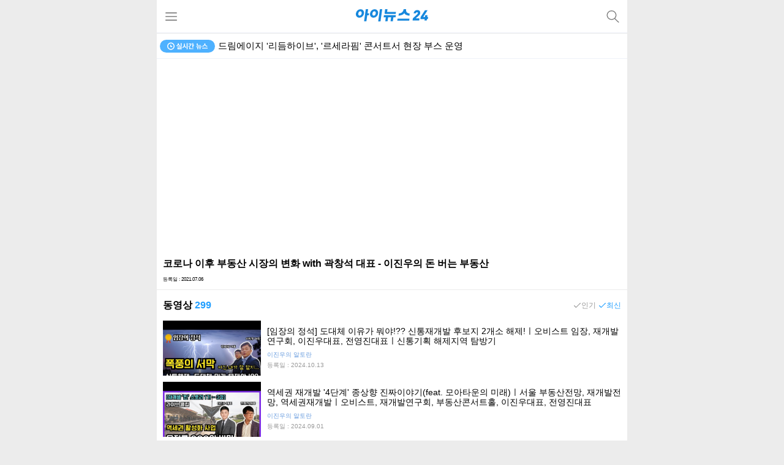

--- FILE ---
content_type: text/html; charset=UTF-8
request_url: https://m.inews24.com/tv/tv:Y0_oQR9k-oQ:youtube:480:360:530007
body_size: 38552
content:
<!DOCTYPE html>
<html lang="ko">
    
<head>
    <title>아이뉴스24 모바일</title>
    <meta name="robots" content="max-image-preview:large" />  
    <meta name="title" content="아이뉴스24 모바일">
    <meta name="description" content="e하루의 시작! - 산업, 경제, IT, 정치, 사회, 문화, 연예, 스포츠, 포토 등 종합뉴스 제공">
	<meta http-equiv="Content-Type" content="text/html; charset=utf-8"/>
    <meta http-equiv="X-UA-Compatible" content="IE=Edge">
    <meta name="viewport" content="width=device-width, initial-scale=1.0, maximum-scale=5.0" />
    <meta name="keywords" content="">
    <meta name="keyword" content="">
    <meta name="url" content="https://m.inews24.com/tv/tv:Y0_oQR9k-oQ:youtube:480:360:530007">    
    <meta property="fb:app_id" content="396094657495019" /> 
    <meta property="og:type" content="website" />
    <meta property="og:url" content="https://m.inews24.com/tv/tv:Y0_oQR9k-oQ:youtube:480:360:530007" />
    <meta property="og:title" content="아이뉴스24 모바일" />
    <meta property="og:description" content="e하루의 시작! - 산업, 경제, IT, 정치, 사회, 문화, 연예, 스포츠, 포토 등 종합뉴스 제공" />
    <meta property="og:image" content="https://www.inews24.com/images/logo540x280.png" />
    <meta property="og:image:width" content="540" />
    <meta property="og:image:height" content="280" />
    <meta property="og:site_name" content="아이뉴스24" />
	<meta property="og:site" content="https://m.inews24.com/tv/tv:Y0_oQR9k-oQ:youtube:480:360:530007" />
    <meta property="og:locale" content="ko_KR" />
    <meta property="og:article:author"	content="아이뉴스24"/>
    <meta name="twitter:card"			content="summary_large_image">
    <meta name="twitter:title"			content="아이뉴스24 모바일">
    <meta name="twitter:site"			content="https://m.inews24.com/tv/tv:Y0_oQR9k-oQ:youtube:480:360:530007">
    <meta name="twitter:creator"		content="아이뉴스24">
    <meta name="twitter:image"			content="https://www.inews24.com/images/logo540x280.png">
    <meta name="twitter:description"	content="e하루의 시작! - 산업, 경제, IT, 정치, 사회, 문화, 연예, 스포츠, 포토 등 종합뉴스 제공">

    <meta itemprop="name" content="아이뉴스24 모바일">
    <meta itemprop="description" content="e하루의 시작! - 산업, 경제, IT, 정치, 사회, 문화, 연예, 스포츠, 포토 등 종합뉴스 제공">
    <meta itemprop="image" content="https://www.inews24.com/images/logo540x280.png">

    <meta property="article:section" content="">    
    <meta property="article:publisher" content="아이뉴스24">
    <meta property="article:author" content="아이뉴스24">
    <meta property="article:published_time" content="">

    <meta itemprop="datePublished" content="1970-01-01" />

    <meta property="dd:content_id" content="0" />
    <meta property="article:section" content="" />

    <meta property="dable:item_id" content="" />
    <meta property="dable:author" content="아이뉴스24 기자" />    

    <!--<meta http-equiv="refresh"	content="300">-->

    <link rel="canonical" href="https://www.inews24.com/tv/tv:Y0_oQR9k-oQ:youtube:480:360:530007" />

    <script data-ad-client="ca-pub-3221110497495388" async src="https://pagead2.googlesyndication.com/pagead/js/adsbygoogle.js"></script> 
    <script async src="https://securepubads.g.doubleclick.net/tag/js/gpt.js"></script>

    <!-- Google AD blocking -->
    <script async src="https://fundingchoicesmessages.google.com/i/pub-5022129633582414?ers=1" nonce="Ky-xmJrvVqsAl8wcaHqB7g"></script><script nonce="Ky-xmJrvVqsAl8wcaHqB7g">(function() {function signalGooglefcPresent() {if (!window.frames['googlefcPresent']) {if (document.body) {const iframe = document.createElement('iframe'); iframe.style = 'width: 0; height: 0; border: none; z-index: -1000; left: -1000px; top: -1000px;'; iframe.style.display = 'none'; iframe.name = 'googlefcPresent'; document.body.appendChild(iframe);} else {setTimeout(signalGooglefcPresent, 0);}}}signalGooglefcPresent();})();</script>
<script>(function(){/*

    Copyright The Closure Library Authors.
    SPDX-License-Identifier: Apache-2.0
   */
   'use strict';var aa=function(a){var b=0;return function(){return b<a.length?{done:!1,value:a[b++]}:{done:!0}}},ba="function"==typeof Object.create?Object.create:function(a){var b=function(){};b.prototype=a;return new b},k;if("function"==typeof Object.setPrototypeOf)k=Object.setPrototypeOf;else{var m;a:{var ca={a:!0},n={};try{n.__proto__=ca;m=n.a;break a}catch(a){}m=!1}k=m?function(a,b){a.__proto__=b;if(a.__proto__!==b)throw new TypeError(a+" is not extensible");return a}:null}
   var p=k,q=function(a,b){a.prototype=ba(b.prototype);a.prototype.constructor=a;if(p)p(a,b);else for(var c in b)if("prototype"!=c)if(Object.defineProperties){var d=Object.getOwnPropertyDescriptor(b,c);d&&Object.defineProperty(a,c,d)}else a[c]=b[c];a.v=b.prototype},r=this||self,da=function(){},t=function(a){return a};var u;var w=function(a,b){this.g=b===v?a:""};w.prototype.toString=function(){return this.g+""};var v={},x=function(a){if(void 0===u){var b=null;var c=r.trustedTypes;if(c&&c.createPolicy){try{b=c.createPolicy("goog#html",{createHTML:t,createScript:t,createScriptURL:t})}catch(d){r.console&&r.console.error(d.message)}u=b}else u=b}a=(b=u)?b.createScriptURL(a):a;return new w(a,v)};var A=function(){return Math.floor(2147483648*Math.random()).toString(36)+Math.abs(Math.floor(2147483648*Math.random())^Date.now()).toString(36)};var B={},C=null;var D="function"===typeof Uint8Array;function E(a,b,c){return"object"===typeof a?D&&!Array.isArray(a)&&a instanceof Uint8Array?c(a):F(a,b,c):b(a)}function F(a,b,c){if(Array.isArray(a)){for(var d=Array(a.length),e=0;e<a.length;e++){var f=a[e];null!=f&&(d[e]=E(f,b,c))}Array.isArray(a)&&a.s&&G(d);return d}d={};for(e in a)Object.prototype.hasOwnProperty.call(a,e)&&(f=a[e],null!=f&&(d[e]=E(f,b,c)));return d}
   function ea(a){return F(a,function(b){return"number"===typeof b?isFinite(b)?b:String(b):b},function(b){var c;void 0===c&&(c=0);if(!C){C={};for(var d="ABCDEFGHIJKLMNOPQRSTUVWXYZabcdefghijklmnopqrstuvwxyz0123456789".split(""),e=["+/=","+/","-_=","-_.","-_"],f=0;5>f;f++){var h=d.concat(e[f].split(""));B[f]=h;for(var g=0;g<h.length;g++){var l=h[g];void 0===C[l]&&(C[l]=g)}}}c=B[c];d=Array(Math.floor(b.length/3));e=c[64]||"";for(f=h=0;h<b.length-2;h+=3){var y=b[h],z=b[h+1];l=b[h+2];g=c[y>>2];y=c[(y&3)<<
   4|z>>4];z=c[(z&15)<<2|l>>6];l=c[l&63];d[f++]=""+g+y+z+l}g=0;l=e;switch(b.length-h){case 2:g=b[h+1],l=c[(g&15)<<2]||e;case 1:b=b[h],d[f]=""+c[b>>2]+c[(b&3)<<4|g>>4]+l+e}return d.join("")})}var fa={s:{value:!0,configurable:!0}},G=function(a){Array.isArray(a)&&!Object.isFrozen(a)&&Object.defineProperties(a,fa);return a};var H;var J=function(a,b,c){var d=H;H=null;a||(a=d);d=this.constructor.u;a||(a=d?[d]:[]);this.j=d?0:-1;this.h=null;this.g=a;a:{d=this.g.length;a=d-1;if(d&&(d=this.g[a],!(null===d||"object"!=typeof d||Array.isArray(d)||D&&d instanceof Uint8Array))){this.l=a-this.j;this.i=d;break a}void 0!==b&&-1<b?(this.l=Math.max(b,a+1-this.j),this.i=null):this.l=Number.MAX_VALUE}if(c)for(b=0;b<c.length;b++)a=c[b],a<this.l?(a+=this.j,(d=this.g[a])?G(d):this.g[a]=I):(d=this.l+this.j,this.g[d]||(this.i=this.g[d]={}),(d=this.i[a])?
   G(d):this.i[a]=I)},I=Object.freeze(G([])),K=function(a,b){if(-1===b)return null;if(b<a.l){b+=a.j;var c=a.g[b];return c!==I?c:a.g[b]=G([])}if(a.i)return c=a.i[b],c!==I?c:a.i[b]=G([])},M=function(a,b){var c=L;if(-1===b)return null;a.h||(a.h={});if(!a.h[b]){var d=K(a,b);d&&(a.h[b]=new c(d))}return a.h[b]};J.prototype.toJSON=function(){var a=N(this,!1);return ea(a)};
   var N=function(a,b){if(a.h)for(var c in a.h)if(Object.prototype.hasOwnProperty.call(a.h,c)){var d=a.h[c];if(Array.isArray(d))for(var e=0;e<d.length;e++)d[e]&&N(d[e],b);else d&&N(d,b)}return a.g},O=function(a,b){H=b=b?JSON.parse(b):null;a=new a(b);H=null;return a};J.prototype.toString=function(){return N(this,!1).toString()};var P=function(a){J.call(this,a)};q(P,J);function ha(a){var b,c=(a.ownerDocument&&a.ownerDocument.defaultView||window).document,d=null===(b=c.querySelector)||void 0===b?void 0:b.call(c,"script[nonce]");(b=d?d.nonce||d.getAttribute("nonce")||"":"")&&a.setAttribute("nonce",b)};var Q=function(a,b){b=String(b);"application/xhtml+xml"===a.contentType&&(b=b.toLowerCase());return a.createElement(b)},R=function(a){this.g=a||r.document||document};R.prototype.appendChild=function(a,b){a.appendChild(b)};var S=function(a,b,c,d,e,f){try{var h=a.g,g=Q(a.g,"SCRIPT");g.async=!0;g.src=b instanceof w&&b.constructor===w?b.g:"type_error:TrustedResourceUrl";ha(g);h.head.appendChild(g);g.addEventListener("load",function(){e();d&&h.head.removeChild(g)});g.addEventListener("error",function(){0<c?S(a,b,c-1,d,e,f):(d&&h.head.removeChild(g),f())})}catch(l){f()}};var ia=r.atob("aHR0cHM6Ly93d3cuZ3N0YXRpYy5jb20vaW1hZ2VzL2ljb25zL21hdGVyaWFsL3N5c3RlbS8xeC93YXJuaW5nX2FtYmVyXzI0ZHAucG5n"),ja=r.atob("WW91IGFyZSBzZWVpbmcgdGhpcyBtZXNzYWdlIGJlY2F1c2UgYWQgb3Igc2NyaXB0IGJsb2NraW5nIHNvZnR3YXJlIGlzIGludGVyZmVyaW5nIHdpdGggdGhpcyBwYWdlLg=="),ka=r.atob("RGlzYWJsZSBhbnkgYWQgb3Igc2NyaXB0IGJsb2NraW5nIHNvZnR3YXJlLCB0aGVuIHJlbG9hZCB0aGlzIHBhZ2Uu"),la=function(a,b,c){this.h=a;this.j=new R(this.h);this.g=null;this.i=[];this.l=!1;this.o=b;this.m=c},V=function(a){if(a.h.body&&!a.l){var b=
   function(){T(a);r.setTimeout(function(){return U(a,3)},50)};S(a.j,a.o,2,!0,function(){r[a.m]||b()},b);a.l=!0}},T=function(a){for(var b=W(1,5),c=0;c<b;c++){var d=X(a);a.h.body.appendChild(d);a.i.push(d)}b=X(a);b.style.bottom="0";b.style.left="0";b.style.position="fixed";b.style.width=W(100,110).toString()+"%";b.style.zIndex=W(2147483544,2147483644).toString();b.style["background-color"]=ma(249,259,242,252,219,229);b.style["box-shadow"]="0 0 12px #888";b.style.color=ma(0,10,0,10,0,10);b.style.display=
   "flex";b.style["justify-content"]="center";b.style["font-family"]="Roboto, Arial";c=X(a);c.style.width=W(80,85).toString()+"%";c.style.maxWidth=W(750,775).toString()+"px";c.style.margin="24px";c.style.display="flex";c.style["align-items"]="flex-start";c.style["justify-content"]="center";d=Q(a.j.g,"IMG");d.className=A();d.src=ia;d.style.height="24px";d.style.width="24px";d.style["padding-right"]="16px";var e=X(a),f=X(a);f.style["font-weight"]="bold";f.textContent=ja;var h=X(a);h.textContent=ka;Y(a,
   e,f);Y(a,e,h);Y(a,c,d);Y(a,c,e);Y(a,b,c);a.g=b;a.h.body.appendChild(a.g);b=W(1,5);for(c=0;c<b;c++)d=X(a),a.h.body.appendChild(d),a.i.push(d)},Y=function(a,b,c){for(var d=W(1,5),e=0;e<d;e++){var f=X(a);b.appendChild(f)}b.appendChild(c);c=W(1,5);for(d=0;d<c;d++)e=X(a),b.appendChild(e)},W=function(a,b){return Math.floor(a+Math.random()*(b-a))},ma=function(a,b,c,d,e,f){return"rgb("+W(Math.max(a,0),Math.min(b,255)).toString()+","+W(Math.max(c,0),Math.min(d,255)).toString()+","+W(Math.max(e,0),Math.min(f,
   255)).toString()+")"},X=function(a){a=Q(a.j.g,"DIV");a.className=A();return a},U=function(a,b){0>=b||null!=a.g&&0!=a.g.offsetHeight&&0!=a.g.offsetWidth||(na(a),T(a),r.setTimeout(function(){return U(a,b-1)},50))},na=function(a){var b=a.i;var c="undefined"!=typeof Symbol&&Symbol.iterator&&b[Symbol.iterator];b=c?c.call(b):{next:aa(b)};for(c=b.next();!c.done;c=b.next())(c=c.value)&&c.parentNode&&c.parentNode.removeChild(c);a.i=[];(b=a.g)&&b.parentNode&&b.parentNode.removeChild(b);a.g=null};var pa=function(a,b,c,d,e){var f=oa(c),h=function(l){l.appendChild(f);r.setTimeout(function(){f?(0!==f.offsetHeight&&0!==f.offsetWidth?b():a(),f.parentNode&&f.parentNode.removeChild(f)):a()},d)},g=function(l){document.body?h(document.body):0<l?r.setTimeout(function(){g(l-1)},e):b()};g(3)},oa=function(a){var b=document.createElement("div");b.className=a;b.style.width="1px";b.style.height="1px";b.style.position="absolute";b.style.left="-10000px";b.style.top="-10000px";b.style.zIndex="-10000";return b};var L=function(a){J.call(this,a)};q(L,J);var qa=function(a){J.call(this,a)};q(qa,J);var ra=function(a,b){this.l=a;this.m=new R(a.document);this.g=b;this.i=K(this.g,1);b=M(this.g,2);this.o=x(K(b,4)||"");this.h=!1;b=M(this.g,13);b=x(K(b,4)||"");this.j=new la(a.document,b,K(this.g,12))};ra.prototype.start=function(){sa(this)};
   var sa=function(a){ta(a);S(a.m,a.o,3,!1,function(){a:{var b=a.i;var c=r.btoa(b);if(c=r[c]){try{var d=O(P,r.atob(c))}catch(e){b=!1;break a}b=b===K(d,1)}else b=!1}b?Z(a,K(a.g,14)):(Z(a,K(a.g,8)),V(a.j))},function(){pa(function(){Z(a,K(a.g,7));V(a.j)},function(){return Z(a,K(a.g,6))},K(a.g,9),K(a.g,10),K(a.g,11))})},Z=function(a,b){a.h||(a.h=!0,a=new a.l.XMLHttpRequest,a.open("GET",b,!0),a.send())},ta=function(a){var b=r.btoa(a.i);a.l[b]&&Z(a,K(a.g,5))};(function(a,b){r[a]=function(c){for(var d=[],e=0;e<arguments.length;++e)d[e-0]=arguments[e];r[a]=da;b.apply(null,d)}})("__h82AlnkH6D91__",function(a){"function"===typeof window.atob&&(new ra(window,O(qa,window.atob(a)))).start()});}).call(this);
   
   window.__h82AlnkH6D91__("[base64]/[base64]/[base64]/[base64]");</script>
	<link rel="apple-touch-icon-precomposed" href="/images/inews20/apple-icon-72x72.png">
	<link rel="apple-touch-icon-precomposed" sizes="96x96" href="/images/inews20/android-icon-96x96.png">
	<link rel="apple-touch-icon-precomposed" sizes="144x144" href="/images/inews20/android-icon-144x144.png">
	<link rel="apple-touch-icon-precomposed" sizes="192x192" href="/images/inews20/android-icon-192x192.png">

	<link rel="icon" type="image/png" sizes="32x32" href="/images/inews20/favicon-32x32.png"> 
	<link rel="icon" type="image/png" sizes="192x192" href="/images/inews20/android-icon-192x192.png"> 
	<link rel="icon" type="image/png" sizes="16x16" href="/images/inews20/favicon-16x16.png">

	<link rel="shortcut icon" href="https://m.inews24.com/favicon.ico">

    <link rel="dns-prefetch" href="https://googleads.g.doubleclick.net" />
    <link rel="dns-prefetch" href="https://securepubads.g.doubleclick.net" />
    <link rel="dns-prefetch" href="https://pagead2.googlesyndication.com" />
    <link rel="dns-prefetch" href="https://www.googletagservices.com" />
    <link rel="dns-prefetch" href="https://fonts.googleapis.com" />
    <link rel="dns-prefetch" href="https://img.lb.inews24.com" />
    <link rel="dns-prefetch" href="https://t1.daumcdn.net" />
    
    <script>
    

    var meta=[];
    
            meta['title'] = '아이뉴스24 모바일';
            meta['description'] = 'e하루의 시작! - 산업, 경제, IT, 정치, 사회, 문화, 연예, 스포츠, 포토 등 종합뉴스 제공';
            meta['image'] = 'https://www.inews24.com/images/logo540x280.png';
            meta['width'] = '540';
            meta['height'] = '280';
            meta['author'] = '아이뉴스24';
            meta['url'] = 'https://m.inews24.com/tv/tv:Y0_oQR9k-oQ:youtube:480:360:530007';
            meta['datePublished'] = '';
            meta['canonical'] = 'https://www.inews24.com/tv/tv:Y0_oQR9k-oQ:youtube:480:360:530007';
            meta['PHP_SELF'] = '/tv/index.php';
            meta['REQUEST_METHOD'] = 'GET';
            meta['refresh'] = '300';
    
    </script>

    <!-- GOOGLE -->
    <ad alt="3240">
        <script async src="https://www.googletagmanager.com/gtag/js?id=G-D3ZKC5S4TK"></script>
<script>
  window.dataLayer = window.dataLayer || [];
  function gtag(){dataLayer.push(arguments);}
  gtag('js', new Date());

  gtag('config', 'G-D3ZKC5S4TK');
</script>    </ad>

    

	<script>function feeds(){

    var http=new XMLHttpRequest();

    var page =0 ;

    http.withCredentials=true;

    http.responseType="json";

    http.limit=30;

    http.json={};

    http.clear=function(){};

    Object.defineProperty(http, "page", {
        get: function () {
           
            return page + 1;
        },
        set :function(__page__){
             page=__page__; 
        }
    });

    Object.defineProperty(http, "json", {
        get: function () {
            return http.response;
        }
    });

return {

    get http(){ return http },

    get page(){ return http.page },

    set page(__page__) { page=__page__ },

    get limit(){ return http.limit},

    url : function() { },
    
    get json(){ return http.json },

    req: function(){

        if( this.page  > this.limit ) return false;

        switch(http.readyState){
            case 0 :
            case 4 :
                http.open("get",this.url());
                break;
            default :
                return false;
        }

        switch(http.readyState){
            case 0 :
                return false;
                break;
            case 1 :
                return http.send();
                break;
            case 2 :
            case 3 :
            case 4 :
                return false;
                break;
        }

        return true;
    },

    reload : function(){

        this.page=0;
        http.clear();
        this.req();

    },

    clear :function(){

        return http.clear();

    }

}};




function fpost(form, callback ){
						
    try{
        
        callback = callback || function(){};

        if(typeof form !=="object") throw "not form object"; 

        var http = new XMLHttpRequest();
        
        var postdata=new FormData(form);

        http.open("POST",form.action, true);
        
        http.send(postdata);
            
        http.onload =function(ProgressEvent){
            
                callback.call(null,http,ProgressEvent);
            
        };
        
        

    }catch(e){
    
        console.log(e);
        
        return false;
        
        
    }
    
    return true;
    
}


function newsletter(form){

    try{
        
            fpost(form,function(http){
                try{

                    if(http.status==200){

                        
                        var json =JSON.parse(http.responseText);

                        if(json.error){
                            return alert(json.error);
                        }

                        alert(json.msg);

                    }	

                }catch(e){

                    console.log(http);

                }

            });	
    
    }catch(e){

        alert(e);

    }

    return false;
}

function _top() { window.scrollTo(0,0); } </script>
	<style>
/**
 * Fix fonts that render as bold in Firefox
 *
 * Put this near the top of your style.css
 * Before any overriding styles
 */
 html {
	-moz-osx-font-smoothing: grayscale;
	-webkit-font-smoothing: antialiased;
	-webkit-font-smoothing: subpixel-antialiased;
	font-weight: 400;
  }
  
  /**
   * Firefox specific rule
   */
  @-moz-document url-prefix() {
	body {
	  font-weight: lighter !important;
	}
  }

  

  html,body{
	  min-width:320px;
  }



@media (min-width:768px){
	/* 768px over */
	html,body{

		width:768px;
		margin:0px auto;


	}

	img.inews-image-large{
	
		width:100%;
		height: calc(768px * 180 / 360 );
	
	}
	menu.inews-top-menu{
		display:none; 
		width:768px;
		margin:0px auto;
		padding:0px;
		z-index:99;
		position:fixed;
		top:0px;
		bottom:0px;
		
		background-color:white;
		overflow-y: auto;
	}

	figure.inews-gallery > img{
		margin: 0px;
		padding: 0px;
		width: 100%;
		height:768px;
	}
	section.inews-gallery{

		position: relative;
		overflow: hidden;

		width:100%; height:calc( (768px * (360/540) ) + 70px); 
		
	}

	#go_top{
		display:none; position:fixed; width:40px; height:40px; bottom:80px; right: calc( 50% - (768px/2) + 40px);  background-image:url('/images/go_top.svg');
	}
	
	
	header.inews-top-header{

		width:768px;

	}

    #mobonScroll { 
        width:768px !important; 
    }
}

@media (max-width:768px){

	/* 360 x 180 */
	img.inews-image-large{

		width:100%;
		height: calc(100vw * 180 / 360 );

	}

	menu.inews-top-menu{
		display:none; 
		margin:0px;
		padding:0px;
		z-index:99;
		position:fixed;
		top:0px;
		left:0px;
		right:0px;
		bottom:0px;
		background-color:white;
		overflow-y: auto;
	}

	figure.inews-gallery > img{
		margin: 0px;
		padding: 0px;
		width: 100%;
		height:100vw;
	}


	section.inews-gallery{

		position: relative;
		overflow: hidden;

		width:100%; height:calc( (100vw *  (360/540) ) + 70px); 
		
	}

	#go_top{
		display:none; position:fixed; width:40px; height:40px; bottom:80px; right:40px; background-image:url('/images/go_top.svg');
	}

		
	header.inews-top-header{

		width:100%;
		min-width:350px;

	}
	
	
}




input{
	outline:none;
}

#go_top.active{
	display: inline-block;
}
  
#a3173 {
    text-align:center;
}

figure.inews-gallery > img{
	background-color:#efefef;
}

figure.inews-gallery{
	margin: 0px;
	padding: 0px;
	width: 100%;
}


a{
	color: inherit;

}
a:visited{
	color: inherit;
}
img{
	vertical-align: middle;
}
h1 , h2  {
	font-weight: normal;
}

img.inews-image-large{

	background-size: cover;
	background-repeat: no-repeat;
	background-position: center;

}
div.inews-feed{

	position: relative;

}
div.inews-feed.exclusive:after{

	position: absolute;
	bottom: 0px;
	left:0px;

	line-height: 20px;
	content: '단독';
	background-color: red;
	color:white;
	font-weight: bold;
	padding: 2px 4px;
	font-size:14px;

}

td  > a {
	display:inline-block;
	width:100%;
	height:100%;
}


h2.inews-feed{

	padding: 15px 10px;
	font-size:18px;
	line-height: 23px;
	margin:0px;

}

html { background-color: #ececec; height:100%;}

body {
			font-family:'Noto Sans CJK KR Regular' ,'Apple SD Gothic Neo', 'Sans-serif', Sans-serif , serif , 'system-ui';
			margin:0px;
			background-color:white;
			height:100%;	


		}

a{ text-decoration: none;border:0px;}
a:link {text-decoration: none;}
a:visited {text-decoration:none; border:0px; margin:0px; padding:0px;}
a:active, a:hover ,a:visited {text-decoration:none}

#inews-menu{
	width:47px;
	height:100%;

	display:inline-block;
	float:left;
	background-image:url("/images/menu.svg");
	background-size : 19px 14px;
	background-position: center;
	background-repeat: no-repeat;
}
#search-box-toggle{
	width:47px;
	height:100%;

	display:inline-block;
	float:right;
	background-image:url("/images/search.svg");
	background-size : 21px 20px;
	background-position: center;
	background-repeat: no-repeat;
}

hr.line-1px{ 

	margin:0px;
	padding: 0px;
	border: 0px;
	height: 1px;
	background-color:#eff2f8;
}
a.inews-notice {
	
	display:none;
	
}

a.inews-notice.active{

	display:inline-block;

}
p.inews-notice{

	font-size:14px;
	line-height: 40px;
	margin: 0px;
	padding: 0px;

	padding-left: 30px;

	text-overflow: ellipsis;
    white-space: nowrap;
	overflow: hidden;

	display: block;
    position: absolute;
    right: 40px;
	left: 0px;
	

}

p.inews-notice:before{
	position: absolute;
	left:0px;
	top:0px;
	width: 30px;
	height: 100%;
	
	content: '';

	background-image:url("/images/notice.svg");
	/*background-image:url("/images/memory_black.svg");*/
	background-size : 13px 14px;
	background-position: center;
	background-repeat: no-repeat;

}

#inews-realtime{
	position: absolute;
	right:10px;
	top:0px;
	
	height: 100%;
	display: inline-block;
	width:90px;
	background-image:url("/images/realtime.svg");
	background-position: center;
	background-repeat: no-repeat;

}



main{display:block; min-height: calc(100% -  95px - 10px - 358px); min-width:350px; background-color: white; position:relative;}



/* footer */

a.foot-icon{
    display:inline-block;
    width:37px;
    height:37px;
    border-radius:50%;

    margin:0px 6px;
    vertical-align:middle;
    background-size:100%;
    background-position:center;
    background-repeat:no-repeat;
}

#inews-go-naver, #inews-go-naver2{ background-image:url('/images/main_naver.svg') }
#inews-go-facebook, #inews-go-facebook2{ background-image:url('/images/main_facebook.svg') }
#inews-go-youtube, #inews-go-youtube2{ background-image:url('/images/main_youtube.svg') }
#inews-go-comment, #inews-go-comment2{text-align:center; margin:0px; padding:0px; font-size:12px; color:#656565;}
section.inews-foot-go{
    height:106px; text-align: center;line-height:106px;
}
span.inews-foot-go{
    display:inline-block; vertical-align:middle; line-height:25px; font-size:0px;
}


form.inews-subscribe{

	background-color:#f4f4f4; height:110px; line-height:110px;
	padding:10px 0px;
}

form.inews-subscribe > fieldset{
	border:0px; position:relative; padding:0px; margin:0px 20px; line-height:20px;
	
}
form.inews-subscribe > fieldset > legend{
	padding:10px 0px; font-size:16px;
	font-weight:bold;
}

form.inews-subscribe > fieldset > span{
    display:inline-block; position:absolute; height:40px; width:calc(100% - 100px);
}
input.inews-subscribe{
    text-indent:10px; height:calc(100% - 8px); width:100%; border:0px; margin:0px; padding:0px;border:4px solid #d4d4d4;
}
button.inews-subscribe{
    color:white; font-size:16px; font-weight:bold; display:inline-block; position:absolute; height:40px; right:0px; width:90px; background-color:#0053be; margin:0px; padding:0px; border:0px;
}

section.inews-copyright{
	height:142px; 
	text-align:center;
	background: white;
	padding:20px 0px;
}

span.inews-copyright{
    display:inline-block; line-height:20px; vertical-align:middle; 
}
p.inews-copyright{
    font-size:17px;
}
copyright.inews-copyright{
    
	font-size:12px;
	color:#666;

}




ol.inews-feed{

	margin:0px;
	padding:0px;

}

ol.inews-feed li{
	list-style-type:none;
}

footer.inews-foot{
	background-color: white;
}

div.ad{
	position: relative;
	height:100px;
}
div.ad::before{
	position: absolute;
	content: 'AD';
	font-size: 14px;
	top:calc(50% - 7px);
	text-align: center;
	width:100%;

}

ol.inews-feed-small{
	margin:0px;
	padding:0px;
}
img.inews-feed-small{

	float:right;
	display:inline-block; width:100px; height:70px; margin-left:15px;
	background-size: cover;
	background-position: top;

}

a.inews-feed-small{
	display:inline-block; 
	padding:10px 15px;
	width:calc(100% - 30px );
	clear: both;
	height:70px;
	
}
a.inews-feed-small:first-of-type{
	margin-top:0px;
	padding-top:20px;
}
a.inews-feed-small:last-of-type{
	padding-bottom:20px;
}

a.inews-feed-small.recency{
	padding:20px 15px;
	border-bottom:1px solid #e1e1e1;
	height:inherit;
}
a.inews-feed-small.recency:last-of-type{
	border-bottom:0px;
}
span.inews-feed-small{
	line-height:17px; display:inline-block; vertical-align:middle;
}

img.inews-feed-small ~ hgroup{
	height:70px;
	line-height:70px;
}
hgroup.inews-feed-small{

	 overflow:hidden;
}

hgroup.inews-feed-small.img{

	height:70px;
	line-height:70px;
	
}

img.inews-feed-small.search ~ hgroup{

	height:auto;
	line-height:normal;
}

h2.inews-feed-small.search{
	float: none;
	font-size:20px;
	clear: none;
	line-height:25px;
}
a.inews-feed-small.search{

	margin:10px 0px;
	height:inherit;

}
a.inews-feed-small.search mark{
	
	color:#ff3300;

	background-color: transparent;
}


h3.inews-feed-small.search{
	margin:5px 0px;
	margin-bottom: 0px;
	font-size:14px;
	color:#666;
}

h2.inews-feed-small{
	clear:both;word-wrap: break-word; word-break: break-all;display: -webkit-box;
    -webkit-line-clamp: 2;
    -webkit-box-orient: vertical;
    overflow: hidden;
    text-overflow: ellipsis;
	font-size: 18px;
	line-height:21px;
	margin:0px;
}

time.inews-feed-small , address.inews-feed-small ,cite.inews-feed-small {
	color:#0066ff;
	font-size: 12px;
	font-style: normal;
	margin-right: 10px;
}

time.inews-feed-small.list{
	margin-left:10px;
	color:#999;

}

time.inews-feed-small.recency{

	display:block;

}


time.inews-feed-small.list.recency{
	margin-left:0px;
	color:#0066ff;

}

time.inews-feed-small.list.special{
	margin-left:0px;
	
}

time.inews-feed-small.search{
	
	color:#999;

}

h1.inews-feed-headline{

	padding:13px 0px;
	margin:0px;
	position: relative;
	padding-left:10px;
	font-size:16px;
	font-weight: bold;

	
}
a.inews-feed-headline{


	position: absolute;
	display: inline-block;
	right:0px;
	top:0px;
	bottom:0px;
	width:50px;
	height:100%;
	content:'';
	background-image:url("/images/more.svg");
	background-position: center;
	background-repeat: no-repeat;
	background-size: 10px 10px;

}



a.inews-feed-small.mostviewed{
	width:calc(100% - 45px - 15px);
	padding-left: 45px;
	position: relative;
	border-bottom:1px solid #e1e1e1;
}

a.inews-feed-small.mostviewed:last-of-type{
	border-bottom:0px;

}

a.inews-feed-small.mostviewed:before{

	position: absolute;
	top:calc(50% - 15px);
	bottom: 0px;
	content:attr(rank);
	font-size: 19px;
	color:#c9c9c9;
	left:0px;
	width:45px;
	text-align: center;
	font-style: italic;
	font-weight: bold;

}
h2.inews-feed-mostviewed{
	margin:0px;
	padding:0px;
	font-size:14px;

}

time.inews-feed-mostviewed{
	color:#0066ff;
	font-size: 12px;
}





ol.inews-list-small{
	margin:0px;
	padding:0px;
}
img.inews-list-small{

	display:none;

}

img.inews-list-small.thumb{

	display:inline;
	float:right;
	background-size: contain;
	background-position: center;
	background-repeat: no-repeat;
	width:100px;
	height:70px;
	margin-left: 15px;
}
a.inews-list-small.thumb{
	min-height:70px;
}
a.inews-list-small{
	display:block; padding:15px; overflow:hidden; 
	clear:both;
	color:#666;
	
}
h2.inews-list-small{
	margin:0px;
	padding:0px;
	font-size:14px;

}

span.inews-list-small{
	color:#0066ff;
	font-size: 12px;
}
i.inews-list-small{
	color:#999;
	font-size: 12px;
	font-style: normal;
	padding: 0px 5px;
}
time.inews-list-small{
	color:#999;
	font-size: 12px;
}

h1.inews-list{
	font-size: 20px;
	padding-left:15px;
	margin-bottom:8px;
	font-weight:bold;
	position: relative;
}



h1.inews-special-headline{

	position: relative;
	padding-left:10px;
	font-size:18px;
	font-weight:bold;
	color:#008eff;
}

a.inews-special-headline{


	position: absolute;
	display: inline-block;
	right:0px;
	top:0px;
	bottom:0px;
	width:50px;
	height:100%;
	content:'';
	background-image:url("/images/more.svg");
	background-position: center;
	background-repeat: no-repeat;
	background-size: 10px 10px;
	


}
h2.inews-special-large{

	padding: 7px 10px;
    font-size: 15px;
    line-height: 17px;
    margin: 0px;
}

time.inews-special-large{
	display: block;
	color: #999;
	font-size: 12px;
	padding:7px 15px;
	padding-top: 0px;
}

h1.inews-special-title{

	font-size: 20px;
	padding-left: 15px;
	position: relative;
}
label.inews-special-more{

	position: absolute;
	right:15px;
	background-image: url('/images/special_more.svg');
	top:0px;
	bottom:0px;
	width:120px;
	background-repeat: no-repeat;
	background-position-x:right;
	background-size : auto 20px;
	background-position-y: center;

}

menu.inews-special-more{

	padding:0px;
	margin: 0px;
}



ol.inews-special-small{
	margin:0px;
	padding:0px;
}
img.inews-special-small{

	display:none;

}

img.inews-special-small.thumb{

	display:inline;
	float:right;
	background-size: contain;
	background-position: center;
	background-repeat: no-repeat;
	width:100px;
	height:70px;
	margin-left: 15px;
}
a.inews-special-small.thumb{
	min-height:70px;
}
a.inews-special-small{
	display:block; padding:15px; overflow:hidden; 
	clear:both;
	color:#666;
	
}
h2.inews-special-small{
	margin:0px;
	padding:0px;
	font-size:14px;

}

span.inews-special-small{
	color:#0066ff;
	font-size: 12px;
}
i.inews-special-small{
	color:#999;
	font-size: 12px;
	font-style: normal;
	padding: 0px 5px;
}
time.inews-special-small{
	color:#999;
	font-size: 12px;
}






ol.inews-search-small{
	margin:0px;
	padding:0px;
}
img.inews-search-small{

	display:none;

}

img.inews-search-small.thumb{

	display:inline;
	float:right;
	background-size: contain;
	background-position: center;
	background-repeat: no-repeat;
	width:100px;
	height:70px;
	margin-left: 15px;
}
a.inews-search-small.thumb{
	min-height:70px;
}
a.inews-search-small{
	display:block; padding:15px; overflow:hidden; 
	clear:both;
	color:#666;
	
}
h2.inews-search-small{
	margin:0px;
	padding:0px;
	font-size:14px;

}
h3.inews-search-small{
	margin:0px;
	padding:0px;
	font-size:14px;
	font-weight: normal;

}
span.inews-search-small{
	color:#0066ff;
	font-size: 12px;
}
i.inews-search-small{
	color:#999;
	font-size: 12px;
	font-style: normal;
	padding: 0px 5px;
}
time.inews-search-small{
	color:#999;
	font-size: 12px;
	display: block;
	line-height: 20px;
}





article.inews-view{

	padding:15px;
}

div.inews-view{
	position: relative;

}

button.inews-view{
	position: absolute;
	top:0px;
	width:30px;
	height:30px;
	background-color: transparent;
	border: 0px;
}

label.inews-view.share{
	position: absolute;
	top:0px;
	width:30px;
	height:30px;
	right:55px;
	background-image: url('/images/share.svg');
}

button.inews-view.font{
	position: absolute;
	top:0px;
	width:30px;
	height:30px;
	right:15px;
	cursor: pointer;
	background-image: url('/images/font_icon.svg');


}

button.inews-view.comment{
	position: absolute;
	top:0px;
	width:64px;
	height:30px;
	
	right:95px;
	background-image: url('/images/m_comment_icon2.svg');
}

time.inews-view{
	display: block;
	font-size: 12px;
	color:#595959;
}


section.inews-list{
	
}

header.inews-list{
	padding: 0px;
	margin:0px;
	overflow: hidden;
}



footer.inews-list.progress{
	padding: 0px;
	margin:0px;
	position: relative;
	min-height:100px;

}

footer.inews-list.progress:before{
	position: absolute;
    top:0px;
    width:100%;
    left:0px;
    height:100%;
    background-image: url('/images/loading.svg');
    content:'';
    background-repeat: no-repeat;
    background-position: center;

}


section.inews-view {
	color: #333;
	font-size: 18px;
	letter-spacing: 0px;
    line-height: 26px;
    word-break: break-all;

}

section.inews-view p.first{
    height:15px;
    margin:0px;
}

section.inews-view figure{
	margin: 0px;
	padding: 0px;
	text-align: center;
}
section.inews-view figure img{
	max-width:100%;
	object-fit:contain;
	height:auto;
	text-align: center;
}
section.inews-view  figcaption{

	text-align: center;
    color: #595959;
    font-size: 14px;
	line-height: 18px;
	padding:10px;
}

section.inews-view iframe{

	width:100%;
	
}

h1.inews-view{
	color: black;
    font-size: 32px;
    line-height: 38px;
    margin-top: 16px;
	font-weight: 700;
	
}
h2.inews-view{

	border-left: 4px solid black;
    padding-left: 10px;
    color: black;
    font-size: 20px;
    line-height: 25px;
	margin-top: 15px;
	font-weight:500;

}

 h3.view-related{

    margin:0px;
     margin-left:10px;
    padding:0px;
    font-weight:700;
    font-size:20px;
    line-height:40px;
    /*padding-left:18px;*/
    position:relative;
	height:40px;
	overflow:hidden;
	text-overflow:ellipsis;
	white-space:nowrap;
        

 }
 h3.view-related:before{
/*
    position: absolute;
    top:0px;
    left:0px;
    bottom:0px;
    content:'';
    width:5px;
    
    background-image: url([data-uri]);
    background-position: center;
    background-position-x: left;
    background-repeat: no-repeat;
*/
 }



menu.inews-view-share{
    position: fixed;
    top: 0px;
    left: 0px;
	right:0px;
	bottom:0px;
    display: block;
    background-color: rgba(0, 0, 0, 0.5);
    margin:0px;
    padding:0px;
    z-index:99999999999;
}

form.inews-view-share{
    width:300px;
    height:250px;
    background-color: white;
	
	position: absolute;
    top: calc(50% - 100px);
	left: calc(50% - 150px);

}

div.inews-view-share-button{

	font-size:0px;

}

fieldset.inews-view-share-button{

	border:0px;

}


legend.inews-view-share-button{

	 display: block;
	 text-align: center;
	 line-height: 40px;

}

button.inews-view-share-button{

	display: inline-block;
	width:33.33%;
	height:40px;
	margin:4px 0px;
	padding:10px 0px;

	background-color:transparent;
	background-size: 40px 40px;
	background-position: center;
	background-repeat: no-repeat;

	border:0px;

	outline: none;

}

button.inews-view-share-button.facebook{

	background-image: url('/images/view_facebook.svg');


}


button.inews-view-share-button.band{

	background-image: url('/images/view_band.svg');
	

}

button.inews-view-share-button.kakaotalk{

	background-image: url('/images/view_kakaotalk.svg');
	

}
button.inews-view-share-button.kakaostory{

	background-image: url('/images/view_kakaostory.svg');
	

}
button.inews-view-share-button.line{

	background-image: url('/images/view_line.svg');
	

}
button.inews-view-share-button.twitter{

	background-image: url('/images/view_twitter.svg');
	

}


fieldset.inews-view-share-copy{

	border: 0px;
	margin:0px 10px;
	position: relative;
	padding:0px;

}
fieldset.inews-view-share-copy > p{
	margin:0px;
	margin-top:5px;
	margin-bottom: 15px;
}
fieldset.inews-view-share-copy > p >  input{
	width: 100%;
    height: 100%;
    margin: 0px;
    padding: 0px;
    border: 0px;
	text-indent: 10px;
	border:1px solid #e7e8ea;
	color:#2580c8;
	height:30px;

}

fieldset.inews-view-share-copy > div {
	text-align: center;
}

fieldset.inews-view-share-copy > div > button {

	width:calc(110px - 4px);
	height:calc(38px - 4px);

	background-color: white;

	border:2px solid #e6e7e9;

	color:black;

	font-size:15px;
	font-weight: bold;

	padding: 0px;

	border-radius: 5px;

}


label.inews-view-share{

	position: absolute;

	top:0px;
	right:0px;
	width:40px;
	height:40px;

	background-image:url("/images/close.svg");
	background-size : 20px 20px;
	background-position: center;
	background-repeat: no-repeat;


}
menu.inews-view-share{
	display: none;
}
#inews-sharemenu-toggle:checked ~ menu.inews-view-share{

	display: block;

}

fieldset.inews-view-share-message {
    position:absolute;
    top:48px;
    width:270px;
    height:calc(270px - 90px);
    border:0px;
    background-color:#fff;
    text-align:center;
}

#sharemessage {
    display:none;
}

a.inews-gallery{

	position: relative;
	width: 100%;
	display: none;
}
a.inews-gallery.active{
	display: inline-block;
}


img.inews-gallery{
    background-size: cover;
}

figcaption.inews-gallery{
	display: block;
	line-height: 20px;
	font-size: 18px;
	padding:15px;
}
button.inews-gallery{
	position: absolute;
	width:30px;
	height:50px;
	top:calc(50% - 50px);
	/* background-color:rgb(0,0,0,0.5);*/
	background-color: transparent;
	border:0px;
	outline:0px;
	background-position: center;
	background-repeat: no-repeat;

}
button.inews-gallery.prev{
	left:0px;
	background-image:url("/images/photo_left.svg");
	
}


button.inews-gallery.next{
	right:0px;

	background-image:url("/images/photo_right.svg");

}

td{
    padding:0px !important;
}


table.inews-menu-table{
	width : 100%;
	border-spacing: 0px;
	border-collapse: collapse;
}
table.inews-menu-table tr{

	
}
table.inews-menu-table td{
	
	color:#333;
	text-align:center;
	font-size:16px;
	border-bottom:1px solid #e1e1e1;
	box-sizing: border-box; 
	height:45px;
	line-height: 45px;
	vertical-align: middle;
}

table.inews-menu-table tr:last-of-type td{
	border-bottom:0px solid #e1e1e1;
	border-right:1px solid #e1e1e1;
}

table.inews-menu-table td:nth-child(even){
	border-right:1px solid #e1e1e1;
	border-left:1px solid #e1e1e1;
}

hr.line-10px{
	background-color:#eff2f8; margin:0px; padding:0px; height:10px; border:0px;
}


label.inews-menu-close{position:absolute; right:10px;  top:calc(50% - 30px /2); 
	display:inline-block; width:30px; height:30px; vertical-align:middle;

	background-image:url("/images/close.svg");
	background-repeat:no-repeat;

	background-size:16px 16px;

	background-position:center;
	
}


table.inews-menu-table.special td{
	width:50%;
	
}



header.inews-top-menu{
height:53px; line-height:53px;position: relative;

}
a.inews-menu-logo{
vertical-align:middle; margin-left:10px;
}


input.inews-toggle{
	display:none;
}


#inews-menu-toggle:checked ~ menu.inews-top-menu{display:block;}
#input-search-box-toggle:checked ~ header form.search-box{display:block;}
#input-search-box-toggle:checked ~ menu label{ background-color:red; }
#input-search-box-toggle:checked ~ header #search-box-toggle {background-image:url("/images/close.svg");}


form.search-box{
		height:70px; background-color:#eff2f8; border-bottom:1px solid #e1e1e1;
		line-height:70px;
		display:none;
	}
	span.search-box{
		display:inline-block;
		height:44px;
		vertical-align:middle;
		margin:0px 20px;
		background-color:white;
		width:calc(100% - 40px);
		position:relative;
		line-height:0px;
	}
	
	input.search-box{
		width:100%;
		height:100%;
		margin:0px;
		padding:0px;
		border:0px;
		text-indent:20px;
		font-size: 16px;
	}

	button.search-box{
		position:absolute;
		right:0px;
		top:0px;
		width:44px;
		height:44px;
		border:0px;
		background-image:url("/images/search.svg");
		background-size : 20px 20px;
		background-position: center;
		background-repeat: no-repeat;
		background-color:transparent;
	}


	span.clear-box{
		position:absolute;
		right:44px;
		top:0px;
		width:44px;
		height:44px;
		border:0px;
		background-image:url("/images/keyword_delete.svg");
		background-size : 20px 20px;
		background-position: center;
		background-repeat: no-repeat;
		background-color:transparent;
	}

	.search-box:not(:valid) ~ .clear-box{
		display: none;
	}


	menu.inews-special-more{

		display:none;

	}

	#inews-toggle-special:checked ~ menu{

		display:block;

	}

	#inews-toggle-special:checked ~ h1 label{


		background-image: url('/images/special_close.svg');


	}


	section.inews-section-home{
		display:none;
	}
	section.inews-section-home.active{

		display:block;

	}
	footer.inews-list.lasted{
		height:80px;
		line-height:80px;
		display:none;
		background-color:white;
		color:#bbb;
	}

	footer.inews-list.lasted.active{
		display:block;
	}

	footer.inews-list.lasted p{

		text-align:center;
		margin:0px;
		padding:0px;

	}



	footer.inews-list.none{
		height:80px;
		line-height:80px;
		display:none;
	
	}

	footer.inews-list.none.active{
		display:block;
	}

	footer.inews-list.none p{

		text-align:center;
		margin:0px;
		padding:0px;

	}


	span.inews-exclusive{
		position: absolute;
		bottom:0px;
		left:0px;
		background-color:red;
		font-weight:bold;
		color:white;
		padding:5px 8px;
		font-size:18px;
		display:none;
	}
	span.inews-exclusive.active{
		display: inline;
	}

hr.blank{

	background-color:transparent;
	height:0px;
	border:0px;
	margin:0px;
	padding:0px;

}

a.inews-feed-headline-list{

	display:block;
	border-bottom:1px solid #e1e1e1;
}

a.inews-feed-headline-list:last-of-type{

	border-bottom:0px;

}

address.inews-feed{
	color: #0066ff;
    font-size: 12px;
    font-style: normal;
	display:block;
	line-height:20px;
}


span.nav-bar{
	font-size: 0px;
    font-style: normal;
	color: #999;
	padding-right:10px;
	font-weight: bold;
	width:2px;
	background-color:#999;
	display:inline-block;
	height:12px;
	
}

a.inews-special-top{
	display:block;
	border-bottom:1px solid #e1e1e1;
	margin-bottom:10px;
}

section.inews-view address{
	font-style:normal;
	color:#595959;
}

img.inews-image-large , img.inews-feed-small{
	background-color: #efefef;
}

p.error-notice{

	text-align:center;
}

cite.inews-feed-small{
	margin:0px;
}

div.inews-feed + h2.inews-feed {

	font-size:20px;
	line-height:25px;

}
a.inews-photo-list:first-of-type{

	padding-top:10px;

}

a.inews-photo-list{

	display:block;
	

}

button.m4-inews-dev{

	display: inline-block;
	vertical-align: middle;
	position: relative;
	background-size: contain;
	background-repeat: no-repeat;
	background-position: center;
	height:24px;
	width:24px;
	background-color:transparent;
	background-image:url('/images/cached-24px.svg');
	border:0px;

}

input{
	outline:none;
}



header.inews-top-header{

	top:-166px;

	background-color:white;
	z-index:90;
	-webkit-transition: top 0.5s;
	transition: top 0.5s;
}
header.inews-top-header.active{
	top:0px;
	position: fixed;


}


footer.inews-list.error{
	height:80px;
	line-height:80px;
	display:none;
	background-color:#efefef;
}

footer.inews-list.lasted.active,footer.inews-list.error.active{
	display:block;
}

container{
	
	display:block;
	position:relative;
    margin:0px auto;
}

container.iframe:before{
    
	content:attr(alt);
	top:3px;
	left:3px;
	position:absolute;
	color:#ccc;
	font-size:10px;
	background-color:#eee;
	
}

container.iframe{
	
	min-height:100px;
	background-color:#efefef;
}

.inactive{
	display:none;
}

.appear {
	animation: fade-in 1s;
	animation-fill-mode: forwards;
	display: flex;
  }
  
  .disappear {
	animation: fade-out 1s;
	animation-fill-mode: forwards;
  }
  
  @keyframes fade-in {
	from {
	  opacity: 0;
	}
	to {
	  opacity: 1;
	}
  }
  
  @keyframes fade-out {
	from {
	  opacity: 1;
  
	}
	to {
	  opacity: 0;
	}
  }

  /* 2023.01.09 */


  div.comment-bottom{
	position:fixed;
	bottom:130px;
	right:30px;
	width:60px;
	height:calc((157px * 60)/197);
	background-size: contain;
	background-repeat: no-repeat;
	background-image: url('/images/comment2.svg');
	z-index: 999999999;
  }

  @media (min-width:768px){
	div.comment-bottom{

		right:calc(50% - 768px/2 + 30px );
	}

  }

  div.comment-bottom.active::after{
	position: absolute;
	top:-15px;
	left:-15px;
	width:30px;
	height:30px;
	background-color: red;
	color:white;
	border-radius: 50%;
	content:attr(title);
	font-size:12px;
	line-height: 30px;
	text-align: center;
  }

  div.news-share{

	position: fixed;
	bottom:10px;
	
	width:300px;

	height:calc((150px * 300) / 960);

	left:calc(50% - 300px/2);

	background-size: contain;
	background-repeat: no-repeat;
	background-image: url('/images/article_share.svg');
	z-index: 999999999;

  }
  label.news-share{
	display: inline-block;
	width:100%;
	height:100%;

  }


  div.news-share label.close{

	position: absolute;
	top:calc(50% - 15px);
	right:-15px;
	width:30px;
	height:30px;
	content:'';
	background-size: contain;
	background-repeat: no-repeat;
	background-image: url('/images/btn_close.svg');
	

  }
  #input-news-shares{

	display: none;

  }
  #input-news-shares:checked ~ div{
	display: none;
  }


button.inews-view-share-button.facebook{

	background-image: url('/images/facebook.svg');


}


button.inews-view-share-button.band{

	background-image: url('/images/band.svg');
	

}

button.inews-view-share-button.kakaotalk{

	background-image: url('/images/kakaotalk.svg');
	

}

button.inews-view-share-button.line{

	background-image: url('/images/line.svg');
	

}
button.inews-view-share-button.twitter{

	background-image: url('/images/twitter.svg');
	

}
button.inews-view-share-button.telegram{

	background-image: url('/images/telegram.svg');
	

}

/** 2023.02.20 ***/






.svg-fontsize{

    width:27px;
    height:27px;

    background-image: url([data-uri]);


}



div.layer-fontsize{

    display: none;
    position: absolute;
    background-color: white;
    top:40px;
    right:15px;
    width: 190px;
    height:125px;
    z-index: 99;
    padding:18px;
    border-radius: 4px;
    border:1px solid #e5e5e5;

}
div.layer-fontsize.active{
    display: block;
}
div.layer-fontsize h5{
    font-size:15px;
    font-weight: bold;
    margin:0px;
    padding:0px;
    line-height: initial;
}

label.layer-close{

    position: absolute;
    right:0px;
    width:16px;
    height:16px;

    display: inline-block;
    top:18px;
    right:18px;

    background-position: center;
    background-repeat: no-repeat;
    background-image: url([data-uri]);

    cursor: pointer;
}


span.layer-fontsize{
    font-size:12px;
    color:#666666;
    line-height: 20px;
    display: inline-block;
    margin-top:18px;
}

ul.layer-fontsize{
    list-style: none;
    padding: 0px;
	font-size:0px;
}

ul.layer-fontsize li{
    padding: 0px;
    list-style: none;
    width:30px;
    height:30px;
    display:inline-block;
    margin:0px 5px;
    background-position: center;
    background-repeat: no-repeat;
    cursor: pointer;

}
ul.layer-fontsize li:first-of-type{
    margin:0px;
    margin-right:5px;
}
ul.layer-fontsize li:last-of-type{
    margin:0px;
    margin-left:5px;
}

ul.layer-fontsize li.fontsize14.on{
    background-image: url('/images/on_14.svg');
}
ul.layer-fontsize li.fontsize14.off{
    background-image: url('/images/off_14.svg');
}

ul.layer-fontsize li.fontsize16.on{
    background-image: url('/images/on_14.svg');
}
ul.layer-fontsize li.fontsize16.off{
    background-image: url('/images/off_16.svg');
}

ul.layer-fontsize li.fontsize18.on{
    background-image: url('/images/on_18.svg');
}
ul.layer-fontsize li.fontsize18.off{
    background-image: url('/images/off_18.svg');
}

ul.layer-fontsize li.fontsize20.on{
    background-image: url('/images/on_20.svg');
}
ul.layer-fontsize li.fontsize20.off{
    background-image: url('/images/off_20.svg');
}

ul.layer-fontsize li.fontsize22.on{
    background-image: url('/images/on_22.svg');
}
ul.layer-fontsize li.fontsize22.off{
    background-image: url('/images/off_22.svg');
}


section.inews-view.font14{

    font-size:14px;
    line-height: 24px;

}

section.inews-view.font16{

    font-size:16px;
    line-height:26px;

}

section.inews-view.font18{

    font-size:18px;
    line-height: 28px;

}

section.inews-view.font20{

    font-size:20px;
    line-height: 30px;

}

section.inews-view.font22{

    font-size:22px;
    line-height: 32px;

}

menu.inews-special-more.active{
	display: block;
}

.celuvuAD, .mobileAD {
	width:100%;
	height:auto;
}

#celuvuAD {
	margin:0px -15px;
	padding:30px 0px;
}

/** 2023.10.30 **/


section.inews-ticker{
	height:40px; position:relative;border-top: 1px solid #ebebeb; line-height:0px;
}

ul.ticker-news{
    position: absolute;
    top:0px;
    left:100px;
    padding: 0px;
    margin: 0px;
    list-style: none;
	right:0px;
}
ul.ticker-news > li{
    text-overflow: ellipsis;
    white-space: nowrap;
    overflow: hidden;
    line-height: 40px;
    font-size:15px;
    display: none;
}
ul.ticker-news > li.active{
    display: block;
}
a.realtime{
	display: inline-block;
    width: 90px;
    background-image: url(/images/realtime.svg);
    background-position: center;
    background-repeat: no-repeat;
	height:100%;
	margin-left:5px;
}

span.progress{
	position: absolute;
	top:0px;
	left:100px;
	width:100px;
	display: none;
	bottom:0px;
	background-image: url('/images/loading.svg');
	background-position: center;
	background-repeat: no-repeat;
}
span.progress.active{

	display: inline-block;
}

section.inews-copyright address{
	font-style: normal;
	font-size: 14px;
	line-height: 20px;
}

section.inews-copyright span.logo{

	display: inline-block;
	height: 50px;
	width:100px;
	background-image: url('/images/inews24_logo_black.svg');
	background-position: center;
	background-repeat: no-repeat;
	background-size: contain;
}
    
span.inews-copyright{
	padding:30px 0px;
	font-size: 12px;
	color:#666;
}

/* Coupang */

.cpad {
	cursor:pointer;
	position:absolute;
	margin-top:15px;
	left:230px;
	width: 12px;height: 12px;
	background-image: url('https://image.inews24.com/v1/86e6199306561f.png');
	background-size: 12px;
	background-color: #fff;
	display:none;
}

.cpad2 {
	cursor:pointer;
	position:absolute;
	margin-top:15px;
	/*left:230px;*/
	right:15px;
	width: 12px;height: 12px;
	background-image: url('https://image.inews24.com/v1/86e6199306561f.png');
	background-size: 12px;
	background-color: #fff;
	display:none;
}

.cpad3 {
	cursor:pointer;
	position:absolute;
	margin-top:25px;
	left:15px;
	width: 32px;height: 32px;
	background-image: url('https://image.inews24.com/v1/86e6199306561f.png');
	background-size: 32px;
	background-color: #fff;
	display:none;
}

.cpopup {
	position:fixed;
	bottom:150px;
	width:250px;
	margin-left:10px;
	z-index:9999;
}

.cslide {
	left:-260px;
}

.cclose {
	width:12px;
	margin-left:6px;
	height: 12px;
}

.cclose3 {
	width:32px;
	margin-left:16px;
	height: 32px;
}


.coupang {
	cursor:pointer;
	opacity: 1;
	transition-duration: 1s;
    transition-property: opacity;
}

.coupangRainbow {
	--angle: 0deg;
	width: 250px;
	height: 250px;
	border: 7px solid;
	border-image: conic-gradient(from var(--angle), red, yellow, lime, aqua, blue, magenta, red) 1;
	
	animation: 2s rotate linear infinite;
}

.coupangRainbow1 {
	--angle: 0deg;
	width: 350px;
	height: 300px;
	border: 1px solid;
	border-image: conic-gradient(from var(--angle), red, yellow, lime, aqua, blue, magenta, red) 1;
	
	animation: 2s rotate linear infinite;
}

@keyframes rotate {
	to {
		--angle: 360deg;
	}
}

@property --angle {
  syntax: '<angle>';
  initial-value: 0deg;
  inherits: false;
}

@-webkit-keyframes compare{
	0% { transform: translateX(0%);}
	12% { transform: translateX(-10.89%);}
	24% { transform: translateX(-43.56%); }
	36% { transform: translateX(-98.01%);}
	54% {transform: translateX(-75.02%);}
	74% {transform: translateX(-98.37%);}
	82% {transform: translateX(-93.75%);}
	92% {transform: translateX(-99.34%);}
	96% {transform: translateX(-98.46%);}
	100% {transform: translateX(-100%);}
}
@-webkit-keyframes compareslide{
	0% { transform: translateX(0%);}
	100% {transform: translateX(300%);}
}
.coupangCover { 
    animation-duration:1.5s;
    animation-iteration-count:infinite;
    animation-direction: alternate; 
    animation-name:compare;
    animation-timing-function:ease-in;
}



/* 2025 04.23 지역추가*/

ol.feed-local{
	margin:0px;
	padding:0px;
	list-style:none;
}
ol.feed-local li{
	margin:0px;
	padding:0px;
	list-style:none;
}
ol.feed-local li figure{
	margin:0px;
	padding:0px;
}
ol.feed-local li figure figcaption{
	padding:15px;
}
ol.feed-local li figure h2{
	margin:0px;
	padding:0px;
	font-size: 20px;
	line-height: 25px;
	font-weight: normal;
}
ol.feed-local li figure time{
	display:block;
	font-size: 12px;
	font-style: normal;
	color: #999;
}

@media (max-width:768px){
	ol.feed-local li img{
		width: 100%;
		height: calc(100vw* 180 / 360);
	}

}
</style>
	<script>/* inews 24 log polling */

/*

PPSSID,
OCSSID, 
HTTP_HOST, 
PHP_SELF,
HTTP_REFERER,
HTTP_REFERER_QUERY,
REMOTE_ADDR,
REQUEST_URI,
REQUEST_TIME,
HTTP_COOKIE,
G_SERIAL,
REQUEST_QUERY,
LAST_CONN_TIME,
HTTP_USER_AGENT

*/


if(typeof meta=== "undefined") var meta=[];

var ANA={};


ANA['PPSSID'] =""; //server측처리
ANA['OCSSID'] ="" ; //server측 처리 
ANA['HTTP_HOST']  ="m.inews24.com" ; // script 
ANA['PHP_SELF']  = typeof meta['PHP_SELF'] !=='undefined' ? meta['PHP_SELF'] : ""; // scrit meta
ANA['HTTP_REFERER']  = document.referrer;// squery
ANA['HTTP_REFERER_QUERY'] ; //server측에서 
ANA['REMOTE_ADDR']=""  ; //서버측에서
ANA['REQUEST_URI']  =location.pathname ; //script
ANA['REQUEST_TIME'] =+new Date ; // script
ANA['HTTP_COOKIE'] = document.cookie; // script
ANA['G_SERIAL']  = typeof meta['g_serial'] !=='undefined' ? meta['g_serial'] : "";; // meta
ANA['REQUEST_QUERY'] ="" ; // srcipt
ANA['LAST_CONN_TIME'] =+new Date;// server 
ANA['HTTP_USER_AGENT'] =navigator.userAgent; // script 
ANA['QUERY_STRING'] = location.search;

var ANAJson = JSON.stringify(ANA);

var ANAbase64=btoa(ANAJson);


;;(function(window){

	//requestAnimationFrame wapper
	window.requestAFrame = (function () {
				return window.requestAnimationFrame ||
				window.webkitRequestAnimationFrame ||
				window.mozRequestAnimationFrame ||
				window.oRequestAnimationFrame ||
				function (callback) {
					return window.setTimeout(callback, 1000 / 60);
				};
	})();

	window.cancelAFrame = (function () {
		return window.cancelAnimationFrame ||
				window.webkitCancelAnimationFrame ||
				window.mozCancelAnimationFrame ||
				window.oCancelAnimationFrame ||
				function (id) {
					window.clearTimeout(id);
				};
	})();

	function ana(){
		
		return new ana.prototype.init()
	}

	ana.prototype={

		constructor:ana,

		init:function(){
			
		},

		start:new Date().getTime(),

		interval : 1000*10,

		get duration (){
			return (new Date().getTime())-ana.prototype.start
		},
		polling:function(){

            xmlhttp=new XMLHttpRequest();
            

            var url = "//ana9.inews24.com/polling/?tag=mobile&log="+ANAbase64;

			xmlhttp.open('GET',url,true);

			xmlhttp.send();
			
			ana.prototype.start=new Date().getTime();

			return this
		},
		looper:function(){
			
			
			if(ana.prototype.duration > ana.prototype.interval){

				 ana.prototype.polling();	 	
			}

			return window.requestAFrame(ana.prototype.looper)
		}
		
	}

	ana.prototype.init.prototype=ana.prototype;
	
	window.ana=ana;

	new ana().polling().looper();

})(window);
	
</script>

			<!--Taboola-->
		                    <script type="text/javascript">
                      window._taboola = window._taboola || [];
                      _taboola.push({article:'auto'});
                      !function (e, f, u, i) {
                        if (!document.getElementById(i)){
                          e.async = 1;
                          e.src = u;
                          e.id = i;
                          f.parentNode.insertBefore(e, f);
                        }
                      }(document.createElement('script'),
                      document.getElementsByTagName('script')[0],
                      '//cdn.taboola.com/libtrc/inews24-inews24/loader.js',
                      'tb_loader_script');
                      if(window.performance && typeof window.performance.mark == 'function')
                        {window.performance.mark('tbl_ic');}
                    </script> 
		

</head>

<body>
	<input name="search-box-toggle" id="input-search-box-toggle" class="inews-toggle" type="checkbox"  >
    
	<header id="inews-top-header" class="inews-top-header" style="font-size:0px;">
		<nav style="height:53px; line-height:50px; font-size:0px; text-align:center; position:relative;">
			<label id="inews-menu" for="inews-menu-toggle" ></label>
			<a href="/" style="vertical-align:middle;"><img src="/images/logo.svg" width=118 height=20 style="vertical-align:middle;" alt="inews24 logo"></a>
			<label id="search-box-toggle" for ="input-search-box-toggle"></label>
		</nav>
		<hr class="line-1px">

		<form name="frmsearch" class="search-box" id="search-box" action="/search" >

			<span class="search-box">
				<input name='word' required class="search-box" placeholder="검색어를 입력해주세요" value='' >
				<span class="clear-box" type="" onClick="search_value_reset();"></span>
				<button class="search-box"></button>
			</span>

			<hr class="line-1px">
		</form>

		<section style="" class='inews-ticker'>
			<a class='realtime' href='/l/recency'></a>
			<template id='tmplReal'><li><a></a></li></template>
			<span class='progress'></span>
			<ul class='ticker-news'>
				<!--
				<li class='active'><a>스냅드래곤 서밋 2023 개막…"스냅드래곤, 경쟁사 대비 최고의 프로세서"</a></li>
				<li><a>[윤 대통령 중동 순방] 카타르와 정상회담, 양국 경제협력 전방위 확대</a></li>
				<li><a>정무수석, 인요한 위원장 예방…"혁신위 관여할 이유 없어"</a></li>-->
			</ul>	
			<script>window.realtime=function(){


    document.querySelectorAll("ul.ticker-news").forEach(ul=>{

        const  li =ul.querySelector("li.active")||ul.querySelector("li");

        const next = li.nextElementSibling?li.nextElementSibling:ul.firstElementChild;
     

        ul.querySelectorAll("li").forEach(li=>{

            li.classList.remove("active");

        })

        next.classList.add('active');


    })


    setTimeout(()=>{
            
        window.realtime();

    },3000);


}

document.addEventListener('DOMContentLoaded', function() {

    const progress = document.querySelector('span.progress');

    progress.classList.add('active');

    fetch(`/api/realtime/index.json?media=`).then(response=>response.json().then(json=>{

        progress.classList.remove('active');

        json.lists.forEach(data=>{

            document.querySelectorAll("ul.ticker-news").forEach(ul=>{

                const tmpl=document.querySelector('#tmplReal').content.cloneNode(true);
                tmpl.querySelector('a').href=data.link;
                tmpl.querySelector('a').innerText=data.g_title;

                ul.appendChild(tmpl);
                
            });
        
         
        });

        window.realtime();

    })).catch(e=>{
        
        console.log({e});

    }).finally(()=>{

      progress.classList.remove('active');

    });

});
</script>
		</section>

		<script>

			function search_value_reset(){

				document.querySelectorAll("input[name='word']").forEach(input=>{
					input.value="";
				});
				
			}

		</script>

		<hr class="line-1px">

		<input name="inews-menu-toggle" id="inews-menu-toggle" class="inews-toggle" type="checkbox">
		
		<menu class="inews-top-menu" >
			<header class="inews-top-menu">
				<a href="/" class="inews-menu-logo"><img src="/images/logo.svg" width="118" height="20" style="vertical-align:middle;" alt="inews24 logo"></a>
				<label class="inews-menu-close" for="inews-menu-toggle" ></label>
			</header>
			<hr class="line-10px">
			<section>
				<table class="inews-menu-table"  cellpadding="0" cellspacing="0" >
					<tr>
						<td><a href="/l/it">IT·과학</a></td>
						<td><a href="/l/industry">산업</a></td>
						<td><a href="/l/economy">경제</a></td>
					</tr>
					<tr>
						<td><a href="/l/politics">정치</a></td>
						<td><a href="/l/social">사회</a></td>
						<td><a href="/l/culturelife">문화·생활</a></td>
					</tr>
					<tr>
                        <td><a href="/l/local">전국</a></td>
						<td><a href="/l/world">글로벌</a></td>
						<td><a href="/l/entersport">연예·스포츠</a></td>
					</tr>
			
					<tr>
                        <td><a href="/l/opinion">오피니언</a></td>
						<td><a href="/l/phototv">포토·영상</a></td>
						<td><a href="/special/plan">기획&시리즈</a></td>
					</tr>

					<tr>
                        <td><a href="/special/page">스페셜&이벤트</a></td>
						<td><a href="/special/report">포럼 리포트</a></td>
						<td><a href="/tv/">아이뉴스TV</a></td>
					</tr>

				</table>
			</section>

			<hr class="line-10px">

			<footer>    
				<section class="inews-foot-go">
				
						<span class="inews-foot-go" >
							<a id="inews-go-naver2" class="foot-icon" href="https://media.naver.com/channel/promotion.nhn?oid=031" target="_blank" title="네이버 구독"></a>
							<a id="inews-go-facebook2" class="foot-icon"  href="https://www.facebook.com/inews24/" target="_blank" title="아이뉴스24 페이스북"></a>
							<a id="inews-go-youtube2" class="foot-icon"  href="https://www.youtube.com/channel/UCRV54jspjGw-JGwox7EjiEA" target="_blank" title="아이뉴스24 유튜브"></a>
							<p id="inews-go-comment2" >아이뉴스24 뉴스를 받아보세요</p>
						</span>

				</section>

				<script>

					
				</script>

				<form class="inews-subscribe" name="frmntopnewsletter" onSubmit="return newsletter(this);" action="/api/newsletter/" >
					<fieldset>
						<legend >뉴스레터 구독</legend>
						<span>
							<input class="inews-subscribe" name='email' placeholder="이메일 주소를 입력하세요" >
						</span>
						<button class="inews-subscribe"> 구독신청</button>
					</fieldset>
				</form>

				<section class="inews-copyright" >
					<span class='logo'></span>
					<address>서울시 영등포구 선유서로25길 28 디스테이트 15층</address>
					<address>대표전화 : (02) 3347-114</address>
					<span class="inews-copyright">
						Copyright(c) 아이뉴스24. 무단전재 및 재배포 금지
					</span>
					
				</section>

				<script>

					function submit_recached(form){


						alert(form.action+" 캐시 삭제 요청");
					
						var http = new XMLHttpRequest();

						var postdata=new FormData(form);

						http.open("POST",form.action, true);

						http.onload = function () {

							try{
								
								switch(http.status){

									case 200 :
										
										alert("캐시 삭제 완료");

										break;
									default :

										throw new Error("상태 오류 ");
									
								}

							}catch(e){
								console.log(e);
								alert("시스템 오류가 있습니다");

							}
						}

						http.send(postdata);

						return false;
					}

				</script>


				<form name="frmrecached" action="https://m.inews24.com/tv/tv:Y0_oQR9k-oQ:youtube:480:360:530007" onSubmit="return submit_recached(this);" >
					<div style="line-height:40px; text-align:center; opacity:0.1">
							<button class="m4-inews-dev"></button>
					</div>
				</form>
				
			</footer>
		</menu>

	</header>

	<main><style>
    article.m-tv-slider{
    position:relative;
    height:400px;
}

a.m-tv-slider{
    position:absolute;
    top:0px;
    bottom:0px;
    right:0px;
    left:0px;
    display:block;
    color:white;
    background-color:black;
}

h1.m-tv-slider{ 
    font-size: 16px;
    font-weight: bold;
    margin:0px;
    padding:10px 10px;
    line-height:20px;
}

time.m-tv-slider{
    font-size: 8px;
    margin:0px;
    padding:0px 10px;
    height:12px;
    display:block;
    padding-bottom:10px;
}
nav.m-tv-slider{
    text-align:center;

}
nav.m-tv-slider span{

    display:inline-block;
   
    width: 8px;
    height: 8px;
    margin : 0px 2px;
    border-radius: 50%;
    background-color: #efefef;
}
nav.m-tv-slider span.active{
    background-color: #229FFF;
}

div.m-tv-inews-list{
    display:none;
    
}
div.m-tv-inews-list.active{
    display:inline-block;
    
}

ol.m-tv-inews-list{
    margin:0px;
    padding:0px 10px;
}

header.m-tv-inews-list{

    position:relative;
    height:50px;
    line-height:50px;

}
header.m-tv-inews-list > h1 {
    font-size: 16px;
    font-weight: bold;
    margin:0px;
    padding:0px;
}
header.m-tv-inews-list > h1 >span {
    color: #229FFF;
}

aside.m-tv-inews-list{

    position:absolute;
    top:0px;
    bottom:0px;
    right:0px;


}

button.m-tv-inews-list{

    display:inline-block;
    margin: 10px 0px;
    height: 30px;
    line-height: 30px;
    margin-left: 5px;
    padding: 0px;
    border: 0px;
    background-color: transparent;
    background-image: url(/images/sortby_gray.svg);
    background-position: left;
    background-repeat: no-repeat;
    padding-left: 12px;
    color: #999;
    float: right;
    font-size: 12px;
    outline:none;

}


button.m-tv-inews-list.active{
    color: #229FFF;
    background-image: url(/images/sortby_blue.svg);

}
a.m-tv-inews-list{
    display:block;
    margin-bottom:10px;
    width:100%;
    overflow:hidden;
}

a.m-tv-inews-list > div {
    overflow:hidden;
}
a.m-tv-inews-list > div > h1{
    font-size: 14px;
    line-height: 16px;
    color: #000;
    display: block;
    display: -webkit-box;
    -webkit-line-clamp: 2;
    -webkit-box-orient: vertical;
    overflow: hidden;
    text-overflow: ellipsis;
}
a.m-tv-inews-list > div > img{
    float:left;
    margin-right:10px;
}
a.m-tv-inews-list > div > span{
    font-size: 10px;
    color: #689cde;
    line-height: 10px;
    display:block;
    overflow:hidden;
    height:15px;
}

a.m-tv-inews-list > div > time{
    font-size: 10px;
    color: #999;
    display:block;
    overflow:hidden;
}
ol.m-tv-inews-list img{
    background-color:#efefef;
    background-size:cover;
    background-repeat:no-repeat;
}
hr.m-tv{
    background-color: #ebebeb;
    height: 1px;
    margin:0px;
    border:0px;
    padding:0px;
}
</style>

<article class="m-tv-playview">

    <iframe width="100%"; height="315" src="https://www.youtube.com/embed/Y0_oQR9k-oQ?autoplay=1" frameborder="0" align="center" allowfullscreen></iframe>

    <h1 class="m-tv-slider">코로나 이후 부동산 시장의 변화 with 곽창석 대표 - 이진우의 돈 버는 부동산</h1>
    <time class="m-tv-slider">등록일 :  2021.07.06</time>
    
</article>

<hr class="m-tv">

<ol class="m-tv-inews-list">

    <header class="m-tv-inews-list">
        <h1 >동영상 <span>299</span></h1>
        <aside class="m-tv-inews-list">
            <form>
                <button name="sort" value="publish" class="m-tv-inews-list left active">최신</button>
                <button name="sort" value="mostviewed" class="m-tv-inews-list right  ">인기</button>
            </form>
        </aside>
    </header>

        <div class="m-tv-inews-list">
        <a href="/tv/tv:gsd5cg87M2U:youtube:480:360:530007" class="m-tv-inews-list" data-page='0' >
        <div>
            <img src="/images/blank.svg" class="m-tv-inews-list" width=160 height=90 style="background-image:url('https://i.ytimg.com/vi/gsd5cg87M2U/hqdefault.jpg');">
            <h1>[임장의 정석] 도대체 이유가 뭐야!?? 신통재개발 후보지 2개소 해제!ㅣ오비스트 임장, 재개발연구회, 이진우대표, 전영진대표ㅣ신통기획 해제지역 탐방기</h1>
            <span>이진우의 알토란</span>
            <time>등록일 : 2024.10.13</time>
        </div>
    </a>
        <a href="/tv/tv:V5R7GLChHmM:youtube:480:360:530007" class="m-tv-inews-list" data-page='0' >
        <div>
            <img src="/images/blank.svg" class="m-tv-inews-list" width=160 height=90 style="background-image:url('https://i.ytimg.com/vi/V5R7GLChHmM/hqdefault.jpg');">
            <h1>역세권 재개발 '4단계' 종상향 진짜이야기(feat. 모아타운의 미래)ㅣ서울 부동산전망, 재개발전망, 역세권재개발ㅣ오비스트, 재개발연구회, 부동산콘서트홀, 이진우대표, 전영진대표</h1>
            <span>이진우의 알토란</span>
            <time>등록일 : 2024.09.01</time>
        </div>
    </a>
        <a href="/tv/tv:q-oCTXsdcVQ:youtube:480:360:530007" class="m-tv-inews-list" data-page='0' >
        <div>
            <img src="/images/blank.svg" class="m-tv-inews-list" width=160 height=90 style="background-image:url('https://i.ytimg.com/vi/q-oCTXsdcVQ/hqdefault.jpg');">
            <h1>오비스트 이진우입니다. 부동산 전망과 돈되는 부동산정보를 여러분께 알려드리겠습니다ㅣ서울재개발, 재건축, 부동산전망, 정비사업 전망ㅣ재개발 찐 스토리, 모아타운, 신통기획</h1>
            <span>이진우의 알토란</span>
            <time>등록일 : 2024.08.09</time>
        </div>
    </a>
        <a href="/tv/tv:GZoClwsAsjE:youtube:480:360:530007" class="m-tv-inews-list" data-page='0' >
        <div>
            <img src="/images/blank.svg" class="m-tv-inews-list" width=160 height=90 style="background-image:url('https://i.ytimg.com/vi/GZoClwsAsjE/hqdefault.jpg');">
            <h1>분양가 하한제?? (With 이진우 기자)</h1>
            <span>이진우의 알토란</span>
            <time>등록일 : 2024.03.27</time>
        </div>
    </a>
        <a href="/tv/tv:G6_8Bt5GBLA:youtube:480:360:530007" class="m-tv-inews-list" data-page='0' >
        <div>
            <img src="/images/blank.svg" class="m-tv-inews-list" width=160 height=90 style="background-image:url('https://i.ytimg.com/vi/G6_8Bt5GBLA/hqdefault.jpg');">
            <h1>[미방송분] 이진우 대표가 반말을 한 이유(with 이진우 기자)</h1>
            <span>이진우의 알토란</span>
            <time>등록일 : 2024.03.15</time>
        </div>
    </a>
        <a href="/tv/tv:QKjsw-mmSxk:youtube:480:360:530007" class="m-tv-inews-list" data-page='0' >
        <div>
            <img src="/images/blank.svg" class="m-tv-inews-list" width=160 height=90 style="background-image:url('https://i.ytimg.com/vi/QKjsw-mmSxk/hqdefault.jpg');">
            <h1>[부동산 인사이트] 부동산시장 전망 풀버전(1화-4화) (with 이진우 기자)</h1>
            <span>이진우의 알토란</span>
            <time>등록일 : 2024.03.14</time>
        </div>
    </a>
        <a href="/tv/tv:wdZ4Lk2Q8Ew:youtube:480:360:530007" class="m-tv-inews-list" data-page='0' >
        <div>
            <img src="/images/blank.svg" class="m-tv-inews-list" width=160 height=90 style="background-image:url('https://i.ytimg.com/vi/wdZ4Lk2Q8Ew/hqdefault.jpg');">
            <h1>[부동산 인사이트] 부동산시장 전망 제4화 (어정쩡한 낡은 아파트보다는 빌라? 그래서 우리는 어떻게 해야 하는가?)(with 이진우 기자)</h1>
            <span>이진우의 알토란</span>
            <time>등록일 : 2024.03.13</time>
        </div>
    </a>
        <a href="/tv/tv:vToYXxgtlnQ:youtube:480:360:530007" class="m-tv-inews-list" data-page='0' >
        <div>
            <img src="/images/blank.svg" class="m-tv-inews-list" width=160 height=90 style="background-image:url('https://i.ytimg.com/vi/vToYXxgtlnQ/hqdefault.jpg');">
            <h1>[부동산 인사이트] 부동산시장 전망 제3화 (재개발, 재건축이 쉽지 않은 진짜 이유)(with 이진우 기자)</h1>
            <span>이진우의 알토란</span>
            <time>등록일 : 2024.03.12</time>
        </div>
    </a>
        <a href="/tv/tv:4bqTAp0G8n0:youtube:480:360:530007" class="m-tv-inews-list" data-page='0' >
        <div>
            <img src="/images/blank.svg" class="m-tv-inews-list" width=160 height=90 style="background-image:url('https://i.ytimg.com/vi/4bqTAp0G8n0/hqdefault.jpg');">
            <h1>[부동산 인사이트] 부동산시장 전망 제2화 (저출산, 노령화의 시대. 한국 경제 망한다고??)(with 이진우 기자)</h1>
            <span>이진우의 알토란</span>
            <time>등록일 : 2024.03.08</time>
        </div>
    </a>
        <a href="/tv/tv:oD9GZPA-GCo:youtube:480:360:530007" class="m-tv-inews-list" data-page='0' >
        <div>
            <img src="/images/blank.svg" class="m-tv-inews-list" width=160 height=90 style="background-image:url('https://i.ytimg.com/vi/oD9GZPA-GCo/hqdefault.jpg');">
            <h1>[부동산 인사이트] 부동산시장 전망 제1화 (금리향방이 주요 변수)(with 이진우 기자)</h1>
            <span>이진우의 알토란</span>
            <time>등록일 : 2024.03.07</time>
        </div>
    </a>
        <a href="/tv/tv:Bx5Ip7w4oBU:youtube:480:360:530007" class="m-tv-inews-list" data-page='0' >
        <div>
            <img src="/images/blank.svg" class="m-tv-inews-list" width=160 height=90 style="background-image:url('https://i.ytimg.com/vi/Bx5Ip7w4oBU/hqdefault.jpg');">
            <h1>[공지 방송] 이진우의 돈버는 부동산</h1>
            <span>이진우의 알토란</span>
            <time>등록일 : 2022.08.23</time>
        </div>
    </a>
        <a href="/tv/tv:qBTfoWM7t_Y:youtube:480:360:530007" class="m-tv-inews-list" data-page='0' >
        <div>
            <img src="/images/blank.svg" class="m-tv-inews-list" width=160 height=90 style="background-image:url('https://i.ytimg.com/vi/qBTfoWM7t_Y/hqdefault.jpg');">
            <h1>집을 사고 팔지 못하고, 보유도 힘들고 짓지도 못하는 상황이 계속된다면 어떤 포지션이 유리할까? #2 with 곽창석 대표 - 이진우의 돈 버는 부동산</h1>
            <span>이진우의 알토란</span>
            <time>등록일 : 2022.08.18</time>
        </div>
    </a>
        <a href="/tv/tv:tmdFhsfCLoY:youtube:480:360:530007" class="m-tv-inews-list" data-page='0' >
        <div>
            <img src="/images/blank.svg" class="m-tv-inews-list" width=160 height=90 style="background-image:url('https://i.ytimg.com/vi/tmdFhsfCLoY/hqdefault.jpg');">
            <h1>집을 사고 팔지 못하고, 보유도 힘들고 짓지도 못하는 상황이 계속된다면 어떤 포지션이 유리할까? #1 with 곽창석 대표 - 이진우의 돈 버는 부동산</h1>
            <span>이진우의 알토란</span>
            <time>등록일 : 2022.08.16</time>
        </div>
    </a>
        <a href="/tv/tv:bIrhB2LdrUQ:youtube:480:360:530007" class="m-tv-inews-list" data-page='0' >
        <div>
            <img src="/images/blank.svg" class="m-tv-inews-list" width=160 height=90 style="background-image:url('https://i.ytimg.com/vi/bIrhB2LdrUQ/hqdefault.jpg');">
            <h1>전세 매물량 증가 멈췄다 #2 (저가주택으로 수요이동) with 곽창석 대표 - 이진우의 돈 버는 부동산</h1>
            <span>이진우의 알토란</span>
            <time>등록일 : 2022.08.11</time>
        </div>
    </a>
        <a href="/tv/tv:X5dOy30NTN4:youtube:480:360:530007" class="m-tv-inews-list" data-page='0' >
        <div>
            <img src="/images/blank.svg" class="m-tv-inews-list" width=160 height=90 style="background-image:url('https://i.ytimg.com/vi/X5dOy30NTN4/hqdefault.jpg');">
            <h1>전세 매물량 증가 멈췄다 #1 (누가 영끌 매수 했을까?) with 곽창석 대표 - 이진우의 돈 버는 부동산</h1>
            <span>이진우의 알토란</span>
            <time>등록일 : 2022.08.09</time>
        </div>
    </a>
        <a href="/tv/tv:CCxFA99Hy6U:youtube:480:360:530007" class="m-tv-inews-list" data-page='0' >
        <div>
            <img src="/images/blank.svg" class="m-tv-inews-list" width=160 height=90 style="background-image:url('https://i.ytimg.com/vi/CCxFA99Hy6U/hqdefault.jpg');">
            <h1>휴가철 이후 부동산시장 전망은? with 곽창석 대표 - 이진우의 돈 버는 부동산</h1>
            <span>이진우의 알토란</span>
            <time>등록일 : 2022.08.02</time>
        </div>
    </a>
        <a href="/tv/tv:COLj2prl0ro:youtube:480:360:530007" class="m-tv-inews-list" data-page='0' >
        <div>
            <img src="/images/blank.svg" class="m-tv-inews-list" width=160 height=90 style="background-image:url('https://i.ytimg.com/vi/COLj2prl0ro/hqdefault.jpg');">
            <h1>깡통전세와 강남불패 with 곽창석 대표 - 이진우의 돈 버는 부동산</h1>
            <span>이진우의 알토란</span>
            <time>등록일 : 2022.07.26</time>
        </div>
    </a>
        <a href="/tv/tv:cP8I2a6juO8:youtube:480:360:530007" class="m-tv-inews-list" data-page='0' >
        <div>
            <img src="/images/blank.svg" class="m-tv-inews-list" width=160 height=90 style="background-image:url('https://i.ytimg.com/vi/cP8I2a6juO8/hqdefault.jpg');">
            <h1>전국 주택시장 반전이 시작되었다 with 곽창석 대표 - 이진우의 돈 버는 부동산</h1>
            <span>이진우의 알토란</span>
            <time>등록일 : 2022.07.19</time>
        </div>
    </a>
        <a href="/tv/tv:dHY-Mts57wM:youtube:480:360:530007" class="m-tv-inews-list" data-page='0' >
        <div>
            <img src="/images/blank.svg" class="m-tv-inews-list" width=160 height=90 style="background-image:url('https://i.ytimg.com/vi/dHY-Mts57wM/hqdefault.jpg');">
            <h1>거래절벽이 발생하는 이유와 해소 시기 예측 with 곽창석 대표 - 이진우의 돈 버는 부동산</h1>
            <span>이진우의 알토란</span>
            <time>등록일 : 2022.07.12</time>
        </div>
    </a>
        <a href="/tv/tv:kB-LV0CzD0k:youtube:480:360:530007" class="m-tv-inews-list" data-page='0' >
        <div>
            <img src="/images/blank.svg" class="m-tv-inews-list" width=160 height=90 style="background-image:url('https://i.ytimg.com/vi/kB-LV0CzD0k/hqdefault.jpg');">
            <h1>정말 집값 폭락이 오는 걸까? with 곽창석 대표 - 이진우의 돈 버는 부동산</h1>
            <span>이진우의 알토란</span>
            <time>등록일 : 2022.07.05</time>
        </div>
    </a>
        </div>
        <div class="m-tv-inews-list">
        <a href="/tv/tv:vsFZNgK96dU:youtube:480:360:530007" class="m-tv-inews-list" data-page='1' >
        <div>
            <img src="/images/blank.svg" class="m-tv-inews-list" width=160 height=90 style="background-image:url('https://i.ytimg.com/vi/vsFZNgK96dU/hqdefault.jpg');">
            <h1>비온 뒤에 땅이 굳어진다 with 곽창석 대표 - 이진우의 돈 버는 부동산</h1>
            <span>이진우의 알토란</span>
            <time>등록일 : 2022.06.28</time>
        </div>
    </a>
        <a href="/tv/tv:rViI21NJAUY:youtube:480:360:530007" class="m-tv-inews-list" data-page='1' >
        <div>
            <img src="/images/blank.svg" class="m-tv-inews-list" width=160 height=90 style="background-image:url('https://i.ytimg.com/vi/rViI21NJAUY/hqdefault.jpg');">
            <h1>금리인상 공포와 수급 균형 with 곽창석 대표 - 이진우의 돈 버는 부동산</h1>
            <span>이진우의 알토란</span>
            <time>등록일 : 2022.06.21</time>
        </div>
    </a>
        <a href="/tv/tv:RaPXHRzhuN8:youtube:480:360:530007" class="m-tv-inews-list" data-page='1' >
        <div>
            <img src="/images/blank.svg" class="m-tv-inews-list" width=160 height=90 style="background-image:url('https://i.ytimg.com/vi/RaPXHRzhuN8/hqdefault.jpg');">
            <h1>전세시장이 움직이지 않는 이유 with 곽창석 대표 - 이진우의 돈 버는 부동산</h1>
            <span>이진우의 알토란</span>
            <time>등록일 : 2022.06.14</time>
        </div>
    </a>
        <a href="/tv/tv:Ic4S4f2EzkA:youtube:480:360:530007" class="m-tv-inews-list" data-page='1' >
        <div>
            <img src="/images/blank.svg" class="m-tv-inews-list" width=160 height=90 style="background-image:url('https://i.ytimg.com/vi/Ic4S4f2EzkA/hqdefault.jpg');">
            <h1>어떤 집을 팔고 어떤 집을 사야하나요?(2편) with 곽창석 대표 - 이진우의 돈 버는 부동산</h1>
            <span>이진우의 알토란</span>
            <time>등록일 : 2022.06.07</time>
        </div>
    </a>
        <a href="/tv/tv:q_aXwkeFnOs:youtube:480:360:530007" class="m-tv-inews-list" data-page='1' >
        <div>
            <img src="/images/blank.svg" class="m-tv-inews-list" width=160 height=90 style="background-image:url('https://i.ytimg.com/vi/q_aXwkeFnOs/hqdefault.jpg');">
            <h1>어떤 집을 팔고 어떤 집을 사야하나요?(1편) with 곽창석 대표 - 이진우의 돈 버는 부동산</h1>
            <span>이진우의 알토란</span>
            <time>등록일 : 2022.05.31</time>
        </div>
    </a>
        <a href="/tv/tv:xD8At674NSE:youtube:480:360:530007" class="m-tv-inews-list" data-page='1' >
        <div>
            <img src="/images/blank.svg" class="m-tv-inews-list" width=160 height=90 style="background-image:url('https://i.ytimg.com/vi/xD8At674NSE/hqdefault.jpg');">
            <h1>지금부터 조심해야 할 것들!!!(하반기 부동산 시장) with 곽창석 대표 - 이진우의 돈 버는 부동산</h1>
            <span>이진우의 알토란</span>
            <time>등록일 : 2022.05.24</time>
        </div>
    </a>
        <a href="/tv/tv:dYSk7178zws:youtube:480:360:530007" class="m-tv-inews-list" data-page='1' >
        <div>
            <img src="/images/blank.svg" class="m-tv-inews-list" width=160 height=90 style="background-image:url('https://i.ytimg.com/vi/dYSk7178zws/hqdefault.jpg');">
            <h1>일시적 2주택 완화, 최종 1주택 폐지 / 시장의 방향성(5.9 소득세법 시행령 개정 이후의 부동산시장) with 곽창석 대표 - 이진우의 돈 버는 부동산</h1>
            <span>이진우의 알토란</span>
            <time>등록일 : 2022.05.17</time>
        </div>
    </a>
        <a href="/tv/tv:B9iCwKFRDGg:youtube:480:360:530007" class="m-tv-inews-list" data-page='1' >
        <div>
            <img src="/images/blank.svg" class="m-tv-inews-list" width=160 height=90 style="background-image:url('https://i.ytimg.com/vi/B9iCwKFRDGg/hqdefault.jpg');">
            <h1>공급원가와 집값 with 곽창석 대표 - 이진우의 돈 버는 부동산</h1>
            <span>이진우의 알토란</span>
            <time>등록일 : 2022.05.10</time>
        </div>
    </a>
        <a href="/tv/tv:9HyLkzW0xMA:youtube:480:360:530007" class="m-tv-inews-list" data-page='1' >
        <div>
            <img src="/images/blank.svg" class="m-tv-inews-list" width=160 height=90 style="background-image:url('https://i.ytimg.com/vi/9HyLkzW0xMA/hqdefault.jpg');">
            <h1>하반기에 최악의 전세대란 올까? with 곽창석 대표 - 이진우의 돈 버는 부동산</h1>
            <span>이진우의 알토란</span>
            <time>등록일 : 2022.05.03</time>
        </div>
    </a>
        <a href="/tv/tv:cD_7d1Rzk4k:youtube:480:360:530007" class="m-tv-inews-list" data-page='1' >
        <div>
            <img src="/images/blank.svg" class="m-tv-inews-list" width=160 height=90 style="background-image:url('https://i.ytimg.com/vi/cD_7d1Rzk4k/hqdefault.jpg');">
            <h1>집값 꼭짓점은 언제일까? with 곽창석 대표 - 이진우의 돈 버는 부동산</h1>
            <span>이진우의 알토란</span>
            <time>등록일 : 2022.04.26</time>
        </div>
    </a>
        <a href="/tv/tv:9aPFz6vVv_w:youtube:480:360:530007" class="m-tv-inews-list" data-page='1' >
        <div>
            <img src="/images/blank.svg" class="m-tv-inews-list" width=160 height=90 style="background-image:url('https://i.ytimg.com/vi/9aPFz6vVv_w/hqdefault.jpg');">
            <h1>전세 물량 감소의 의미 with 곽창석 대표 - 이진우의 돈 버는 부동산</h1>
            <span>이진우의 알토란</span>
            <time>등록일 : 2022.04.19</time>
        </div>
    </a>
        <a href="/tv/tv:p-Rw5SylyHQ:youtube:480:360:530007" class="m-tv-inews-list" data-page='1' >
        <div>
            <img src="/images/blank.svg" class="m-tv-inews-list" width=160 height=90 style="background-image:url('https://i.ytimg.com/vi/p-Rw5SylyHQ/hqdefault.jpg');">
            <h1>앞으로 집값을 결정할 가장 중요한 요인 with 곽창석 대표 - 이진우의 돈 버는 부동산</h1>
            <span>이진우의 알토란</span>
            <time>등록일 : 2022.04.12</time>
        </div>
    </a>
        <a href="/tv/tv:8bzrg8VFcqE:youtube:480:360:530007" class="m-tv-inews-list" data-page='1' >
        <div>
            <img src="/images/blank.svg" class="m-tv-inews-list" width=160 height=90 style="background-image:url('https://i.ytimg.com/vi/8bzrg8VFcqE/hqdefault.jpg');">
            <h1>다주택자 양도세 중과 유예되면 집값은 어떻게 될까? with 곽창석 대표 - 이진우의 돈 버는 부동산</h1>
            <span>이진우의 알토란</span>
            <time>등록일 : 2022.04.05</time>
        </div>
    </a>
        <a href="/tv/tv:ZKZ9ZS5SetQ:youtube:480:360:530007" class="m-tv-inews-list" data-page='1' >
        <div>
            <img src="/images/blank.svg" class="m-tv-inews-list" width=160 height=90 style="background-image:url('https://i.ytimg.com/vi/ZKZ9ZS5SetQ/hqdefault.jpg');">
            <h1>비정상의 정상화 with 곽창석 대표 - 이진우의 돈 버는 부동산</h1>
            <span>이진우의 알토란</span>
            <time>등록일 : 2022.03.29</time>
        </div>
    </a>
        <a href="/tv/tv:ErxdCjFR4aU:youtube:480:360:530007" class="m-tv-inews-list" data-page='1' >
        <div>
            <img src="/images/blank.svg" class="m-tv-inews-list" width=160 height=90 style="background-image:url('https://i.ytimg.com/vi/ErxdCjFR4aU/hqdefault.jpg');">
            <h1>새정부의 부동산 공약 얼마나 지켜질까요? with 곽창석 대표 - 이진우의 돈 버는 부동산</h1>
            <span>이진우의 알토란</span>
            <time>등록일 : 2022.03.22</time>
        </div>
    </a>
        <a href="/tv/tv:nvPgYFsNT2Y:youtube:480:360:530007" class="m-tv-inews-list" data-page='1' >
        <div>
            <img src="/images/blank.svg" class="m-tv-inews-list" width=160 height=90 style="background-image:url('https://i.ytimg.com/vi/nvPgYFsNT2Y/hqdefault.jpg');">
            <h1>우리 앞에 다가올 모순된 현실 with 곽창석 대표 - 이진우의 돈 버는 부동산</h1>
            <span>이진우의 알토란</span>
            <time>등록일 : 2022.03.15</time>
        </div>
    </a>
        <a href="/tv/tv:r1myAXsbAHg:youtube:480:360:530007" class="m-tv-inews-list" data-page='1' >
        <div>
            <img src="/images/blank.svg" class="m-tv-inews-list" width=160 height=90 style="background-image:url('https://i.ytimg.com/vi/r1myAXsbAHg/hqdefault.jpg');">
            <h1>대선 이후 집값은 어떻게 될까요? with 곽창석 대표 - 이진우의 돈 버는 부동산</h1>
            <span>이진우의 알토란</span>
            <time>등록일 : 2022.03.08</time>
        </div>
    </a>
        <a href="/tv/tv:jl_T6YjpJZg:youtube:480:360:530007" class="m-tv-inews-list" data-page='1' >
        <div>
            <img src="/images/blank.svg" class="m-tv-inews-list" width=160 height=90 style="background-image:url('https://i.ytimg.com/vi/jl_T6YjpJZg/hqdefault.jpg');">
            <h1>집 살 분들은 빨리 사셔야 합니다 with 곽창석 대표 - 이진우의 돈 버는 부동산</h1>
            <span>이진우의 알토란</span>
            <time>등록일 : 2022.03.01</time>
        </div>
    </a>
        <a href="/tv/tv:WzWjzUdPTps:youtube:480:360:530007" class="m-tv-inews-list" data-page='1' >
        <div>
            <img src="/images/blank.svg" class="m-tv-inews-list" width=160 height=90 style="background-image:url('https://i.ytimg.com/vi/WzWjzUdPTps/hqdefault.jpg');">
            <h1>전세가 안 빠져요 with 곽창석 대표 - 이진우의 돈 버는 부동산</h1>
            <span>이진우의 알토란</span>
            <time>등록일 : 2022.02.22</time>
        </div>
    </a>
        <a href="/tv/tv:--Kq-UibNwQ:youtube:480:360:530007" class="m-tv-inews-list" data-page='1' >
        <div>
            <img src="/images/blank.svg" class="m-tv-inews-list" width=160 height=90 style="background-image:url('https://i.ytimg.com/vi/--Kq-UibNwQ/hqdefault.jpg');">
            <h1>가짜 하락에 더이상 속으면 안됩니다 with 곽창석 대표 - 이진우의 돈 버는 부동산</h1>
            <span>이진우의 알토란</span>
            <time>등록일 : 2022.02.15</time>
        </div>
    </a>
        </div>
        <div class="m-tv-inews-list">
        <a href="/tv/tv:UDamSiGI3Mw:youtube:480:360:530007" class="m-tv-inews-list" data-page='2' >
        <div>
            <img src="/images/blank.svg" class="m-tv-inews-list" width=160 height=90 style="background-image:url('https://i.ytimg.com/vi/UDamSiGI3Mw/hqdefault.jpg');">
            <h1>지금은 중대형으로 갈아탈 시기 with 곽창석 대표 - 이진우의 돈 버는 부동산</h1>
            <span>이진우의 알토란</span>
            <time>등록일 : 2022.02.08</time>
        </div>
    </a>
        <a href="/tv/tv:YM7JnLxkfzg:youtube:480:360:530007" class="m-tv-inews-list" data-page='2' >
        <div>
            <img src="/images/blank.svg" class="m-tv-inews-list" width=160 height=90 style="background-image:url('https://i.ytimg.com/vi/YM7JnLxkfzg/hqdefault.jpg');">
            <h1>[김진주의 부동산원포인트] #03 앞으로 부동산 가격이 오를까요? 부동산 QnA (W. 이진우 대표)</h1>
            <span>이진우의 알토란</span>
            <time>등록일 : 2022.02.04</time>
        </div>
    </a>
        <a href="/tv/tv:7oR3aamkhpU:youtube:480:360:530007" class="m-tv-inews-list" data-page='2' >
        <div>
            <img src="/images/blank.svg" class="m-tv-inews-list" width=160 height=90 style="background-image:url('https://i.ytimg.com/vi/7oR3aamkhpU/hqdefault.jpg');">
            <h1>설연휴, 가족들과 논의해 볼 만한 부동산이야기 with 곽창석 대표 - 이진우의 돈 버는 부동산</h1>
            <span>이진우의 알토란</span>
            <time>등록일 : 2022.01.31</time>
        </div>
    </a>
        <a href="/tv/tv:1oIuknKsYoY:youtube:480:360:530007" class="m-tv-inews-list" data-page='2' >
        <div>
            <img src="/images/blank.svg" class="m-tv-inews-list" width=160 height=90 style="background-image:url('https://i.ytimg.com/vi/1oIuknKsYoY/hqdefault.jpg');">
            <h1>역대급 거래감소에도 집값 계속 버틸 수 있을까? with 곽창석 대표 - 이진우의 돈 버는 부동산</h1>
            <span>이진우의 알토란</span>
            <time>등록일 : 2022.01.25</time>
        </div>
    </a>
        <a href="/tv/tv:Rxqm2pkwM4k:youtube:480:360:530007" class="m-tv-inews-list" data-page='2' >
        <div>
            <img src="/images/blank.svg" class="m-tv-inews-list" width=160 height=90 style="background-image:url('https://i.ytimg.com/vi/Rxqm2pkwM4k/hqdefault.jpg');">
            <h1>바닥탈출 징후는 어떻게 나올까?  with 곽창석 대표 - 이진우의 돈 버는 부동산</h1>
            <span>이진우의 알토란</span>
            <time>등록일 : 2022.01.18</time>
        </div>
    </a>
        <a href="/tv/tv:PhhmWBc0VwY:youtube:480:360:530007" class="m-tv-inews-list" data-page='2' >
        <div>
            <img src="/images/blank.svg" class="m-tv-inews-list" width=160 height=90 style="background-image:url('https://i.ytimg.com/vi/PhhmWBc0VwY/hqdefault.jpg');">
            <h1>현재 상황에 대한 냉정한 분석  with 곽창석 대표 - 이진우의 돈 버는 부동산</h1>
            <span>이진우의 알토란</span>
            <time>등록일 : 2022.01.11</time>
        </div>
    </a>
        <a href="/tv/tv:E23nYqFDza8:youtube:480:360:530007" class="m-tv-inews-list" data-page='2' >
        <div>
            <img src="/images/blank.svg" class="m-tv-inews-list" width=160 height=90 style="background-image:url('https://i.ytimg.com/vi/E23nYqFDza8/hqdefault.jpg');">
            <h1>2022년에 주목해야 할 부동산 이슈  with 곽창석 대표 - 이진우의 돈 버는 부동산</h1>
            <span>이진우의 알토란</span>
            <time>등록일 : 2022.01.04</time>
        </div>
    </a>
        <a href="/tv/tv:H-oHNZLwHSc:youtube:480:360:530007" class="m-tv-inews-list" data-page='2' >
        <div>
            <img src="/images/blank.svg" class="m-tv-inews-list" width=160 height=90 style="background-image:url('https://i.ytimg.com/vi/H-oHNZLwHSc/hqdefault.jpg');">
            <h1>아파트 팔고 상가주택 사도 될까요?(feat. 2022 부동산 대전망) with 곽창석 대표 - 이진우의 돈 버는 부동산</h1>
            <span>이진우의 알토란</span>
            <time>등록일 : 2021.12.28</time>
        </div>
    </a>
        <a href="/tv/tv:zZsVKjKzELA:youtube:480:360:530007" class="m-tv-inews-list" data-page='2' >
        <div>
            <img src="/images/blank.svg" class="m-tv-inews-list" width=160 height=90 style="background-image:url('https://i.ytimg.com/vi/zZsVKjKzELA/hqdefault.jpg');">
            <h1>부동산 위기 현실화 되나? with 곽창석 대표 - 이진우의 돈 버는 부동산</h1>
            <span>이진우의 알토란</span>
            <time>등록일 : 2021.12.21</time>
        </div>
    </a>
        <a href="/tv/tv:sAudCbUadws:youtube:480:360:530007" class="m-tv-inews-list" data-page='2' >
        <div>
            <img src="/images/blank.svg" class="m-tv-inews-list" width=160 height=90 style="background-image:url('https://i.ytimg.com/vi/sAudCbUadws/hqdefault.jpg');">
            <h1>집값 일시적 조정인가? 대세하락의 시작인가? - 2022년 집값 전망 with 곽창석 대표 - 이진우의 돈 버는 부동산</h1>
            <span>이진우의 알토란</span>
            <time>등록일 : 2021.12.14</time>
        </div>
    </a>
        <a href="/tv/tv:onq-zJs6SO4:youtube:480:360:530007" class="m-tv-inews-list" data-page='2' >
        <div>
            <img src="/images/blank.svg" class="m-tv-inews-list" width=160 height=90 style="background-image:url('https://i.ytimg.com/vi/onq-zJs6SO4/hqdefault.jpg');">
            <h1>교통호재, 개발호재 등 각종 호재가 집값에 큰 영향을 미칠까? with 곽창석 대표 - 이진우의 돈 버는 부동산</h1>
            <span>이진우의 알토란</span>
            <time>등록일 : 2021.12.07</time>
        </div>
    </a>
        <a href="/tv/tv:X-sr2YaYkR8:youtube:480:360:530007" class="m-tv-inews-list" data-page='2' >
        <div>
            <img src="/images/blank.svg" class="m-tv-inews-list" width=160 height=90 style="background-image:url('https://i.ytimg.com/vi/X-sr2YaYkR8/hqdefault.jpg');">
            <h1>앞으로 펼쳐질 월세와 전세시장의 변화(feat. 금리인상 & 대출규제) with 곽창석 대표 - 이진우의 돈 버는 부동산</h1>
            <span>이진우의 알토란</span>
            <time>등록일 : 2021.11.30</time>
        </div>
    </a>
        <a href="/tv/tv:hzaWJtyQ1eo:youtube:480:360:530007" class="m-tv-inews-list" data-page='2' >
        <div>
            <img src="/images/blank.svg" class="m-tv-inews-list" width=160 height=90 style="background-image:url('https://i.ytimg.com/vi/hzaWJtyQ1eo/hqdefault.jpg');">
            <h1>종부세 밀어붙이면 어떤 일이 벌어질까? with 곽창석 대표 - 이진우의 돈 버는 부동산</h1>
            <span>이진우의 알토란</span>
            <time>등록일 : 2021.11.23</time>
        </div>
    </a>
        <a href="/tv/tv:K7ZVEGKCojs:youtube:480:360:530007" class="m-tv-inews-list" data-page='2' >
        <div>
            <img src="/images/blank.svg" class="m-tv-inews-list" width=160 height=90 style="background-image:url('https://i.ytimg.com/vi/K7ZVEGKCojs/hqdefault.jpg');">
            <h1>30평, 2억대 아파트 아직은 남아있다 with 곽창석 대표 - 이진우의 돈 버는 부동산</h1>
            <span>이진우의 알토란</span>
            <time>등록일 : 2021.11.16</time>
        </div>
    </a>
        <a href="/tv/tv:48t57IDkysM:youtube:480:360:530007" class="m-tv-inews-list" data-page='2' >
        <div>
            <img src="/images/blank.svg" class="m-tv-inews-list" width=160 height=90 style="background-image:url('https://i.ytimg.com/vi/48t57IDkysM/hqdefault.jpg');">
            <h1>대선 앞둔 두 후보 부동산공약 비교평가 with 곽창석 대표 - 이진우의 돈 버는 부동산</h1>
            <span>이진우의 알토란</span>
            <time>등록일 : 2021.11.10</time>
        </div>
    </a>
        <a href="/tv/tv:1g5goK1hhM8:youtube:480:360:530007" class="m-tv-inews-list" data-page='2' >
        <div>
            <img src="/images/blank.svg" class="m-tv-inews-list" width=160 height=90 style="background-image:url('https://i.ytimg.com/vi/1g5goK1hhM8/hqdefault.jpg');">
            <h1>대출중단 게임의 결과는 어떻게 될까? with 곽창석 대표 - 이진우의 돈 버는 부동산</h1>
            <span>이진우의 알토란</span>
            <time>등록일 : 2021.11.02</time>
        </div>
    </a>
        <a href="/tv/tv:_aCoxzlv-_o:youtube:480:360:530007" class="m-tv-inews-list" data-page='2' >
        <div>
            <img src="/images/blank.svg" class="m-tv-inews-list" width=160 height=90 style="background-image:url('https://i.ytimg.com/vi/_aCoxzlv-_o/hqdefault.jpg');">
            <h1>대장동 도시개발사업, 청와대마저 굉장히 비상식적이라는데? with 건국대 부동산학과 심교언 교수 - 이진우의 돈 버는 부동산</h1>
            <span>이진우의 알토란</span>
            <time>등록일 : 2021.10.28</time>
        </div>
    </a>
        <a href="/tv/tv:w5xBlRkoB6c:youtube:480:360:530007" class="m-tv-inews-list" data-page='2' >
        <div>
            <img src="/images/blank.svg" class="m-tv-inews-list" width=160 height=90 style="background-image:url('https://i.ytimg.com/vi/w5xBlRkoB6c/hqdefault.jpg');">
            <h1>이상한 집값 통계 with 곽창석 대표 - 이진우의 돈 버는 부동산</h1>
            <span>이진우의 알토란</span>
            <time>등록일 : 2021.10.26</time>
        </div>
    </a>
        <a href="/tv/tv:8gM2Pqv5gUk:youtube:480:360:530007" class="m-tv-inews-list" data-page='2' >
        <div>
            <img src="/images/blank.svg" class="m-tv-inews-list" width=160 height=90 style="background-image:url('https://i.ytimg.com/vi/8gM2Pqv5gUk/hqdefault.jpg');">
            <h1>부동산시장, 총체적 난국 with 곽창석 대표 - 이진우의 돈 버는 부동산</h1>
            <span>이진우의 알토란</span>
            <time>등록일 : 2021.10.19</time>
        </div>
    </a>
        <a href="/tv/tv:7LxeBCtLMWE:youtube:480:360:530007" class="m-tv-inews-list" data-page='2' >
        <div>
            <img src="/images/blank.svg" class="m-tv-inews-list" width=160 height=90 style="background-image:url('https://i.ytimg.com/vi/7LxeBCtLMWE/hqdefault.jpg');">
            <h1>평당 1억 천장이 뚫리면.. with 곽창석 대표 - 이진우의 돈 버는 부동산</h1>
            <span>이진우의 알토란</span>
            <time>등록일 : 2021.10.12</time>
        </div>
    </a>
        </div>
        <div class="m-tv-inews-list">
        <a href="/tv/tv:F_x7yFyZzs8:youtube:480:360:530007" class="m-tv-inews-list" data-page='3' >
        <div>
            <img src="/images/blank.svg" class="m-tv-inews-list" width=160 height=90 style="background-image:url('https://i.ytimg.com/vi/F_x7yFyZzs8/hqdefault.jpg');">
            <h1>사다리 걷어차는 중도금 등 대출규제(feat. 대장동 SK뷰 테라스) with 곽창석 대표 - 이진우의 돈 버는 부동산</h1>
            <span>이진우의 알토란</span>
            <time>등록일 : 2021.10.05</time>
        </div>
    </a>
        <a href="/tv/tv:DZ69V_b_PKM:youtube:480:360:530007" class="m-tv-inews-list" data-page='3' >
        <div>
            <img src="/images/blank.svg" class="m-tv-inews-list" width=160 height=90 style="background-image:url('https://i.ytimg.com/vi/DZ69V_b_PKM/hqdefault.jpg');">
            <h1>대선 이후 집값 떨어질까? with 곽창석 대표 - 이진우의 돈 버는 부동산</h1>
            <span>이진우의 알토란</span>
            <time>등록일 : 2021.09.28</time>
        </div>
    </a>
        <a href="/tv/tv:mVaXQkMuiXs:youtube:480:360:530007" class="m-tv-inews-list" data-page='3' >
        <div>
            <img src="/images/blank.svg" class="m-tv-inews-list" width=160 height=90 style="background-image:url('https://i.ytimg.com/vi/mVaXQkMuiXs/hqdefault.jpg');">
            <h1>추석이후 부동산 전망 with 곽창석 대표 - 이진우의 돈 버는 부동산</h1>
            <span>이진우의 알토란</span>
            <time>등록일 : 2021.09.20</time>
        </div>
    </a>
        <a href="/tv/tv:nR3R8RCA7hc:youtube:480:360:530007" class="m-tv-inews-list" data-page='3' >
        <div>
            <img src="/images/blank.svg" class="m-tv-inews-list" width=160 height=90 style="background-image:url('https://i.ytimg.com/vi/nR3R8RCA7hc/hqdefault.jpg');">
            <h1>월세가 대세? with 곽창석 대표 - 이진우의 돈 버는 부동산</h1>
            <span>이진우의 알토란</span>
            <time>등록일 : 2021.09.14</time>
        </div>
    </a>
        <a href="/tv/tv:N2nUYoL3Ubg:youtube:480:360:530007" class="m-tv-inews-list" data-page='3' >
        <div>
            <img src="/images/blank.svg" class="m-tv-inews-list" width=160 height=90 style="background-image:url('https://i.ytimg.com/vi/N2nUYoL3Ubg/hqdefault.jpg');">
            <h1>상승장 후반전! 3차 급등 시작! with 곽창석 대표 - 이진우의 돈 버는 부동산</h1>
            <span>이진우의 알토란</span>
            <time>등록일 : 2021.09.07</time>
        </div>
    </a>
        <a href="/tv/tv:Tavwb6Km98g:youtube:480:360:530007" class="m-tv-inews-list" data-page='3' >
        <div>
            <img src="/images/blank.svg" class="m-tv-inews-list" width=160 height=90 style="background-image:url('https://i.ytimg.com/vi/Tavwb6Km98g/hqdefault.jpg');">
            <h1>금리인상과 가을주택시장 관전포인트 with 곽창석 대표 - 이진우의 돈 버는 부동산</h1>
            <span>이진우의 알토란</span>
            <time>등록일 : 2021.08.31</time>
        </div>
    </a>
        <a href="/tv/tv:JnlLPD3oD6E:youtube:480:360:530007" class="m-tv-inews-list" data-page='3' >
        <div>
            <img src="/images/blank.svg" class="m-tv-inews-list" width=160 height=90 style="background-image:url('https://i.ytimg.com/vi/JnlLPD3oD6E/hqdefault.jpg');">
            <h1>초유의 부동산대출 중단사태! 집값 붕괴 신호탄인가? - 문재인정부에서 사라지는 것들 with 곽창석 대표 - 이진우의 돈 버는 부동산</h1>
            <span>이진우의 알토란</span>
            <time>등록일 : 2021.08.24</time>
        </div>
    </a>
        <a href="/tv/tv:KZ3JRPzd04c:youtube:480:360:530007" class="m-tv-inews-list" data-page='3' >
        <div>
            <img src="/images/blank.svg" class="m-tv-inews-list" width=160 height=90 style="background-image:url('https://i.ytimg.com/vi/KZ3JRPzd04c/hqdefault.jpg');">
            <h1>묻지마 투자 주의보! with 곽창석 대표 - 이진우의 돈 버는 부동산</h1>
            <span>이진우의 알토란</span>
            <time>등록일 : 2021.08.17</time>
        </div>
    </a>
        <a href="/tv/tv:mMpt5tO4V-Y:youtube:480:360:530007" class="m-tv-inews-list" data-page='3' >
        <div>
            <img src="/images/blank.svg" class="m-tv-inews-list" width=160 height=90 style="background-image:url('https://i.ytimg.com/vi/mMpt5tO4V-Y/hqdefault.jpg');">
            <h1>만약 집값 하락장이 온다면.. 어떤 집부터 떨어질까? with 곽창석 대표 - 이진우의 돈 버는 부동산</h1>
            <span>이진우의 알토란</span>
            <time>등록일 : 2021.08.10</time>
        </div>
    </a>
        <a href="/tv/tv:BiMkcwSHIxs:youtube:480:360:530007" class="m-tv-inews-list" data-page='3' >
        <div>
            <img src="/images/blank.svg" class="m-tv-inews-list" width=160 height=90 style="background-image:url('https://i.ytimg.com/vi/BiMkcwSHIxs/hqdefault.jpg');">
            <h1>마구잡이 부동산대책! 아무도 안 믿는다. with 곽창석 대표 - 이진우의 돈 버는 부동산</h1>
            <span>이진우의 알토란</span>
            <time>등록일 : 2021.08.04</time>
        </div>
    </a>
        <a href="/tv/tv:OQRc-vrj8Uc:youtube:480:360:530007" class="m-tv-inews-list" data-page='3' >
        <div>
            <img src="/images/blank.svg" class="m-tv-inews-list" width=160 height=90 style="background-image:url('https://i.ytimg.com/vi/OQRc-vrj8Uc/hqdefault.jpg');">
            <h1>이번 휴가철이 내집마련 마지막 기회!! with 곽창석 대표 - 이진우의 돈 버는 부동산</h1>
            <span>이진우의 알토란</span>
            <time>등록일 : 2021.07.27</time>
        </div>
    </a>
        <a href="/tv/tv:FKA5BfUSkyM:youtube:480:360:530007" class="m-tv-inews-list" data-page='3' >
        <div>
            <img src="/images/blank.svg" class="m-tv-inews-list" width=160 height=90 style="background-image:url('https://i.ytimg.com/vi/FKA5BfUSkyM/hqdefault.jpg');">
            <h1>이대로 가면 집값 얼마나 더 올라갈까? with 곽창석 대표 - 이진우의 돈 버는 부동산</h1>
            <span>이진우의 알토란</span>
            <time>등록일 : 2021.07.20</time>
        </div>
    </a>
        <a href="/tv/tv:KQhhoB9U4V8:youtube:480:360:530007" class="m-tv-inews-list" data-page='3' >
        <div>
            <img src="/images/blank.svg" class="m-tv-inews-list" width=160 height=90 style="background-image:url('https://i.ytimg.com/vi/KQhhoB9U4V8/hqdefault.jpg');">
            <h1>주택정책은 왜 엉망이 되었을까? with 곽창석 대표 - 이진우의 돈 버는 부동산</h1>
            <span>이진우의 알토란</span>
            <time>등록일 : 2021.07.15</time>
        </div>
    </a>
        <a href="/tv/tv:Y0_oQR9k-oQ:youtube:480:360:530007" class="m-tv-inews-list" data-page='3' >
        <div>
            <img src="/images/blank.svg" class="m-tv-inews-list" width=160 height=90 style="background-image:url('https://i.ytimg.com/vi/Y0_oQR9k-oQ/hqdefault.jpg');">
            <h1>코로나 이후 부동산 시장의 변화 with 곽창석 대표 - 이진우의 돈 버는 부동산</h1>
            <span>이진우의 알토란</span>
            <time>등록일 : 2021.07.06</time>
        </div>
    </a>
        <a href="/tv/tv:-aOB8DdHTCE:youtube:480:360:530007" class="m-tv-inews-list" data-page='3' >
        <div>
            <img src="/images/blank.svg" class="m-tv-inews-list" width=160 height=90 style="background-image:url('https://i.ytimg.com/vi/-aOB8DdHTCE/hqdefault.jpg');">
            <h1>벌어진 매도 호가 갭이 좁혀질 시기는 언제인가? with 곽창석 대표 - 이진우의 돈 버는 부동산</h1>
            <span>이진우의 알토란</span>
            <time>등록일 : 2021.06.29</time>
        </div>
    </a>
        <a href="/tv/tv:XnvAnJwvggg:youtube:480:360:530007" class="m-tv-inews-list" data-page='3' >
        <div>
            <img src="/images/blank.svg" class="m-tv-inews-list" width=160 height=90 style="background-image:url('https://i.ytimg.com/vi/XnvAnJwvggg/hqdefault.jpg');">
            <h1>공시가격 1억 이하 주택에 투자하려면... with 곽창석 대표 - 이진우의 돈 버는 부동산</h1>
            <span>이진우의 알토란</span>
            <time>등록일 : 2021.06.22</time>
        </div>
    </a>
        <a href="/tv/tv:rrk54xjJQUA:youtube:480:360:530007" class="m-tv-inews-list" data-page='3' >
        <div>
            <img src="/images/blank.svg" class="m-tv-inews-list" width=160 height=90 style="background-image:url('https://i.ytimg.com/vi/rrk54xjJQUA/hqdefault.jpg');">
            <h1>이러면 아파트 매매계약 날아간다. - 부동산 매매계약, 급하다고 덜컥 가계약금만 선입금하면 낭패 with 고형석 변호사 - 이진우의 돈 버는 부동산</h1>
            <span>이진우의 알토란</span>
            <time>등록일 : 2021.06.16</time>
        </div>
    </a>
        <a href="/tv/tv:zaclh0zsbX8:youtube:480:360:530007" class="m-tv-inews-list" data-page='3' >
        <div>
            <img src="/images/blank.svg" class="m-tv-inews-list" width=160 height=90 style="background-image:url('https://i.ytimg.com/vi/zaclh0zsbX8/hqdefault.jpg');">
            <h1>이번 집값 상승장이 과거와 다른점 with 곽창석 대표 - 이진우의 돈 버는 부동산</h1>
            <span>이진우의 알토란</span>
            <time>등록일 : 2021.06.15</time>
        </div>
    </a>
        <a href="/tv/tv:1AM50IjZw4k:youtube:480:360:530007" class="m-tv-inews-list" data-page='3' >
        <div>
            <img src="/images/blank.svg" class="m-tv-inews-list" width=160 height=90 style="background-image:url('https://i.ytimg.com/vi/1AM50IjZw4k/hqdefault.jpg');">
            <h1>주택임대사업 폐지하면 발생할 일들 with 곽창석 대표 - 이진우의 돈 버는 부동산</h1>
            <span>이진우의 알토란</span>
            <time>등록일 : 2021.06.08</time>
        </div>
    </a>
        <a href="/tv/tv:nEbuKKY3KrY:youtube:480:360:530007" class="m-tv-inews-list" data-page='3' >
        <div>
            <img src="/images/blank.svg" class="m-tv-inews-list" width=160 height=90 style="background-image:url('https://i.ytimg.com/vi/nEbuKKY3KrY/hqdefault.jpg');">
            <h1>2021 하반기 집값 전망 with 곽창석 대표 - 이진우의 돈 버는 부동산</h1>
            <span>이진우의 알토란</span>
            <time>등록일 : 2021.06.01</time>
        </div>
    </a>
        </div>
        <div class="m-tv-inews-list">
        <a href="/tv/tv:HnGiH4Lgdrg:youtube:480:360:530007" class="m-tv-inews-list" data-page='4' >
        <div>
            <img src="/images/blank.svg" class="m-tv-inews-list" width=160 height=90 style="background-image:url('https://i.ytimg.com/vi/HnGiH4Lgdrg/hqdefault.jpg');">
            <h1>꼭 해야 할 투자, 해도 무방한 투자, 신중해야 할 투자 with 곽창석 대표 - 이진우의 돈 버는 부동산</h1>
            <span>이진우의 알토란</span>
            <time>등록일 : 2021.05.25</time>
        </div>
    </a>
        <a href="/tv/tv:AbFwM7SodGg:youtube:480:360:530007" class="m-tv-inews-list" data-page='4' >
        <div>
            <img src="/images/blank.svg" class="m-tv-inews-list" width=160 height=90 style="background-image:url('https://i.ytimg.com/vi/AbFwM7SodGg/hqdefault.jpg');">
            <h1>(부동산 가격) 1-3-2-6법칙 with 곽창석 대표 - 이진우의 돈 버는 부동산</h1>
            <span>이진우의 알토란</span>
            <time>등록일 : 2021.05.18</time>
        </div>
    </a>
        <a href="/tv/tv:cnmqoFWLCKY:youtube:480:360:530007" class="m-tv-inews-list" data-page='4' >
        <div>
            <img src="/images/blank.svg" class="m-tv-inews-list" width=160 height=90 style="background-image:url('https://i.ytimg.com/vi/cnmqoFWLCKY/hqdefault.jpg');">
            <h1>전세값이 다시 오르는 이유 with 곽창석 대표 - 이진우의 돈 버는 부동산</h1>
            <span>이진우의 알토란</span>
            <time>등록일 : 2021.05.11</time>
        </div>
    </a>
        <a href="/tv/tv:alFP1FLAp6Y:youtube:480:360:530007" class="m-tv-inews-list" data-page='4' >
        <div>
            <img src="/images/blank.svg" class="m-tv-inews-list" width=160 height=90 style="background-image:url('https://i.ytimg.com/vi/alFP1FLAp6Y/hqdefault.jpg');">
            <h1>프로크루스테스의 침대 with 곽창석 대표 - 이진우의 돈 버는 부동산</h1>
            <span>이진우의 알토란</span>
            <time>등록일 : 2021.05.04</time>
        </div>
    </a>
        <a href="/tv/tv:MwwZ78MyzSI:youtube:480:360:530007" class="m-tv-inews-list" data-page='4' >
        <div>
            <img src="/images/blank.svg" class="m-tv-inews-list" width=160 height=90 style="background-image:url('https://i.ytimg.com/vi/MwwZ78MyzSI/hqdefault.jpg');">
            <h1>바닥찍은 집값, 태풍이 불어온다 with 곽창석 대표 - 이진우의 돈 버는 부동산</h1>
            <span>이진우의 알토란</span>
            <time>등록일 : 2021.04.27</time>
        </div>
    </a>
        <a href="/tv/tv:LeqqfvPt0vU:youtube:480:360:530007" class="m-tv-inews-list" data-page='4' >
        <div>
            <img src="/images/blank.svg" class="m-tv-inews-list" width=160 height=90 style="background-image:url('https://i.ytimg.com/vi/LeqqfvPt0vU/hqdefault.jpg');">
            <h1>부동산 대체 투자처 with 곽창석 대표 - 이진우의 돈 버는 부동산</h1>
            <span>이진우의 알토란</span>
            <time>등록일 : 2021.04.20</time>
        </div>
    </a>
        <a href="/tv/tv:AROH9ALjCMw:youtube:480:360:530007" class="m-tv-inews-list" data-page='4' >
        <div>
            <img src="/images/blank.svg" class="m-tv-inews-list" width=160 height=90 style="background-image:url('https://i.ytimg.com/vi/AROH9ALjCMw/hqdefault.jpg');">
            <h1>[MBC 표준FM] 이진우의 손에 잡히는 경제 플러스 / 오세훈 시대, 소규모 주택정비사업 향방은? with 오비스트 이진우 대표</h1>
            <span>이진우의 알토란</span>
            <time>등록일 : 2021.04.14</time>
        </div>
    </a>
        <a href="/tv/tv:6HSqdW-Plqg:youtube:480:360:530007" class="m-tv-inews-list" data-page='4' >
        <div>
            <img src="/images/blank.svg" class="m-tv-inews-list" width=160 height=90 style="background-image:url('https://i.ytimg.com/vi/6HSqdW-Plqg/hqdefault.jpg');">
            <h1>오세훈 효과 얼마나 클까? with 곽창석 대표 - 이진우의 돈 버는 부동산</h1>
            <span>이진우의 알토란</span>
            <time>등록일 : 2021.04.13</time>
        </div>
    </a>
        <a href="/tv/tv:c2djQOokPiQ:youtube:480:360:530007" class="m-tv-inews-list" data-page='4' >
        <div>
            <img src="/images/blank.svg" class="m-tv-inews-list" width=160 height=90 style="background-image:url('https://i.ytimg.com/vi/c2djQOokPiQ/hqdefault.jpg');">
            <h1>동상이몽 집 값... 일장춘몽 된다! with 곽창석 대표 - 이진우의 돈 버는 부동산</h1>
            <span>이진우의 알토란</span>
            <time>등록일 : 2021.04.06</time>
        </div>
    </a>
        <a href="/tv/tv:mJBSQTBe514:youtube:480:360:530007" class="m-tv-inews-list" data-page='4' >
        <div>
            <img src="/images/blank.svg" class="m-tv-inews-list" width=160 height=90 style="background-image:url('https://i.ytimg.com/vi/mJBSQTBe514/hqdefault.jpg');">
            <h1>[재개발사업 분쟁사례#2] 조합추진위원회에게도 운영자금이? - 건설사와의 소비대차 약정 문제 with 고형석 변호사 - 이진우의 돈 버는 부동산</h1>
            <span>이진우의 알토란</span>
            <time>등록일 : 2021.04.01</time>
        </div>
    </a>
        <a href="/tv/tv:l25r2_ah1ro:youtube:480:360:530007" class="m-tv-inews-list" data-page='4' >
        <div>
            <img src="/images/blank.svg" class="m-tv-inews-list" width=160 height=90 style="background-image:url('https://i.ytimg.com/vi/l25r2_ah1ro/hqdefault.jpg');">
            <h1>집 값 어디쯤 가고 있을까? with 곽창석 대표 - 이진우의 돈 버는 부동산</h1>
            <span>이진우의 알토란</span>
            <time>등록일 : 2021.03.30</time>
        </div>
    </a>
        <a href="/tv/tv:8dsDEi10GpI:youtube:480:360:530007" class="m-tv-inews-list" data-page='4' >
        <div>
            <img src="/images/blank.svg" class="m-tv-inews-list" width=160 height=90 style="background-image:url('https://i.ytimg.com/vi/8dsDEi10GpI/hqdefault.jpg');">
            <h1>[재개발사업 분쟁사례#1] 재개발조합 자료 인도단행가처분with 고형석 변호사 - 이진우의 돈 버는 부동산</h1>
            <span>이진우의 알토란</span>
            <time>등록일 : 2021.03.17</time>
        </div>
    </a>
        <a href="/tv/tv:MXHIMTYxCZA:youtube:480:360:530007" class="m-tv-inews-list" data-page='4' >
        <div>
            <img src="/images/blank.svg" class="m-tv-inews-list" width=160 height=90 style="background-image:url('https://i.ytimg.com/vi/MXHIMTYxCZA/hqdefault.jpg');">
            <h1>부동산의 성장주 vs 가치주 with 곽창석 대표 - 이진우의 돈 버는 부동산</h1>
            <span>이진우의 알토란</span>
            <time>등록일 : 2021.03.16</time>
        </div>
    </a>
        <a href="/tv/tv:EJ-eaNKTepY:youtube:480:360:530007" class="m-tv-inews-list" data-page='4' >
        <div>
            <img src="/images/blank.svg" class="m-tv-inews-list" width=160 height=90 style="background-image:url('https://i.ytimg.com/vi/EJ-eaNKTepY/hqdefault.jpg');">
            <h1>전세가 잘 안나가는 이유 with 곽창석 대표 - 이진우의 돈 버는 부동산</h1>
            <span>이진우의 알토란</span>
            <time>등록일 : 2021.03.09</time>
        </div>
    </a>
        <a href="/tv/tv:VcLvR103-cw:youtube:480:360:530007" class="m-tv-inews-list" data-page='4' >
        <div>
            <img src="/images/blank.svg" class="m-tv-inews-list" width=160 height=90 style="background-image:url('https://i.ytimg.com/vi/VcLvR103-cw/hqdefault.jpg');">
            <h1>이런 경우 집값 떨어진다 with 곽창석 대표 - 이진우의 돈 버는 부동산</h1>
            <span>이진우의 알토란</span>
            <time>등록일 : 2021.03.02</time>
        </div>
    </a>
        <a href="/tv/tv:MMKI69S2g3U:youtube:480:360:530007" class="m-tv-inews-list" data-page='4' >
        <div>
            <img src="/images/blank.svg" class="m-tv-inews-list" width=160 height=90 style="background-image:url('https://i.ytimg.com/vi/MMKI69S2g3U/hqdefault.jpg');">
            <h1>다주택자는 최종 승자일까? 패자일까? with 곽창석 대표 - 이진우의 돈 버는 부동산</h1>
            <span>이진우의 알토란</span>
            <time>등록일 : 2021.02.23</time>
        </div>
    </a>
        <a href="/tv/tv:F7-6m37PQJs:youtube:480:360:530007" class="m-tv-inews-list" data-page='4' >
        <div>
            <img src="/images/blank.svg" class="m-tv-inews-list" width=160 height=90 style="background-image:url('https://i.ytimg.com/vi/F7-6m37PQJs/hqdefault.jpg');">
            <h1>변호사가 지적하는 2.4 부동산대책의 재산권 침해 with 고형석 변호사 - 이진우의 돈 버는 부동산</h1>
            <span>이진우의 알토란</span>
            <time>등록일 : 2021.02.18</time>
        </div>
    </a>
        <a href="/tv/tv:a_UR2E-oVPM:youtube:480:360:530007" class="m-tv-inews-list" data-page='4' >
        <div>
            <img src="/images/blank.svg" class="m-tv-inews-list" width=160 height=90 style="background-image:url('https://i.ytimg.com/vi/a_UR2E-oVPM/hqdefault.jpg');">
            <h1>새해 부동산투자 물꼬는 어디로 향할까? with 곽창석 대표 - 이진우의 돈 버는 부동산</h1>
            <span>이진우의 알토란</span>
            <time>등록일 : 2021.02.16</time>
        </div>
    </a>
        <a href="/tv/tv:cwPZ7RcaK0o:youtube:480:360:530007" class="m-tv-inews-list" data-page='4' >
        <div>
            <img src="/images/blank.svg" class="m-tv-inews-list" width=160 height=90 style="background-image:url('https://i.ytimg.com/vi/cwPZ7RcaK0o/hqdefault.jpg');">
            <h1>2.4 공급대책의 영향과 전망 with 곽창석 대표 - 이진우의 돈 버는 부동산</h1>
            <span>이진우의 알토란</span>
            <time>등록일 : 2021.02.09</time>
        </div>
    </a>
        <a href="/tv/tv:H_90j4rbmoQ:youtube:480:360:530007" class="m-tv-inews-list" data-page='4' >
        <div>
            <img src="/images/blank.svg" class="m-tv-inews-list" width=160 height=90 style="background-image:url('https://i.ytimg.com/vi/H_90j4rbmoQ/hqdefault.jpg');">
            <h1>공공 주도 주택공급의 한계와 문제점 with 곽창석 대표 - 이진우의 돈 버는 부동산</h1>
            <span>이진우의 알토란</span>
            <time>등록일 : 2021.02.03</time>
        </div>
    </a>
        </div>
        <div class="m-tv-inews-list">
        <a href="/tv/tv:hy2Kd6MNc4w:youtube:480:360:530007" class="m-tv-inews-list" data-page='5' >
        <div>
            <img src="/images/blank.svg" class="m-tv-inews-list" width=160 height=90 style="background-image:url('https://i.ytimg.com/vi/hy2Kd6MNc4w/hqdefault.jpg');">
            <h1>사야 할 아파트, 팔아야 할 아파트 with 곽창석 대표 - 이진우의 돈 버는 부동산</h1>
            <span>이진우의 알토란</span>
            <time>등록일 : 2021.01.26</time>
        </div>
    </a>
        <a href="/tv/tv:3sBW5uXK3Y4:youtube:480:360:530007" class="m-tv-inews-list" data-page='5' >
        <div>
            <img src="/images/blank.svg" class="m-tv-inews-list" width=160 height=90 style="background-image:url('https://i.ytimg.com/vi/3sBW5uXK3Y4/hqdefault.jpg');">
            <h1>전세 매매 적체, 하락의 신호탄인가? with 곽창석 대표 - 이진우의 돈 버는 부동산</h1>
            <span>이진우의 알토란</span>
            <time>등록일 : 2021.01.18</time>
        </div>
    </a>
        <a href="/tv/tv:zfcgq8mR6CY:youtube:480:360:530007" class="m-tv-inews-list" data-page='5' >
        <div>
            <img src="/images/blank.svg" class="m-tv-inews-list" width=160 height=90 style="background-image:url('https://i.ytimg.com/vi/zfcgq8mR6CY/hqdefault.jpg');">
            <h1>2021년에 드리는 1주택자를 위한 제언 with 곽창석 대표 - 이진우의 돈 버는 부동산</h1>
            <span>이진우의 알토란</span>
            <time>등록일 : 2021.01.11</time>
        </div>
    </a>
        <a href="/tv/tv:CJ-15EHXNhs:youtube:480:360:530007" class="m-tv-inews-list" data-page='5' >
        <div>
            <img src="/images/blank.svg" class="m-tv-inews-list" width=160 height=90 style="background-image:url('https://i.ytimg.com/vi/CJ-15EHXNhs/hqdefault.jpg');">
            <h1>인플레이션과 부동산 투자 with 곽창석 대표 - 이진우의 돈 버는 부동산</h1>
            <span>이진우의 알토란</span>
            <time>등록일 : 2021.01.04</time>
        </div>
    </a>
        <a href="/tv/tv:TFUlLXuQn9k:youtube:480:360:530007" class="m-tv-inews-list" data-page='5' >
        <div>
            <img src="/images/blank.svg" class="m-tv-inews-list" width=160 height=90 style="background-image:url('https://i.ytimg.com/vi/TFUlLXuQn9k/hqdefault.jpg');">
            <h1>균형이 무너지면서 재앙이 다가오고 있다 with 곽창석 대표 - 이진우의 돈 버는 부동산</h1>
            <span>이진우의 알토란</span>
            <time>등록일 : 2020.12.28</time>
        </div>
    </a>
        <a href="/tv/tv:CxpHNrnknoM:youtube:480:360:530007" class="m-tv-inews-list" data-page='5' >
        <div>
            <img src="/images/blank.svg" class="m-tv-inews-list" width=160 height=90 style="background-image:url('https://i.ytimg.com/vi/CxpHNrnknoM/hqdefault.jpg');">
            <h1>폭등한 집값! 언제부터 떨어질까? with 곽창석 대표 - 이진우의 돈 버는 부동산</h1>
            <span>이진우의 알토란</span>
            <time>등록일 : 2020.12.21</time>
        </div>
    </a>
        <a href="/tv/tv:KXtg9PAFlIE:youtube:480:360:530007" class="m-tv-inews-list" data-page='5' >
        <div>
            <img src="/images/blank.svg" class="m-tv-inews-list" width=160 height=90 style="background-image:url('https://i.ytimg.com/vi/KXtg9PAFlIE/hqdefault.jpg');">
            <h1>상급지(똘똘한 한 채) 갈아타기 with 곽창석 대표 - 이진우의 돈 버는 부동산</h1>
            <span>이진우의 알토란</span>
            <time>등록일 : 2020.12.14</time>
        </div>
    </a>
        <a href="/tv/tv:TbaNQD7v9h0:youtube:480:360:530007" class="m-tv-inews-list" data-page='5' >
        <div>
            <img src="/images/blank.svg" class="m-tv-inews-list" width=160 height=90 style="background-image:url('https://i.ytimg.com/vi/TbaNQD7v9h0/hqdefault.jpg');">
            <h1>내년엔 한번도 못 겪어본 시장이 열린다 with 곽창석 대표 - 이진우의 돈 버는 부동산</h1>
            <span>이진우의 알토란</span>
            <time>등록일 : 2020.12.07</time>
        </div>
    </a>
        <a href="/tv/tv:lIWRlbwnyw4:youtube:480:360:530007" class="m-tv-inews-list" data-page='5' >
        <div>
            <img src="/images/blank.svg" class="m-tv-inews-list" width=160 height=90 style="background-image:url('https://i.ytimg.com/vi/lIWRlbwnyw4/hqdefault.jpg');">
            <h1>일촉즉발 집값대란 with 곽창석 대표 - 이진우의 돈 버는 부동산</h1>
            <span>이진우의 알토란</span>
            <time>등록일 : 2020.12.01</time>
        </div>
    </a>
        <a href="/tv/tv:heGqKnjRbnI:youtube:480:360:530007" class="m-tv-inews-list" data-page='5' >
        <div>
            <img src="/images/blank.svg" class="m-tv-inews-list" width=160 height=90 style="background-image:url('https://i.ytimg.com/vi/heGqKnjRbnI/hqdefault.jpg');">
            <h1>집값이 오르는 4가지 원리with 곽창석 대표 - 이진우의 돈 버는 부동산</h1>
            <span>이진우의 알토란</span>
            <time>등록일 : 2020.11.23</time>
        </div>
    </a>
        <a href="/tv/tv:RfV0GVd6XdM:youtube:480:360:530007" class="m-tv-inews-list" data-page='5' >
        <div>
            <img src="/images/blank.svg" class="m-tv-inews-list" width=160 height=90 style="background-image:url('https://i.ytimg.com/vi/RfV0GVd6XdM/hqdefault.jpg');">
            <h1>지방아파트가 더 많이 오르는 이유 with 곽창석 대표 - 이진우의 돈 버는 부동산</h1>
            <span>이진우의 알토란</span>
            <time>등록일 : 2020.11.16</time>
        </div>
    </a>
        <a href="/tv/tv:2r1qkg2sK2w:youtube:480:360:530007" class="m-tv-inews-list" data-page='5' >
        <div>
            <img src="/images/blank.svg" class="m-tv-inews-list" width=160 height=90 style="background-image:url('https://i.ytimg.com/vi/2r1qkg2sK2w/hqdefault.jpg');">
            <h1>투기와의 전쟁이 끝난 후. with 곽창석 대표 - 이진우의 돈 버는 부동산</h1>
            <span>이진우의 알토란</span>
            <time>등록일 : 2020.11.10</time>
        </div>
    </a>
        <a href="/tv/tv:5yyvpsw0rjQ:youtube:480:360:530007" class="m-tv-inews-list" data-page='5' >
        <div>
            <img src="/images/blank.svg" class="m-tv-inews-list" width=160 height=90 style="background-image:url('https://i.ytimg.com/vi/5yyvpsw0rjQ/hqdefault.jpg');">
            <h1>최악의 전세난을 해결하려면.. with 곽창석 대표 - 이진우의 돈 버는 부동산</h1>
            <span>이진우의 알토란</span>
            <time>등록일 : 2020.11.03</time>
        </div>
    </a>
        <a href="/tv/tv:7p_sSo_OM50:youtube:480:360:530007" class="m-tv-inews-list" data-page='5' >
        <div>
            <img src="/images/blank.svg" class="m-tv-inews-list" width=160 height=90 style="background-image:url('https://i.ytimg.com/vi/7p_sSo_OM50/hqdefault.jpg');">
            <h1>집값 통계 어떻게 봐야 할까 with 곽창석 대표 - 이진우의 돈 버는 부동산</h1>
            <span>이진우의 알토란</span>
            <time>등록일 : 2020.10.27</time>
        </div>
    </a>
        <a href="/tv/tv:J-sSusES2Y8:youtube:480:360:530007" class="m-tv-inews-list" data-page='5' >
        <div>
            <img src="/images/blank.svg" class="m-tv-inews-list" width=160 height=90 style="background-image:url('https://i.ytimg.com/vi/J-sSusES2Y8/hqdefault.jpg');">
            <h1>부동산 규제의 종착지(feat.24번째 부동산대책)with 곽창석 대표 - 이진우의 돈 버는 부동산</h1>
            <span>이진우의 알토란</span>
            <time>등록일 : 2020.10.20</time>
        </div>
    </a>
        <a href="/tv/tv:sPT3s1lgXu0:youtube:480:360:530007" class="m-tv-inews-list" data-page='5' >
        <div>
            <img src="/images/blank.svg" class="m-tv-inews-list" width=160 height=90 style="background-image:url('https://i.ytimg.com/vi/sPT3s1lgXu0/hqdefault.jpg');">
            <h1>세금 지옥에서의 탈출 with 곽창석 대표 - 이진우의 돈 버는 부동산</h1>
            <span>이진우의 알토란</span>
            <time>등록일 : 2020.10.13</time>
        </div>
    </a>
        <a href="/tv/tv:M2L1tWz1Fko:youtube:480:360:530007" class="m-tv-inews-list" data-page='5' >
        <div>
            <img src="/images/blank.svg" class="m-tv-inews-list" width=160 height=90 style="background-image:url('https://i.ytimg.com/vi/M2L1tWz1Fko/hqdefault.jpg');">
            <h1>주택시장의 거품이 사라진다 with 곽창석 대표 - 이진우의 돈 버는 부동산</h1>
            <span>이진우의 알토란</span>
            <time>등록일 : 2020.10.06</time>
        </div>
    </a>
        <a href="/tv/tv:0RNfMTT-y7A:youtube:480:360:530007" class="m-tv-inews-list" data-page='5' >
        <div>
            <img src="/images/blank.svg" class="m-tv-inews-list" width=160 height=90 style="background-image:url('https://i.ytimg.com/vi/0RNfMTT-y7A/hqdefault.jpg');">
            <h1>3기신도시 기다릴까, 그냥 집 살까?with 곽창석 대표 - 이진우의 돈 버는 부동산</h1>
            <span>이진우의 알토란</span>
            <time>등록일 : 2020.09.15</time>
        </div>
    </a>
        <a href="/tv/tv:b3L4SoZIGhA:youtube:480:360:530007" class="m-tv-inews-list" data-page='5' >
        <div>
            <img src="/images/blank.svg" class="m-tv-inews-list" width=160 height=90 style="background-image:url('https://i.ytimg.com/vi/b3L4SoZIGhA/hqdefault.jpg');">
            <h1>10년 후 부동산 어떻게 될까?with 곽창석 대표 - 이진우의 돈 버는 부동산</h1>
            <span>이진우의 알토란</span>
            <time>등록일 : 2020.09.09</time>
        </div>
    </a>
        <a href="/tv/tv:o8kRqHVqH3w:youtube:480:360:530007" class="m-tv-inews-list" data-page='5' >
        <div>
            <img src="/images/blank.svg" class="m-tv-inews-list" width=160 height=90 style="background-image:url('https://i.ytimg.com/vi/o8kRqHVqH3w/hqdefault.jpg');">
            <h1>저가주택의 반란_with 곽창석 대표 - 이진우의 돈 버는 부동산</h1>
            <span>이진우의 알토란</span>
            <time>등록일 : 2020.09.01</time>
        </div>
    </a>
        </div>
        <div class="m-tv-inews-list">
        <a href="/tv/tv:5hul093pf3I:youtube:480:360:530007" class="m-tv-inews-list" data-page='6' >
        <div>
            <img src="/images/blank.svg" class="m-tv-inews-list" width=160 height=90 style="background-image:url('https://i.ytimg.com/vi/5hul093pf3I/hqdefault.jpg');">
            <h1>⁠전세대란과 의료대란의 공통점 _with 곽창석 대표 - 이진우의 돈 버는 부동산</h1>
            <span>이진우의 알토란</span>
            <time>등록일 : 2020.08.25</time>
        </div>
    </a>
        <a href="/tv/tv:Ec9AsTaLoVs:youtube:480:360:530007" class="m-tv-inews-list" data-page='6' >
        <div>
            <img src="/images/blank.svg" class="m-tv-inews-list" width=160 height=90 style="background-image:url('https://i.ytimg.com/vi/Ec9AsTaLoVs/hqdefault.jpg');">
            <h1>1세대1주택 정책의 위험성 _with 곽창석 대표 - 이진우의 돈 버는 부동산</h1>
            <span>이진우의 알토란</span>
            <time>등록일 : 2020.08.18</time>
        </div>
    </a>
        <a href="/tv/tv:lFxTf5RNa2Y:youtube:480:360:530007" class="m-tv-inews-list" data-page='6' >
        <div>
            <img src="/images/blank.svg" class="m-tv-inews-list" width=160 height=90 style="background-image:url('https://i.ytimg.com/vi/lFxTf5RNa2Y/hqdefault.jpg');">
            <h1>이진우의 돈 버는 부동산은 한 주 쉽니다</h1>
            <span>이진우의 알토란</span>
            <time>등록일 : 2020.08.11</time>
        </div>
    </a>
        <a href="/tv/tv:Qw02Cwa_kzU:youtube:480:360:530007" class="m-tv-inews-list" data-page='6' >
        <div>
            <img src="/images/blank.svg" class="m-tv-inews-list" width=160 height=90 style="background-image:url('https://i.ytimg.com/vi/Qw02Cwa_kzU/hqdefault.jpg');">
            <h1>임대차 계약갱신청구권에 대하여 _with 곽창석 대표 - 이진우의 돈 버는 부동산</h1>
            <span>이진우의 알토란</span>
            <time>등록일 : 2020.08.04</time>
        </div>
    </a>
        <a href="/tv/tv:rTCHz8K9Lhw:youtube:480:360:530007" class="m-tv-inews-list" data-page='6' >
        <div>
            <img src="/images/blank.svg" class="m-tv-inews-list" width=160 height=90 style="background-image:url('https://i.ytimg.com/vi/rTCHz8K9Lhw/hqdefault.jpg');">
            <h1>전세대란 그 이후 _with 곽창석 대표 - 이진우의 돈 버는 부동산</h1>
            <span>이진우의 알토란</span>
            <time>등록일 : 2020.07.28</time>
        </div>
    </a>
        <a href="/tv/tv:4bqfha-FOEk:youtube:480:360:530007" class="m-tv-inews-list" data-page='6' >
        <div>
            <img src="/images/blank.svg" class="m-tv-inews-list" width=160 height=90 style="background-image:url('https://i.ytimg.com/vi/4bqfha-FOEk/hqdefault.jpg');">
            <h1>표준임대료법에 대하여 _with 곽창석 대표 - 이진우의 돈 버는 부동산</h1>
            <span>이진우의 알토란</span>
            <time>등록일 : 2020.07.21</time>
        </div>
    </a>
        <a href="/tv/tv:DKgdZrdFiIA:youtube:480:360:530007" class="m-tv-inews-list" data-page='6' >
        <div>
            <img src="/images/blank.svg" class="m-tv-inews-list" width=160 height=90 style="background-image:url('https://i.ytimg.com/vi/DKgdZrdFiIA/hqdefault.jpg');">
            <h1>7.10부동산대책과 향후 전망_ with 곽창석 대표 - 이진우의 돈 버는 부동산</h1>
            <span>이진우의 알토란</span>
            <time>등록일 : 2020.07.14</time>
        </div>
    </a>
        <a href="/tv/tv:18L4Cm1_TBI:youtube:480:360:530007" class="m-tv-inews-list" data-page='6' >
        <div>
            <img src="/images/blank.svg" class="m-tv-inews-list" width=160 height=90 style="background-image:url('https://i.ytimg.com/vi/18L4Cm1_TBI/hqdefault.jpg');">
            <h1>징벌적 보유세가 미칠 파장_ with 곽창석 대표 - 이진우의 돈 버는 부동산</h1>
            <span>이진우의 알토란</span>
            <time>등록일 : 2020.07.07</time>
        </div>
    </a>
        <a href="/tv/tv:3bV6zB1UPII:youtube:480:360:530007" class="m-tv-inews-list" data-page='6' >
        <div>
            <img src="/images/blank.svg" class="m-tv-inews-list" width=160 height=90 style="background-image:url('https://i.ytimg.com/vi/3bV6zB1UPII/hqdefault.jpg');">
            <h1>오비스트 부동산TV  매매와 전세의 상관관계_ with 곽창석 대표 - 이진우의 돈 버는 부동산</h1>
            <span>이진우의 알토란</span>
            <time>등록일 : 2020.06.30</time>
        </div>
    </a>
        <a href="/tv/tv:BQhaDL9WVzs:youtube:480:360:530007" class="m-tv-inews-list" data-page='6' >
        <div>
            <img src="/images/blank.svg" class="m-tv-inews-list" width=160 height=90 style="background-image:url('https://i.ytimg.com/vi/BQhaDL9WVzs/hqdefault.jpg');">
            <h1>부동산 대책의  경제학_ with 곽창석 대표 - 이진우의 돈 버는 부동산</h1>
            <span>이진우의 알토란</span>
            <time>등록일 : 2020.06.16</time>
        </div>
    </a>
        <a href="/tv/tv:5aFDU4i_H6k:youtube:480:360:530007" class="m-tv-inews-list" data-page='6' >
        <div>
            <img src="/images/blank.svg" class="m-tv-inews-list" width=160 height=90 style="background-image:url('https://i.ytimg.com/vi/5aFDU4i_H6k/hqdefault.jpg');">
            <h1>전월세 무한 연장법에 대하여! with 곽창석 대표 - 이진우의 돈 버는 부동산</h1>
            <span>이진우의 알토란</span>
            <time>등록일 : 2020.06.09</time>
        </div>
    </a>
        <a href="/tv/tv:B9Aw7ANCQdw:youtube:480:360:530007" class="m-tv-inews-list" data-page='6' >
        <div>
            <img src="/images/blank.svg" class="m-tv-inews-list" width=160 height=90 style="background-image:url('https://i.ytimg.com/vi/B9Aw7ANCQdw/hqdefault.jpg');">
            <h1>하반기 집값 전망! with 곽창석 대표 - 이진우의 돈 버는 부동산</h1>
            <span>이진우의 알토란</span>
            <time>등록일 : 2020.06.02</time>
        </div>
    </a>
        <a href="/tv/tv:KAtzAnUUwjQ:youtube:480:360:530007" class="m-tv-inews-list" data-page='6' >
        <div>
            <img src="/images/blank.svg" class="m-tv-inews-list" width=160 height=90 style="background-image:url('https://i.ytimg.com/vi/KAtzAnUUwjQ/hqdefault.jpg');">
            <h1>집값 평준화 시대 개막! with 곽창석 대표 - 이진우의 돈 버는 부동산</h1>
            <span>이진우의 알토란</span>
            <time>등록일 : 2020.05.27</time>
        </div>
    </a>
        <a href="/tv/tv:eyr4YeHAGaw:youtube:480:360:530007" class="m-tv-inews-list" data-page='6' >
        <div>
            <img src="/images/blank.svg" class="m-tv-inews-list" width=160 height=90 style="background-image:url('https://i.ytimg.com/vi/eyr4YeHAGaw/hqdefault.jpg');">
            <h1>정중동! 경기인천 아파트 with 곽창석 대표 - 이진우의 돈 버는 부동산</h1>
            <span>이진우의 알토란</span>
            <time>등록일 : 2020.05.19</time>
        </div>
    </a>
        <a href="/tv/tv:9TMBWujiG94:youtube:480:360:530007" class="m-tv-inews-list" data-page='6' >
        <div>
            <img src="/images/blank.svg" class="m-tv-inews-list" width=160 height=90 style="background-image:url('https://i.ytimg.com/vi/9TMBWujiG94/hqdefault.jpg');">
            <h1>토지투자 A to Z_공개강의공지영상_이진우대표</h1>
            <span>이진우의 알토란</span>
            <time>등록일 : 2020.05.18</time>
        </div>
    </a>
        <a href="/tv/tv:jqq4d9CMlc4:youtube:480:360:530007" class="m-tv-inews-list" data-page='6' >
        <div>
            <img src="/images/blank.svg" class="m-tv-inews-list" width=160 height=90 style="background-image:url('https://i.ytimg.com/vi/jqq4d9CMlc4/hqdefault.jpg');">
            <h1>분양권전매 제한 강화가 시장에 미치는 영향 with 곽창석 대표 - 이진우의 돈 버는 부동산</h1>
            <span>이진우의 알토란</span>
            <time>등록일 : 2020.05.13</time>
        </div>
    </a>
        <a href="/tv/tv:PZMcPGp5fjY:youtube:480:360:530007" class="m-tv-inews-list" data-page='6' >
        <div>
            <img src="/images/blank.svg" class="m-tv-inews-list" width=160 height=90 style="background-image:url('https://i.ytimg.com/vi/PZMcPGp5fjY/hqdefault.jpg');">
            <h1>전세가 위험하다 with 곽창석 대표 - 이진우의 돈 버는 부동산</h1>
            <span>이진우의 알토란</span>
            <time>등록일 : 2020.05.07</time>
        </div>
    </a>
        <a href="/tv/tv:1k9NVqQzWNo:youtube:480:360:530007" class="m-tv-inews-list" data-page='6' >
        <div>
            <img src="/images/blank.svg" class="m-tv-inews-list" width=160 height=90 style="background-image:url('https://i.ytimg.com/vi/1k9NVqQzWNo/hqdefault.jpg');">
            <h1>총선 결과가 집값에 미치는 영향 with 곽창석 대표 - 이진우의 돈 버는 부동산</h1>
            <span>이진우의 알토란</span>
            <time>등록일 : 2020.04.22</time>
        </div>
    </a>
        <a href="/tv/tv:5p4ioUEtyLw:youtube:480:360:530007" class="m-tv-inews-list" data-page='6' >
        <div>
            <img src="/images/blank.svg" class="m-tv-inews-list" width=160 height=90 style="background-image:url('https://i.ytimg.com/vi/5p4ioUEtyLw/hqdefault.jpg');">
            <h1>대박땅꾼이 전해주는 2020 부동산투자 유망지역 with 전은규소장 - 이진우의 돈 버는 부동산</h1>
            <span>이진우의 알토란</span>
            <time>등록일 : 2020.04.20</time>
        </div>
    </a>
        <a href="/tv/tv:9OP-rEkj58Q:youtube:480:360:530007" class="m-tv-inews-list" data-page='6' >
        <div>
            <img src="/images/blank.svg" class="m-tv-inews-list" width=160 height=90 style="background-image:url('https://i.ytimg.com/vi/9OP-rEkj58Q/hqdefault.jpg');">
            <h1>코XX19 이후의 집값 전망 with 곽창석 대표 - 이진우의 돈 버는 부동산</h1>
            <span>이진우의 알토란</span>
            <time>등록일 : 2020.04.14</time>
        </div>
    </a>
        </div>
        <div class="m-tv-inews-list">
        <a href="/tv/tv:KB0kFcWSDAs:youtube:480:360:530007" class="m-tv-inews-list" data-page='7' >
        <div>
            <img src="/images/blank.svg" class="m-tv-inews-list" width=160 height=90 style="background-image:url('https://i.ytimg.com/vi/KB0kFcWSDAs/hqdefault.jpg');">
            <h1>2부_ 금액대별 첫 내집마련 전략 with 곽창석 대표 - 이진우의 돈 버는 부동산</h1>
            <span>이진우의 알토란</span>
            <time>등록일 : 2020.04.07</time>
        </div>
    </a>
        <a href="/tv/tv:tgwaFSR0DGs:youtube:480:360:530007" class="m-tv-inews-list" data-page='7' >
        <div>
            <img src="/images/blank.svg" class="m-tv-inews-list" width=160 height=90 style="background-image:url('https://i.ytimg.com/vi/tgwaFSR0DGs/hqdefault.jpg');">
            <h1>1부_ 금액대별 첫 내집마련 전략 with 곽창석 대표 - 이진우의 돈 버는 부동산</h1>
            <span>이진우의 알토란</span>
            <time>등록일 : 2020.03.31</time>
        </div>
    </a>
        <a href="/tv/tv:fyLVUGGdcuA:youtube:480:360:530007" class="m-tv-inews-list" data-page='7' >
        <div>
            <img src="/images/blank.svg" class="m-tv-inews-list" width=160 height=90 style="background-image:url('https://i.ytimg.com/vi/fyLVUGGdcuA/hqdefault.jpg');">
            <h1>코○○19패닉! 집 팔때일까? 살때일까? with 곽창석 대표 - 이진우의 돈 버는 부동산</h1>
            <span>이진우의 알토란</span>
            <time>등록일 : 2020.03.24</time>
        </div>
    </a>
        <a href="/tv/tv:R6xzMPg5JDA:youtube:480:360:530007" class="m-tv-inews-list" data-page='7' >
        <div>
            <img src="/images/blank.svg" class="m-tv-inews-list" width=160 height=90 style="background-image:url('https://i.ytimg.com/vi/R6xzMPg5JDA/hqdefault.jpg');">
            <h1>주가 폭락하면 부동산은 어떻게되나? with 곽창석 대표 - 이진우의 돈 버는 부동산</h1>
            <span>이진우의 알토란</span>
            <time>등록일 : 2020.03.17</time>
        </div>
    </a>
        <a href="/tv/tv:erPqhi5C-9E:youtube:480:360:530007" class="m-tv-inews-list" data-page='7' >
        <div>
            <img src="/images/blank.svg" class="m-tv-inews-list" width=160 height=90 style="background-image:url('https://i.ytimg.com/vi/erPqhi5C-9E/hqdefault.jpg');">
            <h1>부동산 풍선효과 언제까지 지속될까? with 곽창석 대표 - 이진우의 돈 버는 부동산</h1>
            <span>이진우의 알토란</span>
            <time>등록일 : 2020.03.10</time>
        </div>
    </a>
        <a href="/tv/tv:Ad778PDaqag:youtube:480:360:530007" class="m-tv-inews-list" data-page='7' >
        <div>
            <img src="/images/blank.svg" class="m-tv-inews-list" width=160 height=90 style="background-image:url('https://i.ytimg.com/vi/Ad778PDaqag/hqdefault.jpg');">
            <h1>2020년 3월 주택시장 동향 with 곽창석 대표 - 이진우의 돈 버는 부동산</h1>
            <span>이진우의 알토란</span>
            <time>등록일 : 2020.03.03</time>
        </div>
    </a>
        <a href="/tv/tv:8XQocNJgz4s:youtube:480:360:530007" class="m-tv-inews-list" data-page='7' >
        <div>
            <img src="/images/blank.svg" class="m-tv-inews-list" width=160 height=90 style="background-image:url('https://i.ytimg.com/vi/8XQocNJgz4s/hqdefault.jpg');">
            <h1>불안해도 할 건 하자 - 이진우의 돈 버는 부동산</h1>
            <span>이진우의 알토란</span>
            <time>등록일 : 2020.02.26</time>
        </div>
    </a>
        <a href="/tv/tv:z2tOtKMU3l4:youtube:480:360:530007" class="m-tv-inews-list" data-page='7' >
        <div>
            <img src="/images/blank.svg" class="m-tv-inews-list" width=160 height=90 style="background-image:url('https://i.ytimg.com/vi/z2tOtKMU3l4/hqdefault.jpg');">
            <h1>신종 코로나19 사태가 집값에 미칠 영향은?_곽창석 대표 - 이진우의 돈 버는 부동산</h1>
            <span>이진우의 알토란</span>
            <time>등록일 : 2020.02.26</time>
        </div>
    </a>
        <a href="/tv/tv:yXgUJLti9rg:youtube:480:360:530007" class="m-tv-inews-list" data-page='7' >
        <div>
            <img src="/images/blank.svg" class="m-tv-inews-list" width=160 height=90 style="background-image:url('https://i.ytimg.com/vi/yXgUJLti9rg/hqdefault.jpg');">
            <h1>두더지잡기와 보믈찾기_곽창석 대표 - 이진우의 돈 버는 부동산</h1>
            <span>이진우의 알토란</span>
            <time>등록일 : 2020.02.18</time>
        </div>
    </a>
        <a href="/tv/tv:yaZo4PfYfj0:youtube:480:360:530007" class="m-tv-inews-list" data-page='7' >
        <div>
            <img src="/images/blank.svg" class="m-tv-inews-list" width=160 height=90 style="background-image:url('https://i.ytimg.com/vi/yaZo4PfYfj0/hqdefault.jpg');">
            <h1>2020년 단기조종인가? 대세하락인가? _곽창석 대표, 박병찬 대표 - 이진우의 돈 버는 부동산</h1>
            <span>이진우의 알토란</span>
            <time>등록일 : 2020.02.14</time>
        </div>
    </a>
        <a href="/tv/tv:1dapDFqi0fc:youtube:480:360:530007" class="m-tv-inews-list" data-page='7' >
        <div>
            <img src="/images/blank.svg" class="m-tv-inews-list" width=160 height=90 style="background-image:url('https://i.ytimg.com/vi/1dapDFqi0fc/hqdefault.jpg');">
            <h1>2020년 최적의 매수타이밍은?  with 곽창석 대표, 박병찬 대표 - 이진우의 돈 버는 부동산</h1>
            <span>이진우의 알토란</span>
            <time>등록일 : 2020.02.12</time>
        </div>
    </a>
        <a href="/tv/tv:xqJFFtOFIZQ:youtube:480:360:530007" class="m-tv-inews-list" data-page='7' >
        <div>
            <img src="/images/blank.svg" class="m-tv-inews-list" width=160 height=90 style="background-image:url('https://i.ytimg.com/vi/xqJFFtOFIZQ/hqdefault.jpg');">
            <h1>집값을 예측하는 방법 _ with 곽창석 대표 - 이진우의 돈 버는 부동산</h1>
            <span>이진우의 알토란</span>
            <time>등록일 : 2020.02.04</time>
        </div>
    </a>
        <a href="/tv/tv:_OfH2VEvQLs:youtube:480:360:530007" class="m-tv-inews-list" data-page='7' >
        <div>
            <img src="/images/blank.svg" class="m-tv-inews-list" width=160 height=90 style="background-image:url('https://i.ytimg.com/vi/_OfH2VEvQLs/hqdefault.jpg');">
            <h1>2020부동산투자빅픽처를그리다_이진우의 돈버는 부동산</h1>
            <span>이진우의 알토란</span>
            <time>등록일 : 2020.01.30</time>
        </div>
    </a>
        <a href="/tv/tv:Cq1KSrQS7hc:youtube:480:360:530007" class="m-tv-inews-list" data-page='7' >
        <div>
            <img src="/images/blank.svg" class="m-tv-inews-list" width=160 height=90 style="background-image:url('https://i.ytimg.com/vi/Cq1KSrQS7hc/hqdefault.jpg');">
            <h1>분양권 프리미엄이 급등하는 이유 with 곽창석 대표 - 이진우의 돈 버는 부동산</h1>
            <span>이진우의 알토란</span>
            <time>등록일 : 2020.01.28</time>
        </div>
    </a>
        <a href="/tv/tv:3d1s_Cgf3EA:youtube:480:360:530007" class="m-tv-inews-list" data-page='7' >
        <div>
            <img src="/images/blank.svg" class="m-tv-inews-list" width=160 height=90 style="background-image:url('https://i.ytimg.com/vi/3d1s_Cgf3EA/hqdefault.jpg');">
            <h1>2020 서울 수도권 아파트 시장 전망 곽창석 대표에게 묻다 _이진우의 돈버는 부동산</h1>
            <span>이진우의 알토란</span>
            <time>등록일 : 2020.01.22</time>
        </div>
    </a>
        <a href="/tv/tv:neccoBqLjgA:youtube:480:360:530007" class="m-tv-inews-list" data-page='7' >
        <div>
            <img src="/images/blank.svg" class="m-tv-inews-list" width=160 height=90 style="background-image:url('https://i.ytimg.com/vi/neccoBqLjgA/hqdefault.jpg');">
            <h1>2020 재개발, 재건축 전망 전연규 대표에게 묻다 _이진우의 돈버는 부동산</h1>
            <span>이진우의 알토란</span>
            <time>등록일 : 2020.01.20</time>
        </div>
    </a>
        <a href="/tv/tv:yujMCakQ4Hc:youtube:480:360:530007" class="m-tv-inews-list" data-page='7' >
        <div>
            <img src="/images/blank.svg" class="m-tv-inews-list" width=160 height=90 style="background-image:url('https://i.ytimg.com/vi/yujMCakQ4Hc/hqdefault.jpg');">
            <h1>2020 부동산 시장전망, 심교언교수에게 묻다 _이진우의 돈버는 부동산</h1>
            <span>이진우의 알토란</span>
            <time>등록일 : 2020.01.15</time>
        </div>
    </a>
        <a href="/tv/tv:KjD8hLQR6HE:youtube:480:360:530007" class="m-tv-inews-list" data-page='7' >
        <div>
            <img src="/images/blank.svg" class="m-tv-inews-list" width=160 height=90 style="background-image:url('https://i.ytimg.com/vi/KjD8hLQR6HE/hqdefault.jpg');">
            <h1>2020 부동산 정책 방향, 두성규 선임위원에게 묻다 _이진우의 돈버는 부동산</h1>
            <span>이진우의 알토란</span>
            <time>등록일 : 2020.01.14</time>
        </div>
    </a>
        <a href="/tv/tv:JDbKuKhVMb8:youtube:480:360:530007" class="m-tv-inews-list" data-page='7' >
        <div>
            <img src="/images/blank.svg" class="m-tv-inews-list" width=160 height=90 style="background-image:url('https://i.ytimg.com/vi/JDbKuKhVMb8/hqdefault.jpg');">
            <h1>대한민국 마지막 투자처 도시재생 저자에게 묻다 with 양팔석 대표 - 이진우의 돈 버는 부동산</h1>
            <span>이진우의 알토란</span>
            <time>등록일 : 2020.01.14</time>
        </div>
    </a>
        <a href="/tv/tv:DHkItEleP9s:youtube:480:360:530007" class="m-tv-inews-list" data-page='7' >
        <div>
            <img src="/images/blank.svg" class="m-tv-inews-list" width=160 height=90 style="background-image:url('https://i.ytimg.com/vi/DHkItEleP9s/hqdefault.jpg');">
            <h1>부동산, 조정은 온다?!  곽창석 대표 - 이진우의 돈 버는 부동산</h1>
            <span>이진우의 알토란</span>
            <time>등록일 : 2020.01.08</time>
        </div>
    </a>
        </div>
        <div class="m-tv-inews-list">
        <a href="/tv/tv:cv-e3MMIrEs:youtube:480:360:530007" class="m-tv-inews-list" data-page='8' >
        <div>
            <img src="/images/blank.svg" class="m-tv-inews-list" width=160 height=90 style="background-image:url('https://i.ytimg.com/vi/cv-e3MMIrEs/hqdefault.jpg');">
            <h1>2020년 서울, 수도권 집값 예측 with 곽창석 대표 - 이진우의 돈 버는 부동산</h1>
            <span>이진우의 알토란</span>
            <time>등록일 : 2020.01.02</time>
        </div>
    </a>
        <a href="/tv/tv:HPMqVi-eiKo:youtube:480:360:530007" class="m-tv-inews-list" data-page='8' >
        <div>
            <img src="/images/blank.svg" class="m-tv-inews-list" width=160 height=90 style="background-image:url('https://i.ytimg.com/vi/HPMqVi-eiKo/hqdefault.jpg');">
            <h1>12.16  대책 이후 부동산시장은 어떻게 바뀔까? with 곽창석 대표 - 이진우의 돈 버는 부동산</h1>
            <span>이진우의 알토란</span>
            <time>등록일 : 2019.12.23</time>
        </div>
    </a>
        <a href="/tv/tv:0uUND92I17A:youtube:480:360:530007" class="m-tv-inews-list" data-page='8' >
        <div>
            <img src="/images/blank.svg" class="m-tv-inews-list" width=160 height=90 style="background-image:url('https://i.ytimg.com/vi/0uUND92I17A/hqdefault.jpg');">
            <h1>12.16 주택시장 안정화 종합대책 해설 with 곽창석 대표 - 이진우의 돈 버는 부동산</h1>
            <span>이진우의 알토란</span>
            <time>등록일 : 2019.12.17</time>
        </div>
    </a>
        <a href="/tv/tv:dIRM7o4vQo8:youtube:480:360:530007" class="m-tv-inews-list" data-page='8' >
        <div>
            <img src="/images/blank.svg" class="m-tv-inews-list" width=160 height=90 style="background-image:url('https://i.ytimg.com/vi/dIRM7o4vQo8/hqdefault.jpg');">
            <h1>상승장 후반전이 시작되었다!  with 곽창석 대표 - 이진우의 돈 버는 부동산</h1>
            <span>이진우의 알토란</span>
            <time>등록일 : 2019.12.10</time>
        </div>
    </a>
        <a href="/tv/tv:bWRpu-6y1d8:youtube:480:360:530007" class="m-tv-inews-list" data-page='8' >
        <div>
            <img src="/images/blank.svg" class="m-tv-inews-list" width=160 height=90 style="background-image:url('https://i.ytimg.com/vi/bWRpu-6y1d8/hqdefault.jpg');">
            <h1>양도세 중과와 종부세 중과의 함수관계  with 곽창석 대표 - 이진우의 돈 버는 부동산</h1>
            <span>이진우의 알토란</span>
            <time>등록일 : 2019.12.03</time>
        </div>
    </a>
        <a href="/tv/tv:M0IY5LzjOZM:youtube:480:360:530007" class="m-tv-inews-list" data-page='8' >
        <div>
            <img src="/images/blank.svg" class="m-tv-inews-list" width=160 height=90 style="background-image:url('https://i.ytimg.com/vi/M0IY5LzjOZM/hqdefault.jpg');">
            <h1>부동산으로 돈 못버는 사람들의 특징  with 곽창석 대표 - 이진우의 돈 버는 부동산</h1>
            <span>이진우의 알토란</span>
            <time>등록일 : 2019.11.25</time>
        </div>
    </a>
        <a href="/tv/tv:hFK8YmyEQhc:youtube:480:360:530007" class="m-tv-inews-list" data-page='8' >
        <div>
            <img src="/images/blank.svg" class="m-tv-inews-list" width=160 height=90 style="background-image:url('https://i.ytimg.com/vi/hFK8YmyEQhc/hqdefault.jpg');">
            <h1>집을 팔고 사기전에 미리 생각해야 할 것들  with 곽창석 대표 - 이진우의 돈 버는 부동산</h1>
            <span>이진우의 알토란</span>
            <time>등록일 : 2019.11.20</time>
        </div>
    </a>
        <a href="/tv/tv:BGbu2IY7-Ro:youtube:480:360:530007" class="m-tv-inews-list" data-page='8' >
        <div>
            <img src="/images/blank.svg" class="m-tv-inews-list" width=160 height=90 style="background-image:url('https://i.ytimg.com/vi/BGbu2IY7-Ro/hqdefault.jpg');">
            <h1>집값 지금이 꼭지일까?  with 곽창석 대표 - 이진우의 돈 버는 부동산</h1>
            <span>이진우의 알토란</span>
            <time>등록일 : 2019.11.12</time>
        </div>
    </a>
        <a href="/tv/tv:74KSBdsZ15I:youtube:480:360:530007" class="m-tv-inews-list" data-page='8' >
        <div>
            <img src="/images/blank.svg" class="m-tv-inews-list" width=160 height=90 style="background-image:url('https://i.ytimg.com/vi/74KSBdsZ15I/hqdefault.jpg');">
            <h1>분양가상한제가 몰고 온 충격적인 결과 with 곽창석 대표 - 이진우의 돈 버는 부동산</h1>
            <span>이진우의 알토란</span>
            <time>등록일 : 2019.11.07</time>
        </div>
    </a>
        <a href="/tv/tv:TdmW8NXq6Fg:youtube:480:360:530007" class="m-tv-inews-list" data-page='8' >
        <div>
            <img src="/images/blank.svg" class="m-tv-inews-list" width=160 height=90 style="background-image:url('https://i.ytimg.com/vi/TdmW8NXq6Fg/hqdefault.jpg');">
            <h1>4차산업혁명과 부동산  with 곽창석 대표 - 이진우의 돈 버는 부동산</h1>
            <span>이진우의 알토란</span>
            <time>등록일 : 2019.11.05</time>
        </div>
    </a>
        <a href="/tv/tv:SaclphHfypk:youtube:480:360:530007" class="m-tv-inews-list" data-page='8' >
        <div>
            <img src="/images/blank.svg" class="m-tv-inews-list" width=160 height=90 style="background-image:url('https://i.ytimg.com/vi/SaclphHfypk/hqdefault.jpg');">
            <h1>강남 아파트 팔 때가 됐다 with 곽창석 대표 - 이진우의 돈 버는 부동산</h1>
            <span>이진우의 알토란</span>
            <time>등록일 : 2019.10.22</time>
        </div>
    </a>
        <a href="/tv/tv:hPGtlL43J70:youtube:480:360:530007" class="m-tv-inews-list" data-page='8' >
        <div>
            <img src="/images/blank.svg" class="m-tv-inews-list" width=160 height=90 style="background-image:url('https://i.ytimg.com/vi/hPGtlL43J70/hqdefault.jpg');">
            <h1>지금이라도 사야 할까요?  with 곽창석 대표- 이진우의 돈 버는 부동산</h1>
            <span>이진우의 알토란</span>
            <time>등록일 : 2019.10.15</time>
        </div>
    </a>
        <a href="/tv/tv:O_RYbHF9huA:youtube:480:360:530007" class="m-tv-inews-list" data-page='8' >
        <div>
            <img src="/images/blank.svg" class="m-tv-inews-list" width=160 height=90 style="background-image:url('https://i.ytimg.com/vi/O_RYbHF9huA/hqdefault.jpg');">
            <h1>똘똘한 한 채 vs 찌질한 여러 채  with 곽창석 대표- 이진우의 돈 버는 부동산</h1>
            <span>이진우의 알토란</span>
            <time>등록일 : 2019.10.08</time>
        </div>
    </a>
        <a href="/tv/tv:8bh6KEdBLGg:youtube:480:360:530007" class="m-tv-inews-list" data-page='8' >
        <div>
            <img src="/images/blank.svg" class="m-tv-inews-list" width=160 height=90 style="background-image:url('https://i.ytimg.com/vi/8bh6KEdBLGg/hqdefault.jpg');">
            <h1>양도세 비과세이면 꼭 팔아야 할까요?  with 곽창석 대표- 이진우의 돈 버는 부동산</h1>
            <span>이진우의 알토란</span>
            <time>등록일 : 2019.10.02</time>
        </div>
    </a>
        <a href="/tv/tv:U4j6zsjTsJI:youtube:480:360:530007" class="m-tv-inews-list" data-page='8' >
        <div>
            <img src="/images/blank.svg" class="m-tv-inews-list" width=160 height=90 style="background-image:url('https://i.ytimg.com/vi/U4j6zsjTsJI/hqdefault.jpg');">
            <h1>전월세 상한제하면 전월세값 상승한다 with 곽창석 대표- 이진우의 돈 버는 부동산</h1>
            <span>이진우의 알토란</span>
            <time>등록일 : 2019.09.23</time>
        </div>
    </a>
        <a href="/tv/tv:SLxBRUIEJmA:youtube:480:360:530007" class="m-tv-inews-list" data-page='8' >
        <div>
            <img src="/images/blank.svg" class="m-tv-inews-list" width=160 height=90 style="background-image:url('https://i.ytimg.com/vi/SLxBRUIEJmA/hqdefault.jpg');">
            <h1>주상복합이 다시 각광받는 이유 with 곽창석 대표- 이진우의 돈 버는 부동산</h1>
            <span>이진우의 알토란</span>
            <time>등록일 : 2019.09.10</time>
        </div>
    </a>
        <a href="/tv/tv:_8KJa0gAyZg:youtube:480:360:530007" class="m-tv-inews-list" data-page='8' >
        <div>
            <img src="/images/blank.svg" class="m-tv-inews-list" width=160 height=90 style="background-image:url('https://i.ytimg.com/vi/_8KJa0gAyZg/hqdefault.jpg');">
            <h1>반포주공1단지 관리처분취소 판결문 파헤치기!with 김정우 변호사_이진우의 돈버는 부동산</h1>
            <span>이진우의 알토란</span>
            <time>등록일 : 2019.09.05</time>
        </div>
    </a>
        <a href="/tv/tv:9NCeAOFMayc:youtube:480:360:530007" class="m-tv-inews-list" data-page='8' >
        <div>
            <img src="/images/blank.svg" class="m-tv-inews-list" width=160 height=90 style="background-image:url('https://i.ytimg.com/vi/9NCeAOFMayc/hqdefault.jpg');">
            <h1>추석 이후 거래 터질까? with 곽창석 대표- 이진우의 돈 버는 부동산</h1>
            <span>이진우의 알토란</span>
            <time>등록일 : 2019.09.03</time>
        </div>
    </a>
        <a href="/tv/tv:Lj2cYMFVfkc:youtube:480:360:530007" class="m-tv-inews-list" data-page='8' >
        <div>
            <img src="/images/blank.svg" class="m-tv-inews-list" width=160 height=90 style="background-image:url('https://i.ytimg.com/vi/Lj2cYMFVfkc/hqdefault.jpg');">
            <h1>은퇴해서 살만한 거주지 강추지역 5곳 with 곽창석 대표- 이진우의 돈 버는 부동산</h1>
            <span>이진우의 알토란</span>
            <time>등록일 : 2019.08.26</time>
        </div>
    </a>
        <a href="/tv/tv:PXZIuy-Q-tY:youtube:480:360:530007" class="m-tv-inews-list" data-page='8' >
        <div>
            <img src="/images/blank.svg" class="m-tv-inews-list" width=160 height=90 style="background-image:url('https://i.ytimg.com/vi/PXZIuy-Q-tY/hqdefault.jpg');">
            <h1>재개발·재건축 공유자, 1+1 각자 취득 가능할까? with 김정우 변호사_이진우의 돈버는 부동산</h1>
            <span>이진우의 알토란</span>
            <time>등록일 : 2019.08.13</time>
        </div>
    </a>
        </div>
        <div class="m-tv-inews-list">
        <a href="/tv/tv:BT7ddHqwOCE:youtube:480:360:530007" class="m-tv-inews-list" data-page='9' >
        <div>
            <img src="/images/blank.svg" class="m-tv-inews-list" width=160 height=90 style="background-image:url('https://i.ytimg.com/vi/BT7ddHqwOCE/hqdefault.jpg');">
            <h1>민간택지, 분양가 상한제! 집값 어떻게 될까? with 곽창석 대표- 이진우의 돈 버는 부동산</h1>
            <span>이진우의 알토란</span>
            <time>등록일 : 2019.08.12</time>
        </div>
    </a>
        <a href="/tv/tv:-NadQCSeru8:youtube:480:360:530007" class="m-tv-inews-list" data-page='9' >
        <div>
            <img src="/images/blank.svg" class="m-tv-inews-list" width=160 height=90 style="background-image:url('https://i.ytimg.com/vi/-NadQCSeru8/hqdefault.jpg');">
            <h1>여자의 변신은 무죄, 토지의 변신은 대박! _ 이진우의 땅땅땅 1부</h1>
            <span>이진우의 알토란</span>
            <time>등록일 : 2019.07.31</time>
        </div>
    </a>
        <a href="/tv/tv:1qTCr-7Iox8:youtube:480:360:530007" class="m-tv-inews-list" data-page='9' >
        <div>
            <img src="/images/blank.svg" class="m-tv-inews-list" width=160 height=90 style="background-image:url('https://i.ytimg.com/vi/1qTCr-7Iox8/hqdefault.jpg');">
            <h1>돈이 피해다니는 7가지 유형 with 곽창석 대표- 이진우의 돈 버는 부동산</h1>
            <span>이진우의 알토란</span>
            <time>등록일 : 2019.07.29</time>
        </div>
    </a>
        <a href="/tv/tv:EYqmvoLVHrQ:youtube:480:360:530007" class="m-tv-inews-list" data-page='9' >
        <div>
            <img src="/images/blank.svg" class="m-tv-inews-list" width=160 height=90 style="background-image:url('https://i.ytimg.com/vi/EYqmvoLVHrQ/hqdefault.jpg');">
            <h1>서울 아파트 시장이 잠잠한 이유 with 곽창석 대표 - 이진우의 돈 버는 부동산</h1>
            <span>이진우의 알토란</span>
            <time>등록일 : 2019.07.23</time>
        </div>
    </a>
        <a href="/tv/tv:R9DTCcHEi-o:youtube:480:360:530007" class="m-tv-inews-list" data-page='9' >
        <div>
            <img src="/images/blank.svg" class="m-tv-inews-list" width=160 height=90 style="background-image:url('https://i.ytimg.com/vi/R9DTCcHEi-o/hqdefault.jpg');">
            <h1>분양가 상한제를 하면 생기는 일들 with 곽창석 대표 - 이진우의 돈 버는 부동산</h1>
            <span>이진우의 알토란</span>
            <time>등록일 : 2019.07.16</time>
        </div>
    </a>
        <a href="/tv/tv:7wxf0fNTwvk:youtube:480:360:530007" class="m-tv-inews-list" data-page='9' >
        <div>
            <img src="/images/blank.svg" class="m-tv-inews-list" width=160 height=90 style="background-image:url('https://i.ytimg.com/vi/7wxf0fNTwvk/hqdefault.jpg');">
            <h1>투기과열지구내 조합원이 될 수 있다? with 김정우 변호사 - 이진우의 돈버는 부동산</h1>
            <span>이진우의 알토란</span>
            <time>등록일 : 2019.07.11</time>
        </div>
    </a>
        <a href="/tv/tv:ZCit2VTdhoY:youtube:480:360:530007" class="m-tv-inews-list" data-page='9' >
        <div>
            <img src="/images/blank.svg" class="m-tv-inews-list" width=160 height=90 style="background-image:url('https://i.ytimg.com/vi/ZCit2VTdhoY/hqdefault.jpg');">
            <h1>돈버는 내집마련 with 곽창석 대표 - 이진우의 돈 버는 부동산</h1>
            <span>이진우의 알토란</span>
            <time>등록일 : 2019.07.09</time>
        </div>
    </a>
        <a href="/tv/tv:nrI2WtIoAfg:youtube:480:360:530007" class="m-tv-inews-list" data-page='9' >
        <div>
            <img src="/images/blank.svg" class="m-tv-inews-list" width=160 height=90 style="background-image:url('https://i.ytimg.com/vi/nrI2WtIoAfg/hqdefault.jpg');">
            <h1>수도권과 지방이 따로 가는 이유 ? with 곽창석 대표 - 이진우의 돈 버는 부동산</h1>
            <span>이진우의 알토란</span>
            <time>등록일 : 2019.06.25</time>
        </div>
    </a>
        <a href="/tv/tv:K96pPxo2exI:youtube:480:360:530007" class="m-tv-inews-list" data-page='9' >
        <div>
            <img src="/images/blank.svg" class="m-tv-inews-list" width=160 height=90 style="background-image:url('https://i.ytimg.com/vi/K96pPxo2exI/hqdefault.jpg');">
            <h1>#부동산 이진우의 땅땅땅_ #하이라이트 영상</h1>
            <span>이진우의 알토란</span>
            <time>등록일 : 2019.06.19</time>
        </div>
    </a>
        <a href="/tv/tv:X1B2EhOWxuk:youtube:480:360:530007" class="m-tv-inews-list" data-page='9' >
        <div>
            <img src="/images/blank.svg" class="m-tv-inews-list" width=160 height=90 style="background-image:url('https://i.ytimg.com/vi/X1B2EhOWxuk/hqdefault.jpg');">
            <h1>지금 #관심 가져야 할 #지역은? with #곽창석 대표 - 이진우의 돈 버는 #부동산</h1>
            <span>이진우의 알토란</span>
            <time>등록일 : 2019.06.18</time>
        </div>
    </a>
        <a href="/tv/tv:H3fQoh57g8g:youtube:480:360:530007" class="m-tv-inews-list" data-page='9' >
        <div>
            <img src="/images/blank.svg" class="m-tv-inews-list" width=160 height=90 style="background-image:url('https://i.ytimg.com/vi/H3fQoh57g8g/hqdefault.jpg');">
            <h1>#하이라이트 2019년 하반기 부동산 시장 전망 with 곽창석 대표 - 이진우의 돈버는 부동산</h1>
            <span>이진우의 알토란</span>
            <time>등록일 : 2019.06.13</time>
        </div>
    </a>
        <a href="/tv/tv:Q5DhGCZM1Xw:youtube:480:360:530007" class="m-tv-inews-list" data-page='9' >
        <div>
            <img src="/images/blank.svg" class="m-tv-inews-list" width=160 height=90 style="background-image:url('https://i.ytimg.com/vi/Q5DhGCZM1Xw/hqdefault.jpg');">
            <h1>2019년 하반기 부동산 시장 전망 with 곽창석 대표 - 이진우의 돈버는 부동산</h1>
            <span>이진우의 알토란</span>
            <time>등록일 : 2019.06.12</time>
        </div>
    </a>
        <a href="/tv/tv:-7vlZHi4-ww:youtube:480:360:530007" class="m-tv-inews-list" data-page='9' >
        <div>
            <img src="/images/blank.svg" class="m-tv-inews-list" width=160 height=90 style="background-image:url('https://i.ytimg.com/vi/-7vlZHi4-ww/hqdefault.jpg');">
            <h1>조속재결청구와 지연가산금 분쟁 with 김정우 변호사 - 이진우의 돈버는 부동산</h1>
            <span>이진우의 알토란</span>
            <time>등록일 : 2019.06.07</time>
        </div>
    </a>
        <a href="/tv/tv:XWPqTuwLiGg:youtube:480:360:530007" class="m-tv-inews-list" data-page='9' >
        <div>
            <img src="/images/blank.svg" class="m-tv-inews-list" width=160 height=90 style="background-image:url('https://i.ytimg.com/vi/XWPqTuwLiGg/hqdefault.jpg');">
            <h1>집단대출 규제의 부작용에 대비하자! with 곽창석 대표 - 이진우의 돈버는 부동산</h1>
            <span>이진우의 알토란</span>
            <time>등록일 : 2019.06.04</time>
        </div>
    </a>
        <a href="/tv/tv:wAPccTjgz-Y:youtube:480:360:530007" class="m-tv-inews-list" data-page='9' >
        <div>
            <img src="/images/blank.svg" class="m-tv-inews-list" width=160 height=90 style="background-image:url('https://i.ytimg.com/vi/wAPccTjgz-Y/hqdefault.jpg');">
            <h1>2019년 하반기 부동산 시장 전망! - 이진우, 채상욱의 다시 부동산</h1>
            <span>이진우의 알토란</span>
            <time>등록일 : 2019.06.04</time>
        </div>
    </a>
        <a href="/tv/tv:psV6qpT5hMg:youtube:480:360:530007" class="m-tv-inews-list" data-page='9' >
        <div>
            <img src="/images/blank.svg" class="m-tv-inews-list" width=160 height=90 style="background-image:url('https://i.ytimg.com/vi/psV6qpT5hMg/hqdefault.jpg');">
            <h1>재건축 투자의 시대는 끝? - 이진우, 채상욱의 다시 부동산</h1>
            <span>이진우의 알토란</span>
            <time>등록일 : 2019.05.28</time>
        </div>
    </a>
        <a href="/tv/tv:axHehtCeCa8:youtube:480:360:530007" class="m-tv-inews-list" data-page='9' >
        <div>
            <img src="/images/blank.svg" class="m-tv-inews-list" width=160 height=90 style="background-image:url('https://i.ytimg.com/vi/axHehtCeCa8/hqdefault.jpg');">
            <h1>기회가 지나가고 있다! with 곽창석 대표 - 이진우의 돈버는 부동산</h1>
            <span>이진우의 알토란</span>
            <time>등록일 : 2019.05.22</time>
        </div>
    </a>
        <a href="/tv/tv:WiPLH0cdf8M:youtube:480:360:530007" class="m-tv-inews-list" data-page='9' >
        <div>
            <img src="/images/blank.svg" class="m-tv-inews-list" width=160 height=90 style="background-image:url('https://i.ytimg.com/vi/WiPLH0cdf8M/hqdefault.jpg');">
            <h1>부동산 시장, 바닥 찍었나? - 이진우, 채상욱의 다시 부동산</h1>
            <span>이진우의 알토란</span>
            <time>등록일 : 2019.05.21</time>
        </div>
    </a>
        <a href="/tv/tv:HI51WGOZgxA:youtube:480:360:530007" class="m-tv-inews-list" data-page='9' >
        <div>
            <img src="/images/blank.svg" class="m-tv-inews-list" width=160 height=90 style="background-image:url('https://i.ytimg.com/vi/HI51WGOZgxA/hqdefault.jpg');">
            <h1>경기도와 서울 지역 종합개발계획을 알아본다! - 이진우의 땅땅땅</h1>
            <span>이진우의 알토란</span>
            <time>등록일 : 2019.05.21</time>
        </div>
    </a>
        <a href="/tv/tv:N67A0SXECGw:youtube:480:360:530007" class="m-tv-inews-list" data-page='9' >
        <div>
            <img src="/images/blank.svg" class="m-tv-inews-list" width=160 height=90 style="background-image:url('https://i.ytimg.com/vi/N67A0SXECGw/hqdefault.jpg');">
            <h1>3기 신도시 추가, 어떻게 봐야 할까? with 곽창석 대표 - 이진우의 돈버는 부동산</h1>
            <span>이진우의 알토란</span>
            <time>등록일 : 2019.05.09</time>
        </div>
    </a>
        </div>
        <div class="m-tv-inews-list">
        <a href="/tv/tv:elhjtS1kO9U:youtube:480:360:530007" class="m-tv-inews-list" data-page='10' >
        <div>
            <img src="/images/blank.svg" class="m-tv-inews-list" width=160 height=90 style="background-image:url('https://i.ytimg.com/vi/elhjtS1kO9U/hqdefault.jpg');">
            <h1>국가균형발전특별대책, 이번에는 좀 쎄다! - 이진우의 땅땅땅</h1>
            <span>이진우의 알토란</span>
            <time>등록일 : 2019.05.07</time>
        </div>
    </a>
        <a href="/tv/tv:SEBgMIw02PA:youtube:480:360:530007" class="m-tv-inews-list" data-page='10' >
        <div>
            <img src="/images/blank.svg" class="m-tv-inews-list" width=160 height=90 style="background-image:url('https://i.ytimg.com/vi/SEBgMIw02PA/hqdefault.jpg');">
            <h1>서울 아파트, 바닥치고 큰장설까? with 곽창석 대표 - 이진우의 돈버는 부동산</h1>
            <span>이진우의 알토란</span>
            <time>등록일 : 2019.04.30</time>
        </div>
    </a>
        <a href="/tv/tv:jVFcDGnsJFo:youtube:480:360:530007" class="m-tv-inews-list" data-page='10' >
        <div>
            <img src="/images/blank.svg" class="m-tv-inews-list" width=160 height=90 style="background-image:url('https://i.ytimg.com/vi/jVFcDGnsJFo/hqdefault.jpg');">
            <h1>부동산 하락장에 대처하는 4가지 방법 (4부) with 채상욱 연구위원 - 이진우의 돈버는 부동산</h1>
            <span>이진우의 알토란</span>
            <time>등록일 : 2019.04.30</time>
        </div>
    </a>
        <a href="/tv/tv:V-S4m-2dOB0:youtube:480:360:530007" class="m-tv-inews-list" data-page='10' >
        <div>
            <img src="/images/blank.svg" class="m-tv-inews-list" width=160 height=90 style="background-image:url('https://i.ytimg.com/vi/V-S4m-2dOB0/hqdefault.jpg');">
            <h1>돈 버는 토지투자, 바로 이것에 주목하라! 돈버는 로드맵! - 이진우의 땅땅땅</h1>
            <span>이진우의 알토란</span>
            <time>등록일 : 2019.04.24</time>
        </div>
    </a>
        <a href="/tv/tv:LKbzSaumlGs:youtube:480:360:530007" class="m-tv-inews-list" data-page='10' >
        <div>
            <img src="/images/blank.svg" class="m-tv-inews-list" width=160 height=90 style="background-image:url('https://i.ytimg.com/vi/LKbzSaumlGs/hqdefault.jpg');">
            <h1>거래량으로 본 서울 아파트값 전망 with 곽창석 대표 - 이진우의 돈버는 부동산</h1>
            <span>이진우의 알토란</span>
            <time>등록일 : 2019.04.22</time>
        </div>
    </a>
        <a href="/tv/tv:aCaZeieT66c:youtube:480:360:530007" class="m-tv-inews-list" data-page='10' >
        <div>
            <img src="/images/blank.svg" class="m-tv-inews-list" width=160 height=90 style="background-image:url('https://i.ytimg.com/vi/aCaZeieT66c/hqdefault.jpg');">
            <h1>부동산 하락장에 대처하는 4가지 방법 (3부) with 채상욱 연구위원 - 이진우의 돈버는 부동산</h1>
            <span>이진우의 알토란</span>
            <time>등록일 : 2019.04.22</time>
        </div>
    </a>
        <a href="/tv/tv:2V0z1ZHWGYs:youtube:480:360:530007" class="m-tv-inews-list" data-page='10' >
        <div>
            <img src="/images/blank.svg" class="m-tv-inews-list" width=160 height=90 style="background-image:url('https://i.ytimg.com/vi/2V0z1ZHWGYs/hqdefault.jpg');">
            <h1>해외 부동산매입이 목적인 해외거주자 자녀에 대한 한국 부모의 증여 with 전세경 변호사 - 이진우의 돈버는 부동산</h1>
            <span>이진우의 알토란</span>
            <time>등록일 : 2019.04.18</time>
        </div>
    </a>
        <a href="/tv/tv:Tgv7dJnyh7Y:youtube:480:360:530007" class="m-tv-inews-list" data-page='10' >
        <div>
            <img src="/images/blank.svg" class="m-tv-inews-list" width=160 height=90 style="background-image:url('https://i.ytimg.com/vi/Tgv7dJnyh7Y/hqdefault.jpg');">
            <h1>또 속았다, 기획부동산에 있는 지인에게! - 이진우의 땅땅땅</h1>
            <span>이진우의 알토란</span>
            <time>등록일 : 2019.04.17</time>
        </div>
    </a>
        <a href="/tv/tv:3_bpGtj99ik:youtube:480:360:530007" class="m-tv-inews-list" data-page='10' >
        <div>
            <img src="/images/blank.svg" class="m-tv-inews-list" width=160 height=90 style="background-image:url('https://i.ytimg.com/vi/3_bpGtj99ik/hqdefault.jpg');">
            <h1>지금 외곽지역에 주목해야 할 이유 with 곽창석 대표 - 이진우의 돈버는 부동산</h1>
            <span>이진우의 알토란</span>
            <time>등록일 : 2019.04.16</time>
        </div>
    </a>
        <a href="/tv/tv:Q5eaA0hPzdA:youtube:480:360:530007" class="m-tv-inews-list" data-page='10' >
        <div>
            <img src="/images/blank.svg" class="m-tv-inews-list" width=160 height=90 style="background-image:url('https://i.ytimg.com/vi/Q5eaA0hPzdA/hqdefault.jpg');">
            <h1>부동산 하락장에 대처하는 4가지 방법 (2부) with 채상욱 연구위원 - 이진우의 돈버는 부동산</h1>
            <span>이진우의 알토란</span>
            <time>등록일 : 2019.04.15</time>
        </div>
    </a>
        <a href="/tv/tv:aHJyd8FowYM:youtube:480:360:530007" class="m-tv-inews-list" data-page='10' >
        <div>
            <img src="/images/blank.svg" class="m-tv-inews-list" width=160 height=90 style="background-image:url('https://i.ytimg.com/vi/aHJyd8FowYM/hqdefault.jpg');">
            <h1>부동산 알려주는 한국남자_3_이진우_토지전문가_개그맨_ 핵인싸_유재필</h1>
            <span>이진우의 알토란</span>
            <time>등록일 : 2019.04.15</time>
        </div>
    </a>
        <a href="/tv/tv:hpiG9BaZ_bM:youtube:480:360:530007" class="m-tv-inews-list" data-page='10' >
        <div>
            <img src="/images/blank.svg" class="m-tv-inews-list" width=160 height=90 style="background-image:url('https://i.ytimg.com/vi/hpiG9BaZ_bM/hqdefault.jpg');">
            <h1>부동산 하락장에 대처하는 4가지 방법 (1부)with 채상욱 연구위원 - 이진우의 돈버는 부동산</h1>
            <span>이진우의 알토란</span>
            <time>등록일 : 2019.04.11</time>
        </div>
    </a>
        <a href="/tv/tv:tzzD2bmlMlg:youtube:480:360:530007" class="m-tv-inews-list" data-page='10' >
        <div>
            <img src="/images/blank.svg" class="m-tv-inews-list" width=160 height=90 style="background-image:url('https://i.ytimg.com/vi/tzzD2bmlMlg/hqdefault.jpg');">
            <h1>부동산 알려주는 한국남자_2_이진우_토지전문가_개그맨_ 핵인싸_유재필</h1>
            <span>이진우의 알토란</span>
            <time>등록일 : 2019.04.09</time>
        </div>
    </a>
        <a href="/tv/tv:T5w0EfgLAh0:youtube:480:360:530007" class="m-tv-inews-list" data-page='10' >
        <div>
            <img src="/images/blank.svg" class="m-tv-inews-list" width=160 height=90 style="background-image:url('https://i.ytimg.com/vi/T5w0EfgLAh0/hqdefault.jpg');">
            <h1>2019 토지투자 가즈아! - 이진우의 땅땅땅</h1>
            <span>이진우의 알토란</span>
            <time>등록일 : 2019.04.05</time>
        </div>
    </a>
        <a href="/tv/tv:wTY3AQWngRA:youtube:480:360:530007" class="m-tv-inews-list" data-page='10' >
        <div>
            <img src="/images/blank.svg" class="m-tv-inews-list" width=160 height=90 style="background-image:url('https://i.ytimg.com/vi/wTY3AQWngRA/hqdefault.jpg');">
            <h1>재건축 매도청구와 추정분담금 통지 with 법무법인센트로 김정우 변호사 - 이진우의 돈버는 부동산</h1>
            <span>이진우의 알토란</span>
            <time>등록일 : 2019.04.05</time>
        </div>
    </a>
        <a href="/tv/tv:ibv_8o_ZzGw:youtube:480:360:530007" class="m-tv-inews-list" data-page='10' >
        <div>
            <img src="/images/blank.svg" class="m-tv-inews-list" width=160 height=90 style="background-image:url('https://i.ytimg.com/vi/ibv_8o_ZzGw/hqdefault.jpg');">
            <h1>미국 시민권자의 한국 재산 상속 사례 with 전세경 변호사 - 이진우의 돈버는 부동산</h1>
            <span>이진우의 알토란</span>
            <time>등록일 : 2019.04.04</time>
        </div>
    </a>
        <a href="/tv/tv:dabBltOJrWA:youtube:480:360:530007" class="m-tv-inews-list" data-page='10' >
        <div>
            <img src="/images/blank.svg" class="m-tv-inews-list" width=160 height=90 style="background-image:url('https://i.ytimg.com/vi/dabBltOJrWA/hqdefault.jpg');">
            <h1>거래절벽, 언제쯤 해소될까? with 곽창석 대표 - 이진우의 돈버는 부동산</h1>
            <span>이진우의 알토란</span>
            <time>등록일 : 2019.04.03</time>
        </div>
    </a>
        <a href="/tv/tv:14YUwpbtaIs:youtube:480:360:530007" class="m-tv-inews-list" data-page='10' >
        <div>
            <img src="/images/blank.svg" class="m-tv-inews-list" width=160 height=90 style="background-image:url('https://i.ytimg.com/vi/14YUwpbtaIs/hqdefault.jpg');">
            <h1>집값이 떨어지려면 with 곽창석 대표 - 이진우의 돈버는 부동산</h1>
            <span>이진우의 알토란</span>
            <time>등록일 : 2019.03.26</time>
        </div>
    </a>
        <a href="/tv/tv:tBXsI-5UuM0:youtube:480:360:530007" class="m-tv-inews-list" data-page='10' >
        <div>
            <img src="/images/blank.svg" class="m-tv-inews-list" width=160 height=90 style="background-image:url('https://i.ytimg.com/vi/tBXsI-5UuM0/hqdefault.jpg');">
            <h1>2019 부동산 이슈 sk하이닉스 용인 원삼면 토지거래허가구역지정 _ 이진우의 땅땅땅</h1>
            <span>이진우의 알토란</span>
            <time>등록일 : 2019.03.22</time>
        </div>
    </a>
        <a href="/tv/tv:mRghah-48hE:youtube:480:360:530007" class="m-tv-inews-list" data-page='10' >
        <div>
            <img src="/images/blank.svg" class="m-tv-inews-list" width=160 height=90 style="background-image:url('https://i.ytimg.com/vi/mRghah-48hE/hqdefault.jpg');">
            <h1>공시가격 인상이 불러올 변화!  with 곽창석 대표 _ 이진우의 돈버는 부동산</h1>
            <span>이진우의 알토란</span>
            <time>등록일 : 2019.03.20</time>
        </div>
    </a>
        </div>
        <div class="m-tv-inews-list">
        <a href="/tv/tv:1n3OP6M-B7k:youtube:480:360:530007" class="m-tv-inews-list" data-page='11' >
        <div>
            <img src="/images/blank.svg" class="m-tv-inews-list" width=160 height=90 style="background-image:url('https://i.ytimg.com/vi/1n3OP6M-B7k/hqdefault.jpg');">
            <h1>부동산 알려주는 한국남자_1_이진우_토지전문가_개그맨_ 핵인싸_유재필</h1>
            <span>이진우의 알토란</span>
            <time>등록일 : 2019.03.20</time>
        </div>
    </a>
        <a href="/tv/tv:6r0UMv5OR4Q:youtube:480:360:530007" class="m-tv-inews-list" data-page='11' >
        <div>
            <img src="/images/blank.svg" class="m-tv-inews-list" width=160 height=90 style="background-image:url('https://i.ytimg.com/vi/6r0UMv5OR4Q/hqdefault.jpg');">
            <h1>땅투자 전성시대 _ 서울,수도권 토지 비상하다! _ 이진우의 땅땅땅</h1>
            <span>이진우의 알토란</span>
            <time>등록일 : 2019.03.13</time>
        </div>
    </a>
        <a href="/tv/tv:q6qvEZYhNbc:youtube:480:360:530007" class="m-tv-inews-list" data-page='11' >
        <div>
            <img src="/images/blank.svg" class="m-tv-inews-list" width=160 height=90 style="background-image:url('https://i.ytimg.com/vi/q6qvEZYhNbc/hqdefault.jpg');">
            <h1>코 앞에 다가온 장기미집행 도시계획시설 일몰제 (2편) _ 이진우의 땅땅땅</h1>
            <span>이진우의 알토란</span>
            <time>등록일 : 2019.03.08</time>
        </div>
    </a>
        <a href="/tv/tv:HMONy1sKIp0:youtube:480:360:530007" class="m-tv-inews-list" data-page='11' >
        <div>
            <img src="/images/blank.svg" class="m-tv-inews-list" width=160 height=90 style="background-image:url('https://i.ytimg.com/vi/HMONy1sKIp0/hqdefault.jpg');">
            <h1>코 앞에 다가온 장기미집행 도시계획시설 일몰제 _ 이진우의 땅땅땅</h1>
            <span>이진우의 알토란</span>
            <time>등록일 : 2019.03.07</time>
        </div>
    </a>
        <a href="/tv/tv:kll2di3OhKk:youtube:480:360:530007" class="m-tv-inews-list" data-page='11' >
        <div>
            <img src="/images/blank.svg" class="m-tv-inews-list" width=160 height=90 style="background-image:url('https://i.ytimg.com/vi/kll2di3OhKk/hqdefault.jpg');">
            <h1>입지는 변한다!  with 곽창석 대표 _ 이진우의 돈버는 부동산</h1>
            <span>이진우의 알토란</span>
            <time>등록일 : 2019.03.06</time>
        </div>
    </a>
        <a href="/tv/tv:EXyUaUK9o5I:youtube:480:360:530007" class="m-tv-inews-list" data-page='11' >
        <div>
            <img src="/images/blank.svg" class="m-tv-inews-list" width=160 height=90 style="background-image:url('https://i.ytimg.com/vi/EXyUaUK9o5I/hqdefault.jpg');">
            <h1>법무법인 센트로 "재개발 재건축 법률상식 119" 출간 인터뷰 _ 이진우의 돈버는 부동산</h1>
            <span>이진우의 알토란</span>
            <time>등록일 : 2019.02.28</time>
        </div>
    </a>
        <a href="/tv/tv:ODYC8HkL35g:youtube:480:360:530007" class="m-tv-inews-list" data-page='11' >
        <div>
            <img src="/images/blank.svg" class="m-tv-inews-list" width=160 height=90 style="background-image:url('https://i.ytimg.com/vi/ODYC8HkL35g/hqdefault.jpg');">
            <h1>국유재산 토지개발 선도사업, 제2의 혁신도시? _ 이진우의 땅땅땅</h1>
            <span>이진우의 알토란</span>
            <time>등록일 : 2019.02.27</time>
        </div>
    </a>
        <a href="/tv/tv:otloMnPNzvA:youtube:480:360:530007" class="m-tv-inews-list" data-page='11' >
        <div>
            <img src="/images/blank.svg" class="m-tv-inews-list" width=160 height=90 style="background-image:url('https://i.ytimg.com/vi/otloMnPNzvA/hqdefault.jpg');">
            <h1>용인  SK하이닉스 반도체 클러스터 확정? _ 이진우의 땅땅땅</h1>
            <span>이진우의 알토란</span>
            <time>등록일 : 2019.02.26</time>
        </div>
    </a>
        <a href="/tv/tv:HW1mrWJWj9s:youtube:480:360:530007" class="m-tv-inews-list" data-page='11' >
        <div>
            <img src="/images/blank.svg" class="m-tv-inews-list" width=160 height=90 style="background-image:url('https://i.ytimg.com/vi/HW1mrWJWj9s/hqdefault.jpg');">
            <h1>[이진우의 땅땅땅] 부동산 통계로 본 경제위기의 징후 with 곽창석 대표</h1>
            <span>이진우의 알토란</span>
            <time>등록일 : 2019.02.25</time>
        </div>
    </a>
        <a href="/tv/tv:FN6fcgEgGME:youtube:480:360:530007" class="m-tv-inews-list" data-page='11' >
        <div>
            <img src="/images/blank.svg" class="m-tv-inews-list" width=160 height=90 style="background-image:url('https://i.ytimg.com/vi/FN6fcgEgGME/hqdefault.jpg');">
            <h1>나? 1세대 1주택인데... (장기보유특별공제&양도소득세 비과세 개정관련)  _ 이진우의 땅땅땅</h1>
            <span>이진우의 알토란</span>
            <time>등록일 : 2019.02.20</time>
        </div>
    </a>
        <a href="/tv/tv:ZXD-WTH64Do:youtube:480:360:530007" class="m-tv-inews-list" data-page='11' >
        <div>
            <img src="/images/blank.svg" class="m-tv-inews-list" width=160 height=90 style="background-image:url('https://i.ytimg.com/vi/ZXD-WTH64Do/hqdefault.jpg');">
            <h1>미국 시민권자 영주권자 한국내 조상땅 찾기 상담 사례 with 전세경 변호사 _ 이진우의 돈버는 부동산</h1>
            <span>이진우의 알토란</span>
            <time>등록일 : 2019.02.20</time>
        </div>
    </a>
        <a href="/tv/tv:4btC_mj9ZFE:youtube:480:360:530007" class="m-tv-inews-list" data-page='11' >
        <div>
            <img src="/images/blank.svg" class="m-tv-inews-list" width=160 height=90 style="background-image:url('https://i.ytimg.com/vi/4btC_mj9ZFE/hqdefault.jpg');">
            <h1>깡통전세 언제까지 계속될까? with 곽창석 대표 _ 이진우의 돈버는 부동산</h1>
            <span>이진우의 알토란</span>
            <time>등록일 : 2019.02.19</time>
        </div>
    </a>
        <a href="/tv/tv:8Y0xYU5_tRQ:youtube:480:360:530007" class="m-tv-inews-list" data-page='11' >
        <div>
            <img src="/images/blank.svg" class="m-tv-inews-list" width=160 height=90 style="background-image:url('https://i.ytimg.com/vi/8Y0xYU5_tRQ/hqdefault.jpg');">
            <h1>[이진우의 땅땅땅]  공시가격 인상이 왜 정치경제학일까?</h1>
            <span>이진우의 알토란</span>
            <time>등록일 : 2019.02.15</time>
        </div>
    </a>
        <a href="/tv/tv:ZPwjaJ8JFE0:youtube:480:360:530007" class="m-tv-inews-list" data-page='11' >
        <div>
            <img src="/images/blank.svg" class="m-tv-inews-list" width=160 height=90 style="background-image:url('https://i.ytimg.com/vi/ZPwjaJ8JFE0/hqdefault.jpg');">
            <h1>재건축 조합의 매도청구시 토지등 소유자의 연 10% 이자 받은 팁 - 이진우의 돈버는 부동산  With 김정우 변호사</h1>
            <span>이진우의 알토란</span>
            <time>등록일 : 2019.02.01</time>
        </div>
    </a>
        <a href="/tv/tv:EtR6CCj-vCo:youtube:480:360:530007" class="m-tv-inews-list" data-page='11' >
        <div>
            <img src="/images/blank.svg" class="m-tv-inews-list" width=160 height=90 style="background-image:url('https://i.ytimg.com/vi/EtR6CCj-vCo/hqdefault.jpg');">
            <h1>서울.수도권 아파트와 토지 2019 대전망(2)_머니S_이진우대표_오비스트</h1>
            <span>이진우의 알토란</span>
            <time>등록일 : 2019.02.01</time>
        </div>
    </a>
        <a href="/tv/tv:OYDhW3khtcs:youtube:480:360:530007" class="m-tv-inews-list" data-page='11' >
        <div>
            <img src="/images/blank.svg" class="m-tv-inews-list" width=160 height=90 style="background-image:url('https://i.ytimg.com/vi/OYDhW3khtcs/hqdefault.jpg');">
            <h1>서울.수도권 아파트와 토지 2019 대전망(1)_머니S_이진우대표_오비스트</h1>
            <span>이진우의 알토란</span>
            <time>등록일 : 2019.02.01</time>
        </div>
    </a>
        <a href="/tv/tv:4uD0ixwc7_E:youtube:480:360:530007" class="m-tv-inews-list" data-page='11' >
        <div>
            <img src="/images/blank.svg" class="m-tv-inews-list" width=160 height=90 style="background-image:url('https://i.ytimg.com/vi/4uD0ixwc7_E/hqdefault.jpg');">
            <h1>[이진우의 땅땅땅] 토지투자 이것만은 꼭 알고 하자!</h1>
            <span>이진우의 알토란</span>
            <time>등록일 : 2019.01.30</time>
        </div>
    </a>
        <a href="/tv/tv:qtJoAP7YR_k:youtube:480:360:530007" class="m-tv-inews-list" data-page='11' >
        <div>
            <img src="/images/blank.svg" class="m-tv-inews-list" width=160 height=90 style="background-image:url('https://i.ytimg.com/vi/qtJoAP7YR_k/hqdefault.jpg');">
            <h1>이진우의 돈버는 부동산_해외거주 한인들의 조상땅 찾기(2)성공사례중심 _with 법무법인 센트로 전세경 변호사</h1>
            <span>이진우의 알토란</span>
            <time>등록일 : 2019.01.30</time>
        </div>
    </a>
        <a href="/tv/tv:38wDblWg6Yk:youtube:480:360:530007" class="m-tv-inews-list" data-page='11' >
        <div>
            <img src="/images/blank.svg" class="m-tv-inews-list" width=160 height=90 style="background-image:url('https://i.ytimg.com/vi/38wDblWg6Yk/hqdefault.jpg');">
            <h1>이진우의 돈버는 부동산_승소사례를 중심으로 한 재외한인들의 조상땅 찾기 (1)_with 법무법인 센트로 전세경 변호사</h1>
            <span>이진우의 알토란</span>
            <time>등록일 : 2019.01.29</time>
        </div>
    </a>
        <a href="/tv/tv:PEeWqsz2AD4:youtube:480:360:530007" class="m-tv-inews-list" data-page='11' >
        <div>
            <img src="/images/blank.svg" class="m-tv-inews-list" width=160 height=90 style="background-image:url('https://i.ytimg.com/vi/PEeWqsz2AD4/hqdefault.jpg');">
            <h1>[이진우의 돈버는 부동산]  서울 아파트 값 적정가를 말한다.  _ with 곽창석 대표</h1>
            <span>이진우의 알토란</span>
            <time>등록일 : 2019.01.29</time>
        </div>
    </a>
        </div>
        <div class="m-tv-inews-list">
        <a href="/tv/tv:BC36HuRllBI:youtube:480:360:530007" class="m-tv-inews-list" data-page='12' >
        <div>
            <img src="/images/blank.svg" class="m-tv-inews-list" width=160 height=90 style="background-image:url('https://i.ytimg.com/vi/BC36HuRllBI/hqdefault.jpg');">
            <h1>[아이뉴스24_칼럼] 예비타당성조사, 경제성이 우선이다 _ 이진우의 R머니 (예비타당성면제 사업발표 관련)</h1>
            <span>이진우의 알토란</span>
            <time>등록일 : 2019.01.29</time>
        </div>
    </a>
        <a href="/tv/tv:yYt2aO3z-Qs:youtube:480:360:530007" class="m-tv-inews-list" data-page='12' >
        <div>
            <img src="/images/blank.svg" class="m-tv-inews-list" width=160 height=90 style="background-image:url('https://i.ytimg.com/vi/yYt2aO3z-Qs/hqdefault.jpg');">
            <h1>[요약 1편] 부동산, 경제전문가 5인의 2019 부동산 전망  With 곽창석 대표, 이진우 평론가 , 채상욱 위원</h1>
            <span>이진우의 알토란</span>
            <time>등록일 : 2019.01.25</time>
        </div>
    </a>
        <a href="/tv/tv:nejVI3rxg_c:youtube:480:360:530007" class="m-tv-inews-list" data-page='12' >
        <div>
            <img src="/images/blank.svg" class="m-tv-inews-list" width=160 height=90 style="background-image:url('https://i.ytimg.com/vi/nejVI3rxg_c/hqdefault.jpg');">
            <h1>[이진우의 돈버는 부동산] 2019년 서울 아파트 값 얼마나 오를까? _ with 곽창석 대표</h1>
            <span>이진우의 알토란</span>
            <time>등록일 : 2019.01.16</time>
        </div>
    </a>
        <a href="/tv/tv:HPDiyhfNqAU:youtube:480:360:530007" class="m-tv-inews-list" data-page='12' >
        <div>
            <img src="/images/blank.svg" class="m-tv-inews-list" width=160 height=90 style="background-image:url('https://i.ytimg.com/vi/HPDiyhfNqAU/hqdefault.jpg');">
            <h1>[이진우의 땅땅땅] 내가 만드는 토지투자 성공법!</h1>
            <span>이진우의 알토란</span>
            <time>등록일 : 2019.01.11</time>
        </div>
    </a>
        <a href="/tv/tv:K7iVisEpmUI:youtube:480:360:530007" class="m-tv-inews-list" data-page='12' >
        <div>
            <img src="/images/blank.svg" class="m-tv-inews-list" width=160 height=90 style="background-image:url('https://i.ytimg.com/vi/K7iVisEpmUI/hqdefault.jpg');">
            <h1>[이진우의 땅땅땅] 암보다 더 무서운 기획부동산</h1>
            <span>이진우의 알토란</span>
            <time>등록일 : 2019.01.10</time>
        </div>
    </a>
        <a href="/tv/tv:SrhK_rw9nRQ:youtube:480:360:530007" class="m-tv-inews-list" data-page='12' >
        <div>
            <img src="/images/blank.svg" class="m-tv-inews-list" width=160 height=90 style="background-image:url('https://i.ytimg.com/vi/SrhK_rw9nRQ/hqdefault.jpg');">
            <h1>머니S 제11회 머니톡콘서트 이진우대표 초청강의 안내</h1>
            <span>이진우의 알토란</span>
            <time>등록일 : 2019.01.08</time>
        </div>
    </a>
        <a href="/tv/tv:KTBPsuc32lc:youtube:480:360:530007" class="m-tv-inews-list" data-page='12' >
        <div>
            <img src="/images/blank.svg" class="m-tv-inews-list" width=160 height=90 style="background-image:url('https://i.ytimg.com/vi/KTBPsuc32lc/hqdefault.jpg');">
            <h1>[이진우의 돈버는 부동산] 3기 신도시가 몰고 올 부동산 시장의 변화 With 곽창석 대표님</h1>
            <span>이진우의 알토란</span>
            <time>등록일 : 2019.01.03</time>
        </div>
    </a>
        <a href="/tv/tv:wE2FrLba4Xo:youtube:480:360:530007" class="m-tv-inews-list" data-page='12' >
        <div>
            <img src="/images/blank.svg" class="m-tv-inews-list" width=160 height=90 style="background-image:url('https://i.ytimg.com/vi/wE2FrLba4Xo/hqdefault.jpg');">
            <h1>[이진우의 땅땅땅] 무주택자 청약의 블랙홀, 3기 신도시</h1>
            <span>이진우의 알토란</span>
            <time>등록일 : 2019.01.02</time>
        </div>
    </a>
        <a href="/tv/tv:BTsmLqN17hM:youtube:480:360:530007" class="m-tv-inews-list" data-page='12' >
        <div>
            <img src="/images/blank.svg" class="m-tv-inews-list" width=160 height=90 style="background-image:url('https://i.ytimg.com/vi/BTsmLqN17hM/hqdefault.jpg');">
            <h1>[이진우의 땅땅땅] 정부 정책을 보면 투자 로드맵이 보인다?</h1>
            <span>이진우의 알토란</span>
            <time>등록일 : 2018.12.22</time>
        </div>
    </a>
        <a href="/tv/tv:e5FHz7HgFQk:youtube:480:360:530007" class="m-tv-inews-list" data-page='12' >
        <div>
            <img src="/images/blank.svg" class="m-tv-inews-list" width=160 height=90 style="background-image:url('https://i.ytimg.com/vi/e5FHz7HgFQk/hqdefault.jpg');">
            <h1>[이진우의 돈버는 부동산] 조합원 명도소송과 신의칙 항변 (with 법무법인센트로 김정우 변호사)</h1>
            <span>이진우의 알토란</span>
            <time>등록일 : 2018.12.20</time>
        </div>
    </a>
        <a href="/tv/tv:zEzo8_dWgpg:youtube:480:360:530007" class="m-tv-inews-list" data-page='12' >
        <div>
            <img src="/images/blank.svg" class="m-tv-inews-list" width=160 height=90 style="background-image:url('https://i.ytimg.com/vi/zEzo8_dWgpg/hqdefault.jpg');">
            <h1>[이진우의 돈버는 부동산] 미국에서 조상 땅 찾은 첫걸음 (with 법무법인 센트로 전세경 변호사)</h1>
            <span>이진우의 알토란</span>
            <time>등록일 : 2018.12.20</time>
        </div>
    </a>
        <a href="/tv/tv:3s5d3Zs2qvc:youtube:480:360:530007" class="m-tv-inews-list" data-page='12' >
        <div>
            <img src="/images/blank.svg" class="m-tv-inews-list" width=160 height=90 style="background-image:url('https://i.ytimg.com/vi/3s5d3Zs2qvc/hqdefault.jpg');">
            <h1>[이진우의 돈버는 부동산] 2018년 부동산 정리와 2019년 부동산 전망 (with 도시와공간 곽창석 대표)</h1>
            <span>이진우의 알토란</span>
            <time>등록일 : 2018.12.19</time>
        </div>
    </a>
        <a href="/tv/tv:0qJzyEViRc0:youtube:480:360:530007" class="m-tv-inews-list" data-page='12' >
        <div>
            <img src="/images/blank.svg" class="m-tv-inews-list" width=160 height=90 style="background-image:url('https://i.ytimg.com/vi/0qJzyEViRc0/hqdefault.jpg');">
            <h1>[이진우의 돈버는 부동산] 미국이민 1세대, 2세대 시민권자의 한국내 부동산의 상속과 관리방법</h1>
            <span>이진우의 알토란</span>
            <time>등록일 : 2018.12.12</time>
        </div>
    </a>
        <a href="/tv/tv:Qq2Pvel_lKM:youtube:480:360:530007" class="m-tv-inews-list" data-page='12' >
        <div>
            <img src="/images/blank.svg" class="m-tv-inews-list" width=160 height=90 style="background-image:url('https://i.ytimg.com/vi/Qq2Pvel_lKM/hqdefault.jpg');">
            <h1>[이진우의 돈버는 부동산] 지금이라도 던져야 하나? (with 곽창석 도시와 공간 대표)</h1>
            <span>이진우의 알토란</span>
            <time>등록일 : 2018.12.06</time>
        </div>
    </a>
        <a href="/tv/tv:cQkRZ8ntglU:youtube:480:360:530007" class="m-tv-inews-list" data-page='12' >
        <div>
            <img src="/images/blank.svg" class="m-tv-inews-list" width=160 height=90 style="background-image:url('https://i.ytimg.com/vi/cQkRZ8ntglU/hqdefault.jpg');">
            <h1>[이진우의 돈버는 부동산] 재개발.재건축 현금청산자의 사업비 분담의무 (with 법무법인 센트로 김정우변호사)</h1>
            <span>이진우의 알토란</span>
            <time>등록일 : 2018.12.05</time>
        </div>
    </a>
        <a href="/tv/tv:DuduhqvVdP8:youtube:480:360:530007" class="m-tv-inews-list" data-page='12' >
        <div>
            <img src="/images/blank.svg" class="m-tv-inews-list" width=160 height=90 style="background-image:url('https://i.ytimg.com/vi/DuduhqvVdP8/hqdefault.jpg');">
            <h1>[이진우의 돈버는 부동산] 성공적인  지역주택조합 사업을 꿈꾸며  (with 법무법인 센트로 전세경변호사)</h1>
            <span>이진우의 알토란</span>
            <time>등록일 : 2018.11.28</time>
        </div>
    </a>
        <a href="/tv/tv:zW3zLtMkfRs:youtube:480:360:530007" class="m-tv-inews-list" data-page='12' >
        <div>
            <img src="/images/blank.svg" class="m-tv-inews-list" width=160 height=90 style="background-image:url('https://i.ytimg.com/vi/zW3zLtMkfRs/hqdefault.jpg');">
            <h1>[이진우의 돈버는 부동산] 부동산정보가 독이되는 경우 (with 곽창석 도시와 공간 대표)</h1>
            <span>이진우의 알토란</span>
            <time>등록일 : 2018.11.27</time>
        </div>
    </a>
        <a href="/tv/tv:9eiBkiba934:youtube:480:360:530007" class="m-tv-inews-list" data-page='12' >
        <div>
            <img src="/images/blank.svg" class="m-tv-inews-list" width=160 height=90 style="background-image:url('https://i.ytimg.com/vi/9eiBkiba934/hqdefault.jpg');">
            <h1>[이진우의 땅땅땅] 태양광발전 허와 실</h1>
            <span>이진우의 알토란</span>
            <time>등록일 : 2018.11.14</time>
        </div>
    </a>
        <a href="/tv/tv:484W73R2dOM:youtube:480:360:530007" class="m-tv-inews-list" data-page='12' >
        <div>
            <img src="/images/blank.svg" class="m-tv-inews-list" width=160 height=90 style="background-image:url('https://i.ytimg.com/vi/484W73R2dOM/hqdefault.jpg');">
            <h1>[이진우의 돈버는 부동산] 올 겨울 관심가져야 할 부동산!  (with 곽창석 도시와 공간 대표)</h1>
            <span>이진우의 알토란</span>
            <time>등록일 : 2018.11.13</time>
        </div>
    </a>
        <a href="/tv/tv:TCMM0NzS5EY:youtube:480:360:530007" class="m-tv-inews-list" data-page='12' >
        <div>
            <img src="/images/blank.svg" class="m-tv-inews-list" width=160 height=90 style="background-image:url('https://i.ytimg.com/vi/TCMM0NzS5EY/hqdefault.jpg');">
            <h1>[이진우의 땅땅땅] 토지투자 지금이 적기</h1>
            <span>이진우의 알토란</span>
            <time>등록일 : 2018.11.01</time>
        </div>
    </a>
        </div>
        <div class="m-tv-inews-list">
        <a href="/tv/tv:a0DkTe67IOc:youtube:480:360:530007" class="m-tv-inews-list" data-page='13' >
        <div>
            <img src="/images/blank.svg" class="m-tv-inews-list" width=160 height=90 style="background-image:url('https://i.ytimg.com/vi/a0DkTe67IOc/hqdefault.jpg');">
            <h1>[이진우의 돈버는 부동산] 부동산 위기 대응방안 (with 곽창석 도시와 공간 대표)</h1>
            <span>이진우의 알토란</span>
            <time>등록일 : 2018.10.31</time>
        </div>
    </a>
        <a href="/tv/tv:o5k3T2dg7n4:youtube:480:360:530007" class="m-tv-inews-list" data-page='13' >
        <div>
            <img src="/images/blank.svg" class="m-tv-inews-list" width=160 height=90 style="background-image:url('https://i.ytimg.com/vi/o5k3T2dg7n4/hqdefault.jpg');">
            <h1>[이진우의 땅땅땅]  접경지역토지 투자 이렇게 해도 될까?</h1>
            <span>이진우의 알토란</span>
            <time>등록일 : 2018.10.30</time>
        </div>
    </a>
        <a href="/tv/tv:ZbpW_i8MNR0:youtube:480:360:530007" class="m-tv-inews-list" data-page='13' >
        <div>
            <img src="/images/blank.svg" class="m-tv-inews-list" width=160 height=90 style="background-image:url('https://i.ytimg.com/vi/ZbpW_i8MNR0/hqdefault.jpg');">
            <h1>[이진우의 땅땅땅] 접경지역토지투자 이렇게 해도 될까?</h1>
            <span>이진우의 알토란</span>
            <time>등록일 : 2018.10.27</time>
        </div>
    </a>
        <a href="/tv/tv:vliTIY9Cn5o:youtube:480:360:530007" class="m-tv-inews-list" data-page='13' >
        <div>
            <img src="/images/blank.svg" class="m-tv-inews-list" width=160 height=90 style="background-image:url('https://i.ytimg.com/vi/vliTIY9Cn5o/hqdefault.jpg');">
            <h1>[이진우의 돈버는 부동산] 부동산의 역습!  (with 곽창석 도시와 공간 대표)</h1>
            <span>이진우의 알토란</span>
            <time>등록일 : 2018.10.24</time>
        </div>
    </a>
        <a href="/tv/tv:UaIHNdasBBA:youtube:480:360:530007" class="m-tv-inews-list" data-page='13' >
        <div>
            <img src="/images/blank.svg" class="m-tv-inews-list" width=160 height=90 style="background-image:url('https://i.ytimg.com/vi/UaIHNdasBBA/hqdefault.jpg');">
            <h1>이진우의 돈버는 부동산(77)_추가분담금 대응 전략 _법무법인 센트로 전세경변호사_오비스트</h1>
            <span>이진우의 알토란</span>
            <time>등록일 : 2018.10.19</time>
        </div>
    </a>
        <a href="/tv/tv:Zgj2elwYpb4:youtube:480:360:530007" class="m-tv-inews-list" data-page='13' >
        <div>
            <img src="/images/blank.svg" class="m-tv-inews-list" width=160 height=90 style="background-image:url('https://i.ytimg.com/vi/Zgj2elwYpb4/hqdefault.jpg');">
            <h1>[이진우의 돈버는 부동산] 재개발,재건축구역 무작정 버티면 손해배상 후폭풍 (with 법무법인 센트로 김정우 변호사)</h1>
            <span>이진우의 알토란</span>
            <time>등록일 : 2018.10.18</time>
        </div>
    </a>
        <a href="/tv/tv:nyLAlrmqn9I:youtube:480:360:530007" class="m-tv-inews-list" data-page='13' >
        <div>
            <img src="/images/blank.svg" class="m-tv-inews-list" width=160 height=90 style="background-image:url('https://i.ytimg.com/vi/nyLAlrmqn9I/hqdefault.jpg');">
            <h1>[이진우의 돈버는 부동산] 9.13 부동산 대책효과 언제까지 (with 곽창석 도시와 공간 대표)</h1>
            <span>이진우의 알토란</span>
            <time>등록일 : 2018.10.12</time>
        </div>
    </a>
        <a href="/tv/tv:l41J3mdb7c0:youtube:480:360:530007" class="m-tv-inews-list" data-page='13' >
        <div>
            <img src="/images/blank.svg" class="m-tv-inews-list" width=160 height=90 style="background-image:url('https://i.ytimg.com/vi/l41J3mdb7c0/hqdefault.jpg');">
            <h1>[이진우의 돈버는 부동산] 부동산 자산 키우기 (with 도시와 공간 곽창석 대표)</h1>
            <span>이진우의 알토란</span>
            <time>등록일 : 2018.10.05</time>
        </div>
    </a>
        <a href="/tv/tv:TJGeOTCcG3I:youtube:480:360:530007" class="m-tv-inews-list" data-page='13' >
        <div>
            <img src="/images/blank.svg" class="m-tv-inews-list" width=160 height=90 style="background-image:url('https://i.ytimg.com/vi/TJGeOTCcG3I/hqdefault.jpg');">
            <h1>이진우의 돈버는 부동산(73)_조상땅 찾기의 포인트 상속재산 분할(with법무법인센트로 전세경변호사)_오비스트</h1>
            <span>이진우의 알토란</span>
            <time>등록일 : 2018.09.21</time>
        </div>
    </a>
        <a href="/tv/tv:HRMzGYybPfU:youtube:480:360:530007" class="m-tv-inews-list" data-page='13' >
        <div>
            <img src="/images/blank.svg" class="m-tv-inews-list" width=160 height=90 style="background-image:url('https://i.ytimg.com/vi/HRMzGYybPfU/hqdefault.jpg');">
            <h1>[이진우의 돈버는부동산] 재개발.재건축 상속인 분양사례 (with 법무법인 센트로 김정우변호사)</h1>
            <span>이진우의 알토란</span>
            <time>등록일 : 2018.09.21</time>
        </div>
    </a>
        <a href="/tv/tv:vLLoTPfCMOY:youtube:480:360:530007" class="m-tv-inews-list" data-page='13' >
        <div>
            <img src="/images/blank.svg" class="m-tv-inews-list" width=160 height=90 style="background-image:url('https://i.ytimg.com/vi/vLLoTPfCMOY/hqdefault.jpg');">
            <h1>[이진우의 돈버는 부동산]  추석 이후 부동산 시장에 나타날 현상 (with 곽창석 도시와 공간 대표)</h1>
            <span>이진우의 알토란</span>
            <time>등록일 : 2018.09.19</time>
        </div>
    </a>
        <a href="/tv/tv:wNiF5CG87Dw:youtube:480:360:530007" class="m-tv-inews-list" data-page='13' >
        <div>
            <img src="/images/blank.svg" class="m-tv-inews-list" width=160 height=90 style="background-image:url('https://i.ytimg.com/vi/wNiF5CG87Dw/hqdefault.jpg');">
            <h1>[이진우의 돈버는 부동산] 집값 급등한 지금 추격 매수해도 될까? (with 곽창석 도시와 공간 대표)</h1>
            <span>이진우의 알토란</span>
            <time>등록일 : 2018.09.18</time>
        </div>
    </a>
        <a href="/tv/tv:7W9E55C_Lck:youtube:480:360:530007" class="m-tv-inews-list" data-page='13' >
        <div>
            <img src="/images/blank.svg" class="m-tv-inews-list" width=160 height=90 style="background-image:url('https://i.ytimg.com/vi/7W9E55C_Lck/hqdefault.jpg');">
            <h1>[이진우의 땅땅땅] 그린벨트 해제가 묘수라는 정부!!!_오비스트_이진우</h1>
            <span>이진우의 알토란</span>
            <time>등록일 : 2018.09.18</time>
        </div>
    </a>
        <a href="/tv/tv:e5GYNane02M:youtube:480:360:530007" class="m-tv-inews-list" data-page='13' >
        <div>
            <img src="/images/blank.svg" class="m-tv-inews-list" width=160 height=90 style="background-image:url('https://i.ytimg.com/vi/e5GYNane02M/hqdefault.jpg');">
            <h1>[이진우의 돈버는 부동산] 경제는 엉망인데 서울아파트 값이 급등하는 이유 (with  곽창석 도시와 공간 대표)</h1>
            <span>이진우의 알토란</span>
            <time>등록일 : 2018.08.23</time>
        </div>
    </a>
        <a href="/tv/tv:QFj9qVeOoMk:youtube:480:360:530007" class="m-tv-inews-list" data-page='13' >
        <div>
            <img src="/images/blank.svg" class="m-tv-inews-list" width=160 height=90 style="background-image:url('https://i.ytimg.com/vi/QFj9qVeOoMk/hqdefault.jpg');">
            <h1>[이진우의 돈버는 부동산] 향후 5년간 부동산시장을 지배할 10대 트렌드(with  곽창석 도시와 공간 대표)</h1>
            <span>이진우의 알토란</span>
            <time>등록일 : 2018.08.14</time>
        </div>
    </a>
        <a href="/tv/tv:jyJ1EKiyCjE:youtube:480:360:530007" class="m-tv-inews-list" data-page='13' >
        <div>
            <img src="/images/blank.svg" class="m-tv-inews-list" width=160 height=90 style="background-image:url('https://i.ytimg.com/vi/jyJ1EKiyCjE/hqdefault.jpg');">
            <h1>[이진우의 돈버는부동산] 재건축,재개발사업 분쟁해결의 시작과 끝 "정보공개청구"(with 법무법인 센트로 김정우변호사)</h1>
            <span>이진우의 알토란</span>
            <time>등록일 : 2018.08.13</time>
        </div>
    </a>
        <a href="/tv/tv:aQx7joro7vk:youtube:480:360:530007" class="m-tv-inews-list" data-page='13' >
        <div>
            <img src="/images/blank.svg" class="m-tv-inews-list" width=160 height=90 style="background-image:url('https://i.ytimg.com/vi/aQx7joro7vk/hqdefault.jpg');">
            <h1>[이진우의 돈버는 부동산] 지금 팔아야 할 A.P.T(with 곽창석 도시와 공간 대표)</h1>
            <span>이진우의 알토란</span>
            <time>등록일 : 2018.08.11</time>
        </div>
    </a>
        <a href="/tv/tv:i-Qhsc8LRb0:youtube:480:360:530007" class="m-tv-inews-list" data-page='13' >
        <div>
            <img src="/images/blank.svg" class="m-tv-inews-list" width=160 height=90 style="background-image:url('https://i.ytimg.com/vi/i-Qhsc8LRb0/hqdefault.jpg');">
            <h1>이진우의 알토란분양쇼(5)_평택 대안리 토지__오비스트_이춘란</h1>
            <span>이진우의 알토란</span>
            <time>등록일 : 2018.08.09</time>
        </div>
    </a>
        <a href="/tv/tv:2kyxtUOeonA:youtube:480:360:530007" class="m-tv-inews-list" data-page='13' >
        <div>
            <img src="/images/blank.svg" class="m-tv-inews-list" width=160 height=90 style="background-image:url('https://i.ytimg.com/vi/2kyxtUOeonA/hqdefault.jpg');">
            <h1>[이진우의 돈버는부동산] 강남집값 언제까지 오를까 (with 곽창석 도시와 공간 대표)</h1>
            <span>이진우의 알토란</span>
            <time>등록일 : 2018.07.26</time>
        </div>
    </a>
        <a href="/tv/tv:f3xKsYpQetc:youtube:480:360:530007" class="m-tv-inews-list" data-page='13' >
        <div>
            <img src="/images/blank.svg" class="m-tv-inews-list" width=160 height=90 style="background-image:url('https://i.ytimg.com/vi/f3xKsYpQetc/hqdefault.jpg');">
            <h1>[이진우의 땅땅땅] 토지의 갑질</h1>
            <span>이진우의 알토란</span>
            <time>등록일 : 2018.07.26</time>
        </div>
    </a>
        </div>
        <div class="m-tv-inews-list">
        <a href="/tv/tv:Gelkmm6ZeY8:youtube:480:360:530007" class="m-tv-inews-list" data-page='14' >
        <div>
            <img src="/images/blank.svg" class="m-tv-inews-list" width=160 height=90 style="background-image:url('https://i.ytimg.com/vi/Gelkmm6ZeY8/hqdefault.jpg');">
            <h1>이진우의 돈버는 부동산(64)월세 잘 나오는 부동산  고르기_오비스트(with 곽창석 도시와 공간 대표)</h1>
            <span>이진우의 알토란</span>
            <time>등록일 : 2018.07.20</time>
        </div>
    </a>
        <a href="/tv/tv:ACA8EXoxvHY:youtube:480:360:530007" class="m-tv-inews-list" data-page='14' >
        <div>
            <img src="/images/blank.svg" class="m-tv-inews-list" width=160 height=90 style="background-image:url('https://i.ytimg.com/vi/ACA8EXoxvHY/hqdefault.jpg');">
            <h1>[이진우의 땅땅땅] 관악산을 16억에 산 이유</h1>
            <span>이진우의 알토란</span>
            <time>등록일 : 2018.07.14</time>
        </div>
    </a>
        <a href="/tv/tv:pIsClJRTbMQ:youtube:480:360:530007" class="m-tv-inews-list" data-page='14' >
        <div>
            <img src="/images/blank.svg" class="m-tv-inews-list" width=160 height=90 style="background-image:url('https://i.ytimg.com/vi/pIsClJRTbMQ/hqdefault.jpg');">
            <h1>이진우의 알토란 분양쇼(4) 평택 덕목리 토지_오비스트_이춘란</h1>
            <span>이진우의 알토란</span>
            <time>등록일 : 2018.07.11</time>
        </div>
    </a>
        <a href="/tv/tv:rAEDXkyTEGE:youtube:480:360:530007" class="m-tv-inews-list" data-page='14' >
        <div>
            <img src="/images/blank.svg" class="m-tv-inews-list" width=160 height=90 style="background-image:url('https://i.ytimg.com/vi/rAEDXkyTEGE/hqdefault.jpg');">
            <h1>이진우의 알토란분양쇼(3) 평택항 투자_오비스트_이진우</h1>
            <span>이진우의 알토란</span>
            <time>등록일 : 2018.07.11</time>
        </div>
    </a>
        <a href="/tv/tv:yGI7UVK9wic:youtube:480:360:530007" class="m-tv-inews-list" data-page='14' >
        <div>
            <img src="/images/blank.svg" class="m-tv-inews-list" width=160 height=90 style="background-image:url('https://i.ytimg.com/vi/yGI7UVK9wic/hqdefault.jpg');">
            <h1>[이진우의 땅땅땅] by 오비스트 세미나1 기획부동산이란</h1>
            <span>이진우의 알토란</span>
            <time>등록일 : 2018.06.21</time>
        </div>
    </a>
        <a href="/tv/tv:XSkHSZCo2A4:youtube:480:360:530007" class="m-tv-inews-list" data-page='14' >
        <div>
            <img src="/images/blank.svg" class="m-tv-inews-list" width=160 height=90 style="background-image:url('https://i.ytimg.com/vi/XSkHSZCo2A4/hqdefault.jpg');">
            <h1>[이진우의 땅땅땅] by 오비스트 세미나2 원주개발호재</h1>
            <span>이진우의 알토란</span>
            <time>등록일 : 2018.06.21</time>
        </div>
    </a>
        <a href="/tv/tv:X9mn3lskWhI:youtube:480:360:530007" class="m-tv-inews-list" data-page='14' >
        <div>
            <img src="/images/blank.svg" class="m-tv-inews-list" width=160 height=90 style="background-image:url('https://i.ytimg.com/vi/X9mn3lskWhI/hqdefault.jpg');">
            <h1>(이진우의 땅땅땅 )by 오비스트 세미나3 접경지역토지투자</h1>
            <span>이진우의 알토란</span>
            <time>등록일 : 2018.06.21</time>
        </div>
    </a>
        <a href="/tv/tv:mW-COR9NceY:youtube:480:360:530007" class="m-tv-inews-list" data-page='14' >
        <div>
            <img src="/images/blank.svg" class="m-tv-inews-list" width=160 height=90 style="background-image:url('https://i.ytimg.com/vi/mW-COR9NceY/hqdefault.jpg');">
            <h1>[이진우의 땅땅땅] 위기의 도시공원, 서울시 보상에 12조 투입!!</h1>
            <span>이진우의 알토란</span>
            <time>등록일 : 2018.05.14</time>
        </div>
    </a>
        <a href="/tv/tv:wSkYXqqTNZ8:youtube:480:360:530007" class="m-tv-inews-list" data-page='14' >
        <div>
            <img src="/images/blank.svg" class="m-tv-inews-list" width=160 height=90 style="background-image:url('https://i.ytimg.com/vi/wSkYXqqTNZ8/hqdefault.jpg');">
            <h1>[이진우의 알토란] 장기미집행 도시계획시설 일몰제_이진우의 알土란</h1>
            <span>이진우의 알토란</span>
            <time>등록일 : 2018.05.14</time>
        </div>
    </a>
        <a href="/tv/tv:Td8v17KEpyg:youtube:480:360:530007" class="m-tv-inews-list" data-page='14' >
        <div>
            <img src="/images/blank.svg" class="m-tv-inews-list" width=160 height=90 style="background-image:url('https://i.ytimg.com/vi/Td8v17KEpyg/hqdefault.jpg');">
            <h1>[이진우의 땅땅땅] 접경지역 토지투자!!</h1>
            <span>이진우의 알토란</span>
            <time>등록일 : 2018.04.27</time>
        </div>
    </a>
        <a href="/tv/tv:8BppE3ZbYpo:youtube:480:360:530007" class="m-tv-inews-list" data-page='14' >
        <div>
            <img src="/images/blank.svg" class="m-tv-inews-list" width=160 height=90 style="background-image:url('https://i.ytimg.com/vi/8BppE3ZbYpo/hqdefault.jpg');">
            <h1>[부동산 골든타임] 이진우의 알土란 장기미집행 도시계획시설 일몰제</h1>
            <span>이진우의 알토란</span>
            <time>등록일 : 2018.04.27</time>
        </div>
    </a>
        <a href="/tv/tv:42ziGvHrqvw:youtube:480:360:530007" class="m-tv-inews-list" data-page='14' >
        <div>
            <img src="/images/blank.svg" class="m-tv-inews-list" width=160 height=90 style="background-image:url('https://i.ytimg.com/vi/42ziGvHrqvw/hqdefault.jpg');">
            <h1>[이진우의 땅땅땅] 서울시 12조 보상?</h1>
            <span>이진우의 알토란</span>
            <time>등록일 : 2018.04.21</time>
        </div>
    </a>
        <a href="/tv/tv:zAoLS0DXDJg:youtube:480:360:530007" class="m-tv-inews-list" data-page='14' >
        <div>
            <img src="/images/blank.svg" class="m-tv-inews-list" width=160 height=90 style="background-image:url('https://i.ytimg.com/vi/zAoLS0DXDJg/hqdefault.jpg');">
            <h1>[이진우의 땅땅땅] 기획부동산이 넘쳐난다?</h1>
            <span>이진우의 알토란</span>
            <time>등록일 : 2018.03.25</time>
        </div>
    </a>
        <a href="/tv/tv:fhaMltNdblQ:youtube:480:360:530007" class="m-tv-inews-list" data-page='14' >
        <div>
            <img src="/images/blank.svg" class="m-tv-inews-list" width=160 height=90 style="background-image:url('https://i.ytimg.com/vi/fhaMltNdblQ/hqdefault.jpg');">
            <h1>[부동산 골든타임] 이진우의 땅!땅!땅! '그린벨트 해제' 관련 토지 투자의 방향</h1>
            <span>이진우의 알토란</span>
            <time>등록일 : 2018.03.23</time>
        </div>
    </a>
        <a href="/tv/tv:AAiwMOBBFsc:youtube:480:360:530007" class="m-tv-inews-list" data-page='14' >
        <div>
            <img src="/images/blank.svg" class="m-tv-inews-list" width=160 height=90 style="background-image:url('https://i.ytimg.com/vi/AAiwMOBBFsc/hqdefault.jpg');">
            <h1>[이진우의 땅땅땅] 농지대토양도세감면?</h1>
            <span>이진우의 알토란</span>
            <time>등록일 : 2018.03.19</time>
        </div>
    </a>
        <a href="/tv/tv:W_ctxccqt9k:youtube:480:360:530007" class="m-tv-inews-list" data-page='14' >
        <div>
            <img src="/images/blank.svg" class="m-tv-inews-list" width=160 height=90 style="background-image:url('https://i.ytimg.com/vi/W_ctxccqt9k/hqdefault.jpg');">
            <h1>[이진우의 땅땅땅] 알고 계셨나요? 공사지역 깃발 색깔의 의미를?</h1>
            <span>이진우의 알토란</span>
            <time>등록일 : 2018.03.18</time>
        </div>
    </a>
        <a href="/tv/tv:8-21wuz5Gyo:youtube:480:360:530007" class="m-tv-inews-list" data-page='14' >
        <div>
            <img src="/images/blank.svg" class="m-tv-inews-list" width=160 height=90 style="background-image:url('https://i.ytimg.com/vi/8-21wuz5Gyo/hqdefault.jpg');">
            <h1>[이진우의 땅땅땅] 정책에 따른 부동산투자!</h1>
            <span>이진우의 알토란</span>
            <time>등록일 : 2018.03.18</time>
        </div>
    </a>
        <a href="/tv/tv:zzBfrNY0wh0:youtube:480:360:530007" class="m-tv-inews-list" data-page='14' >
        <div>
            <img src="/images/blank.svg" class="m-tv-inews-list" width=160 height=90 style="background-image:url('https://i.ytimg.com/vi/zzBfrNY0wh0/hqdefault.jpg');">
            <h1>[이진우의 땅땅땅] 개발제한구역  토지투자</h1>
            <span>이진우의 알토란</span>
            <time>등록일 : 2018.03.18</time>
        </div>
    </a>
        <a href="/tv/tv:Z7BL52DhQaI:youtube:480:360:530007" class="m-tv-inews-list" data-page='14' >
        <div>
            <img src="/images/blank.svg" class="m-tv-inews-list" width=160 height=90 style="background-image:url('https://i.ytimg.com/vi/Z7BL52DhQaI/hqdefault.jpg');">
            <h1>[이진우의 땅땅땅]  아시아경제TV  골든타임</h1>
            <span>이진우의 알토란</span>
            <time>등록일 : 2018.03.05</time>
        </div>
    </a>
        </div>
    
</ol>
<script>

    document.querySelector("div.m-tv-inews-list").classList.add("active");

    window.addEventListener("scroll", function (e) {
        try{


            var scrollCurrent=window.outerHeight + e.target.scrollingElement.scrollTop;

            var scrollBottom=e.target.scrollingElement.scrollHeight - scrollCurrent;

            if (scrollBottom < 1000) {

        
                document.querySelectorAll("div.m-tv-inews-list:not(.active)")[0].classList.add("active");


            }


        }catch(e){

            //console.log(e);

        }

    }, false);
</script></main>

<hr class="line-10px">
<footer class="inews-foot">    
    <section class="inews-foot-go">
       
            <span class="inews-foot-go" >
                <a id="inews-go-naver" class="foot-icon" href="https://media.naver.com/channel/promotion.nhn?oid=031" target="_blank" title="네이버 구독"></a>
                <a style='display:none;' id="inews-go-facebook" class="foot-icon"  href="https://www.facebook.com/inews24.korea/" target="_blank" title="아이뉴스24 페이스북"></a>
                <a id="inews-go-youtube" class="foot-icon"  href="https://www.youtube.com/channel/UCRV54jspjGw-JGwox7EjiEA" target="_blank" title="아이뉴스24 유튜브"></a>
                <p id="inews-go-comment" >아이뉴스24 뉴스를 받아보세요</p>
            </span>

    </section>


    <form class="inews-subscribe" action="/api/newsletter/" name="frmdownnewsltter" onSubmit="return newsletter(this);"  >
        <fieldset>
            <legend >뉴스레터 구독</legend>
            <span>
                <input class="inews-subscribe" name='email' placeholder="이메일 주소를 입력하세요">
            </span>
            <button class="inews-subscribe"> 구독신청</button>
        </fieldset>
    </form>

    <section class="inews-copyright" >
        <span class="inews-copyright">
            <p class="inews-copyright" style=""><a style="display:inline-block; width:150px;vertical-align: middle; line-height:30px; height:30px; background-color:#ddd;" href="/api/transper/">PC 버전</a></p>
            <copyright class="inews-copyright" style=""> Copyright(c) 아이뉴스24. 무단전재 및 재배포 금지 </copyright>
        </span>
    </section>
    
        
</footer>

                    <script type="text/javascript">
                      window._taboola = window._taboola || [];
                      _taboola.push({flush: true});
                    </script>
<script type="text/javascript" src="//t1.daumcdn.net/kas/static/ba.min.js" async></script>
<!--

-->

<a href="javascript:_top()" id="go_top" style=""></a>



<script>

try{
        
    var header =document.getElementById('inews-top-header');

    var header_clone=header.cloneNode(true);

        header_clone.id='inews-top-header-clone';

        document.body.appendChild(header_clone);

}catch(e){

    console.log(e);

}


window.addEventListener("scroll", function (e) {
    try{


        if(e.target.scrollingElement.scrollTop < 100 ){

            document.getElementById('go_top').classList.remove("active");

        }else{

            document.getElementById('go_top').classList.add("active");

        }

     

    }catch(e){

        //console.log(e);

    }

    //header 

    try{
        
        if(e.target.scrollingElement.scrollTop >  header.offsetHeight ){

            document.getElementById('inews-top-header-clone').classList.add("active");


        }else{


            document.getElementById('inews-top-header-clone').classList.remove("active");

        }


    }catch(e){

        console.log(e);

    }



}, false);

</script>

</body>
</html>

--- FILE ---
content_type: text/html; charset=utf-8
request_url: https://www.google.com/recaptcha/api2/aframe
body_size: 266
content:
<!DOCTYPE HTML><html><head><meta http-equiv="content-type" content="text/html; charset=UTF-8"></head><body><script nonce="g4yJ_dXAonhFYdkDgnGt-Q">/** Anti-fraud and anti-abuse applications only. See google.com/recaptcha */ try{var clients={'sodar':'https://pagead2.googlesyndication.com/pagead/sodar?'};window.addEventListener("message",function(a){try{if(a.source===window.parent){var b=JSON.parse(a.data);var c=clients[b['id']];if(c){var d=document.createElement('img');d.src=c+b['params']+'&rc='+(localStorage.getItem("rc::a")?sessionStorage.getItem("rc::b"):"");window.document.body.appendChild(d);sessionStorage.setItem("rc::e",parseInt(sessionStorage.getItem("rc::e")||0)+1);localStorage.setItem("rc::h",'1769823581340');}}}catch(b){}});window.parent.postMessage("_grecaptcha_ready", "*");}catch(b){}</script></body></html>

--- FILE ---
content_type: application/javascript; charset=utf-8
request_url: https://fundingchoicesmessages.google.com/f/AGSKWxVxCxOpkicCgysqzsLh4gKPVe7gWfPM3VdjQVvT6gnCgnUlRMrKhCwzOa7rZpB7BfzdgbxpVyuoKn1NeXF3sdJDniz9GlciY15RiDYqAqlBQqKKeklTVLRAtKOWGtcuedC1elVJTpjeExyEi0K6M1QOMGjUi5R_NhS9kG-r9EhyDIkdt4hp7Jz6Q5ed/__ad_wrapper..jsp?adcode=/ads/post-/ads.client-/xpopup.js
body_size: -1284
content:
window['5edbd1d5-a1f8-4eb4-9266-a70e852a32ee'] = true;

--- FILE ---
content_type: image/svg+xml
request_url: https://m.inews24.com/images/main_naver.svg
body_size: 490
content:
<svg xmlns="http://www.w3.org/2000/svg" xmlns:xlink="http://www.w3.org/1999/xlink" viewBox="0 0 38 38"><defs><style>.cls-1{fill:url(#linear-gradient);}.cls-2{fill:#fff;}</style><linearGradient id="linear-gradient" x1="19" x2="19" y2="38" gradientUnits="userSpaceOnUse"><stop offset="0" stop-color="#1de100"/><stop offset="1" stop-color="#1eb800"/></linearGradient></defs><title>Asset 3</title><g id="Layer_2" data-name="Layer 2"><g id="Layer_3" data-name="Layer 3"><circle class="cls-1" cx="19" cy="19" r="19"/><polygon class="cls-2" points="29.2 9.63 29.2 28.38 22.35 28.38 15.65 18.94 15.65 28.38 8.8 28.38 8.8 9.63 15.65 9.63 22.35 19.45 22.35 9.63 29.2 9.63"/></g></g></svg>

--- FILE ---
content_type: image/svg+xml
request_url: https://m.inews24.com/images/go_top.svg
body_size: 319
content:
<svg xmlns="http://www.w3.org/2000/svg" viewBox="0 0 30 30"><defs><style>.cls-1{fill:#ccc;}.cls-2{fill:#fff;}.cls-3{fill:gray;}</style></defs><title>Asset 26</title><g id="Layer_2" data-name="Layer 2"><g id="Layer_2-2" data-name="Layer 2"><rect class="cls-1" width="30" height="30"/><rect class="cls-2" x="0.75" y="0.75" width="28.5" height="28.5"/><path class="cls-3" d="M21.79,11.54a.71.71,0,1,1-1,1L15.71,7.46V24.25a.7.7,0,0,1-.7.7.71.71,0,0,1-.72-.7V7.46L9.21,12.55a.71.71,0,0,1-1-1L14.5,5.25a.72.72,0,0,1,1,0Z"/></g></g></svg>

--- FILE ---
content_type: image/svg+xml
request_url: https://m.inews24.com/images/close.svg
body_size: 266
content:
<svg xmlns="http://www.w3.org/2000/svg" viewBox="0 0 20 20"><defs><style>.cls-1{fill:#7f7f7f;}</style></defs><title>Asset 7</title><g id="Layer_2" data-name="Layer 2"><g id="Layer_2-2" data-name="Layer 2"><path class="cls-1" d="M.21,19.79a.67.67,0,0,0,.5.21.7.7,0,0,0,.5-.21L10,11l8.79,8.79a.7.7,0,0,0,.5.21.69.69,0,0,0,.5-.21.7.7,0,0,0,0-1L11,10l8.79-8.79a.7.7,0,0,0,0-1,.7.7,0,0,0-1,0L10,9,1.21.21a.7.7,0,0,0-1,0,.7.7,0,0,0,0,1L9,10,.21,18.79a.7.7,0,0,0,0,1Z"/></g></g></svg>